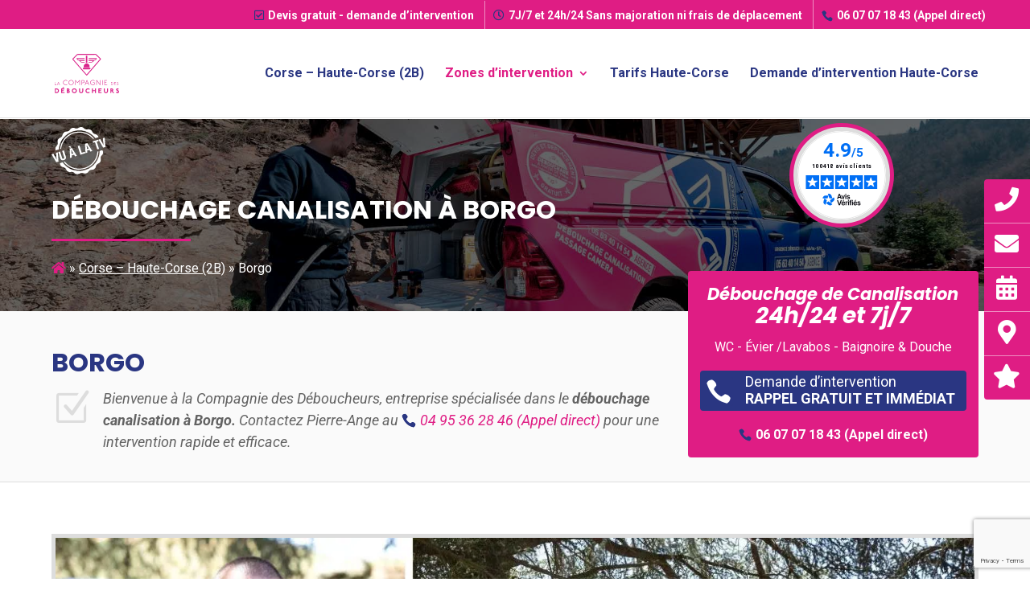

--- FILE ---
content_type: text/html; charset=utf-8
request_url: https://www.google.com/recaptcha/api2/anchor?ar=1&k=6LfqrXsbAAAAAHkyoAX9eo0nHkLf5YaeS1H31K6Y&co=aHR0cHM6Ly93d3cuY29tcGFnbmllLWRlYm91Y2hldXJzLmNvbTo0NDM.&hl=en&v=PoyoqOPhxBO7pBk68S4YbpHZ&size=invisible&anchor-ms=20000&execute-ms=30000&cb=dr0pp745jwob
body_size: 48649
content:
<!DOCTYPE HTML><html dir="ltr" lang="en"><head><meta http-equiv="Content-Type" content="text/html; charset=UTF-8">
<meta http-equiv="X-UA-Compatible" content="IE=edge">
<title>reCAPTCHA</title>
<style type="text/css">
/* cyrillic-ext */
@font-face {
  font-family: 'Roboto';
  font-style: normal;
  font-weight: 400;
  font-stretch: 100%;
  src: url(//fonts.gstatic.com/s/roboto/v48/KFO7CnqEu92Fr1ME7kSn66aGLdTylUAMa3GUBHMdazTgWw.woff2) format('woff2');
  unicode-range: U+0460-052F, U+1C80-1C8A, U+20B4, U+2DE0-2DFF, U+A640-A69F, U+FE2E-FE2F;
}
/* cyrillic */
@font-face {
  font-family: 'Roboto';
  font-style: normal;
  font-weight: 400;
  font-stretch: 100%;
  src: url(//fonts.gstatic.com/s/roboto/v48/KFO7CnqEu92Fr1ME7kSn66aGLdTylUAMa3iUBHMdazTgWw.woff2) format('woff2');
  unicode-range: U+0301, U+0400-045F, U+0490-0491, U+04B0-04B1, U+2116;
}
/* greek-ext */
@font-face {
  font-family: 'Roboto';
  font-style: normal;
  font-weight: 400;
  font-stretch: 100%;
  src: url(//fonts.gstatic.com/s/roboto/v48/KFO7CnqEu92Fr1ME7kSn66aGLdTylUAMa3CUBHMdazTgWw.woff2) format('woff2');
  unicode-range: U+1F00-1FFF;
}
/* greek */
@font-face {
  font-family: 'Roboto';
  font-style: normal;
  font-weight: 400;
  font-stretch: 100%;
  src: url(//fonts.gstatic.com/s/roboto/v48/KFO7CnqEu92Fr1ME7kSn66aGLdTylUAMa3-UBHMdazTgWw.woff2) format('woff2');
  unicode-range: U+0370-0377, U+037A-037F, U+0384-038A, U+038C, U+038E-03A1, U+03A3-03FF;
}
/* math */
@font-face {
  font-family: 'Roboto';
  font-style: normal;
  font-weight: 400;
  font-stretch: 100%;
  src: url(//fonts.gstatic.com/s/roboto/v48/KFO7CnqEu92Fr1ME7kSn66aGLdTylUAMawCUBHMdazTgWw.woff2) format('woff2');
  unicode-range: U+0302-0303, U+0305, U+0307-0308, U+0310, U+0312, U+0315, U+031A, U+0326-0327, U+032C, U+032F-0330, U+0332-0333, U+0338, U+033A, U+0346, U+034D, U+0391-03A1, U+03A3-03A9, U+03B1-03C9, U+03D1, U+03D5-03D6, U+03F0-03F1, U+03F4-03F5, U+2016-2017, U+2034-2038, U+203C, U+2040, U+2043, U+2047, U+2050, U+2057, U+205F, U+2070-2071, U+2074-208E, U+2090-209C, U+20D0-20DC, U+20E1, U+20E5-20EF, U+2100-2112, U+2114-2115, U+2117-2121, U+2123-214F, U+2190, U+2192, U+2194-21AE, U+21B0-21E5, U+21F1-21F2, U+21F4-2211, U+2213-2214, U+2216-22FF, U+2308-230B, U+2310, U+2319, U+231C-2321, U+2336-237A, U+237C, U+2395, U+239B-23B7, U+23D0, U+23DC-23E1, U+2474-2475, U+25AF, U+25B3, U+25B7, U+25BD, U+25C1, U+25CA, U+25CC, U+25FB, U+266D-266F, U+27C0-27FF, U+2900-2AFF, U+2B0E-2B11, U+2B30-2B4C, U+2BFE, U+3030, U+FF5B, U+FF5D, U+1D400-1D7FF, U+1EE00-1EEFF;
}
/* symbols */
@font-face {
  font-family: 'Roboto';
  font-style: normal;
  font-weight: 400;
  font-stretch: 100%;
  src: url(//fonts.gstatic.com/s/roboto/v48/KFO7CnqEu92Fr1ME7kSn66aGLdTylUAMaxKUBHMdazTgWw.woff2) format('woff2');
  unicode-range: U+0001-000C, U+000E-001F, U+007F-009F, U+20DD-20E0, U+20E2-20E4, U+2150-218F, U+2190, U+2192, U+2194-2199, U+21AF, U+21E6-21F0, U+21F3, U+2218-2219, U+2299, U+22C4-22C6, U+2300-243F, U+2440-244A, U+2460-24FF, U+25A0-27BF, U+2800-28FF, U+2921-2922, U+2981, U+29BF, U+29EB, U+2B00-2BFF, U+4DC0-4DFF, U+FFF9-FFFB, U+10140-1018E, U+10190-1019C, U+101A0, U+101D0-101FD, U+102E0-102FB, U+10E60-10E7E, U+1D2C0-1D2D3, U+1D2E0-1D37F, U+1F000-1F0FF, U+1F100-1F1AD, U+1F1E6-1F1FF, U+1F30D-1F30F, U+1F315, U+1F31C, U+1F31E, U+1F320-1F32C, U+1F336, U+1F378, U+1F37D, U+1F382, U+1F393-1F39F, U+1F3A7-1F3A8, U+1F3AC-1F3AF, U+1F3C2, U+1F3C4-1F3C6, U+1F3CA-1F3CE, U+1F3D4-1F3E0, U+1F3ED, U+1F3F1-1F3F3, U+1F3F5-1F3F7, U+1F408, U+1F415, U+1F41F, U+1F426, U+1F43F, U+1F441-1F442, U+1F444, U+1F446-1F449, U+1F44C-1F44E, U+1F453, U+1F46A, U+1F47D, U+1F4A3, U+1F4B0, U+1F4B3, U+1F4B9, U+1F4BB, U+1F4BF, U+1F4C8-1F4CB, U+1F4D6, U+1F4DA, U+1F4DF, U+1F4E3-1F4E6, U+1F4EA-1F4ED, U+1F4F7, U+1F4F9-1F4FB, U+1F4FD-1F4FE, U+1F503, U+1F507-1F50B, U+1F50D, U+1F512-1F513, U+1F53E-1F54A, U+1F54F-1F5FA, U+1F610, U+1F650-1F67F, U+1F687, U+1F68D, U+1F691, U+1F694, U+1F698, U+1F6AD, U+1F6B2, U+1F6B9-1F6BA, U+1F6BC, U+1F6C6-1F6CF, U+1F6D3-1F6D7, U+1F6E0-1F6EA, U+1F6F0-1F6F3, U+1F6F7-1F6FC, U+1F700-1F7FF, U+1F800-1F80B, U+1F810-1F847, U+1F850-1F859, U+1F860-1F887, U+1F890-1F8AD, U+1F8B0-1F8BB, U+1F8C0-1F8C1, U+1F900-1F90B, U+1F93B, U+1F946, U+1F984, U+1F996, U+1F9E9, U+1FA00-1FA6F, U+1FA70-1FA7C, U+1FA80-1FA89, U+1FA8F-1FAC6, U+1FACE-1FADC, U+1FADF-1FAE9, U+1FAF0-1FAF8, U+1FB00-1FBFF;
}
/* vietnamese */
@font-face {
  font-family: 'Roboto';
  font-style: normal;
  font-weight: 400;
  font-stretch: 100%;
  src: url(//fonts.gstatic.com/s/roboto/v48/KFO7CnqEu92Fr1ME7kSn66aGLdTylUAMa3OUBHMdazTgWw.woff2) format('woff2');
  unicode-range: U+0102-0103, U+0110-0111, U+0128-0129, U+0168-0169, U+01A0-01A1, U+01AF-01B0, U+0300-0301, U+0303-0304, U+0308-0309, U+0323, U+0329, U+1EA0-1EF9, U+20AB;
}
/* latin-ext */
@font-face {
  font-family: 'Roboto';
  font-style: normal;
  font-weight: 400;
  font-stretch: 100%;
  src: url(//fonts.gstatic.com/s/roboto/v48/KFO7CnqEu92Fr1ME7kSn66aGLdTylUAMa3KUBHMdazTgWw.woff2) format('woff2');
  unicode-range: U+0100-02BA, U+02BD-02C5, U+02C7-02CC, U+02CE-02D7, U+02DD-02FF, U+0304, U+0308, U+0329, U+1D00-1DBF, U+1E00-1E9F, U+1EF2-1EFF, U+2020, U+20A0-20AB, U+20AD-20C0, U+2113, U+2C60-2C7F, U+A720-A7FF;
}
/* latin */
@font-face {
  font-family: 'Roboto';
  font-style: normal;
  font-weight: 400;
  font-stretch: 100%;
  src: url(//fonts.gstatic.com/s/roboto/v48/KFO7CnqEu92Fr1ME7kSn66aGLdTylUAMa3yUBHMdazQ.woff2) format('woff2');
  unicode-range: U+0000-00FF, U+0131, U+0152-0153, U+02BB-02BC, U+02C6, U+02DA, U+02DC, U+0304, U+0308, U+0329, U+2000-206F, U+20AC, U+2122, U+2191, U+2193, U+2212, U+2215, U+FEFF, U+FFFD;
}
/* cyrillic-ext */
@font-face {
  font-family: 'Roboto';
  font-style: normal;
  font-weight: 500;
  font-stretch: 100%;
  src: url(//fonts.gstatic.com/s/roboto/v48/KFO7CnqEu92Fr1ME7kSn66aGLdTylUAMa3GUBHMdazTgWw.woff2) format('woff2');
  unicode-range: U+0460-052F, U+1C80-1C8A, U+20B4, U+2DE0-2DFF, U+A640-A69F, U+FE2E-FE2F;
}
/* cyrillic */
@font-face {
  font-family: 'Roboto';
  font-style: normal;
  font-weight: 500;
  font-stretch: 100%;
  src: url(//fonts.gstatic.com/s/roboto/v48/KFO7CnqEu92Fr1ME7kSn66aGLdTylUAMa3iUBHMdazTgWw.woff2) format('woff2');
  unicode-range: U+0301, U+0400-045F, U+0490-0491, U+04B0-04B1, U+2116;
}
/* greek-ext */
@font-face {
  font-family: 'Roboto';
  font-style: normal;
  font-weight: 500;
  font-stretch: 100%;
  src: url(//fonts.gstatic.com/s/roboto/v48/KFO7CnqEu92Fr1ME7kSn66aGLdTylUAMa3CUBHMdazTgWw.woff2) format('woff2');
  unicode-range: U+1F00-1FFF;
}
/* greek */
@font-face {
  font-family: 'Roboto';
  font-style: normal;
  font-weight: 500;
  font-stretch: 100%;
  src: url(//fonts.gstatic.com/s/roboto/v48/KFO7CnqEu92Fr1ME7kSn66aGLdTylUAMa3-UBHMdazTgWw.woff2) format('woff2');
  unicode-range: U+0370-0377, U+037A-037F, U+0384-038A, U+038C, U+038E-03A1, U+03A3-03FF;
}
/* math */
@font-face {
  font-family: 'Roboto';
  font-style: normal;
  font-weight: 500;
  font-stretch: 100%;
  src: url(//fonts.gstatic.com/s/roboto/v48/KFO7CnqEu92Fr1ME7kSn66aGLdTylUAMawCUBHMdazTgWw.woff2) format('woff2');
  unicode-range: U+0302-0303, U+0305, U+0307-0308, U+0310, U+0312, U+0315, U+031A, U+0326-0327, U+032C, U+032F-0330, U+0332-0333, U+0338, U+033A, U+0346, U+034D, U+0391-03A1, U+03A3-03A9, U+03B1-03C9, U+03D1, U+03D5-03D6, U+03F0-03F1, U+03F4-03F5, U+2016-2017, U+2034-2038, U+203C, U+2040, U+2043, U+2047, U+2050, U+2057, U+205F, U+2070-2071, U+2074-208E, U+2090-209C, U+20D0-20DC, U+20E1, U+20E5-20EF, U+2100-2112, U+2114-2115, U+2117-2121, U+2123-214F, U+2190, U+2192, U+2194-21AE, U+21B0-21E5, U+21F1-21F2, U+21F4-2211, U+2213-2214, U+2216-22FF, U+2308-230B, U+2310, U+2319, U+231C-2321, U+2336-237A, U+237C, U+2395, U+239B-23B7, U+23D0, U+23DC-23E1, U+2474-2475, U+25AF, U+25B3, U+25B7, U+25BD, U+25C1, U+25CA, U+25CC, U+25FB, U+266D-266F, U+27C0-27FF, U+2900-2AFF, U+2B0E-2B11, U+2B30-2B4C, U+2BFE, U+3030, U+FF5B, U+FF5D, U+1D400-1D7FF, U+1EE00-1EEFF;
}
/* symbols */
@font-face {
  font-family: 'Roboto';
  font-style: normal;
  font-weight: 500;
  font-stretch: 100%;
  src: url(//fonts.gstatic.com/s/roboto/v48/KFO7CnqEu92Fr1ME7kSn66aGLdTylUAMaxKUBHMdazTgWw.woff2) format('woff2');
  unicode-range: U+0001-000C, U+000E-001F, U+007F-009F, U+20DD-20E0, U+20E2-20E4, U+2150-218F, U+2190, U+2192, U+2194-2199, U+21AF, U+21E6-21F0, U+21F3, U+2218-2219, U+2299, U+22C4-22C6, U+2300-243F, U+2440-244A, U+2460-24FF, U+25A0-27BF, U+2800-28FF, U+2921-2922, U+2981, U+29BF, U+29EB, U+2B00-2BFF, U+4DC0-4DFF, U+FFF9-FFFB, U+10140-1018E, U+10190-1019C, U+101A0, U+101D0-101FD, U+102E0-102FB, U+10E60-10E7E, U+1D2C0-1D2D3, U+1D2E0-1D37F, U+1F000-1F0FF, U+1F100-1F1AD, U+1F1E6-1F1FF, U+1F30D-1F30F, U+1F315, U+1F31C, U+1F31E, U+1F320-1F32C, U+1F336, U+1F378, U+1F37D, U+1F382, U+1F393-1F39F, U+1F3A7-1F3A8, U+1F3AC-1F3AF, U+1F3C2, U+1F3C4-1F3C6, U+1F3CA-1F3CE, U+1F3D4-1F3E0, U+1F3ED, U+1F3F1-1F3F3, U+1F3F5-1F3F7, U+1F408, U+1F415, U+1F41F, U+1F426, U+1F43F, U+1F441-1F442, U+1F444, U+1F446-1F449, U+1F44C-1F44E, U+1F453, U+1F46A, U+1F47D, U+1F4A3, U+1F4B0, U+1F4B3, U+1F4B9, U+1F4BB, U+1F4BF, U+1F4C8-1F4CB, U+1F4D6, U+1F4DA, U+1F4DF, U+1F4E3-1F4E6, U+1F4EA-1F4ED, U+1F4F7, U+1F4F9-1F4FB, U+1F4FD-1F4FE, U+1F503, U+1F507-1F50B, U+1F50D, U+1F512-1F513, U+1F53E-1F54A, U+1F54F-1F5FA, U+1F610, U+1F650-1F67F, U+1F687, U+1F68D, U+1F691, U+1F694, U+1F698, U+1F6AD, U+1F6B2, U+1F6B9-1F6BA, U+1F6BC, U+1F6C6-1F6CF, U+1F6D3-1F6D7, U+1F6E0-1F6EA, U+1F6F0-1F6F3, U+1F6F7-1F6FC, U+1F700-1F7FF, U+1F800-1F80B, U+1F810-1F847, U+1F850-1F859, U+1F860-1F887, U+1F890-1F8AD, U+1F8B0-1F8BB, U+1F8C0-1F8C1, U+1F900-1F90B, U+1F93B, U+1F946, U+1F984, U+1F996, U+1F9E9, U+1FA00-1FA6F, U+1FA70-1FA7C, U+1FA80-1FA89, U+1FA8F-1FAC6, U+1FACE-1FADC, U+1FADF-1FAE9, U+1FAF0-1FAF8, U+1FB00-1FBFF;
}
/* vietnamese */
@font-face {
  font-family: 'Roboto';
  font-style: normal;
  font-weight: 500;
  font-stretch: 100%;
  src: url(//fonts.gstatic.com/s/roboto/v48/KFO7CnqEu92Fr1ME7kSn66aGLdTylUAMa3OUBHMdazTgWw.woff2) format('woff2');
  unicode-range: U+0102-0103, U+0110-0111, U+0128-0129, U+0168-0169, U+01A0-01A1, U+01AF-01B0, U+0300-0301, U+0303-0304, U+0308-0309, U+0323, U+0329, U+1EA0-1EF9, U+20AB;
}
/* latin-ext */
@font-face {
  font-family: 'Roboto';
  font-style: normal;
  font-weight: 500;
  font-stretch: 100%;
  src: url(//fonts.gstatic.com/s/roboto/v48/KFO7CnqEu92Fr1ME7kSn66aGLdTylUAMa3KUBHMdazTgWw.woff2) format('woff2');
  unicode-range: U+0100-02BA, U+02BD-02C5, U+02C7-02CC, U+02CE-02D7, U+02DD-02FF, U+0304, U+0308, U+0329, U+1D00-1DBF, U+1E00-1E9F, U+1EF2-1EFF, U+2020, U+20A0-20AB, U+20AD-20C0, U+2113, U+2C60-2C7F, U+A720-A7FF;
}
/* latin */
@font-face {
  font-family: 'Roboto';
  font-style: normal;
  font-weight: 500;
  font-stretch: 100%;
  src: url(//fonts.gstatic.com/s/roboto/v48/KFO7CnqEu92Fr1ME7kSn66aGLdTylUAMa3yUBHMdazQ.woff2) format('woff2');
  unicode-range: U+0000-00FF, U+0131, U+0152-0153, U+02BB-02BC, U+02C6, U+02DA, U+02DC, U+0304, U+0308, U+0329, U+2000-206F, U+20AC, U+2122, U+2191, U+2193, U+2212, U+2215, U+FEFF, U+FFFD;
}
/* cyrillic-ext */
@font-face {
  font-family: 'Roboto';
  font-style: normal;
  font-weight: 900;
  font-stretch: 100%;
  src: url(//fonts.gstatic.com/s/roboto/v48/KFO7CnqEu92Fr1ME7kSn66aGLdTylUAMa3GUBHMdazTgWw.woff2) format('woff2');
  unicode-range: U+0460-052F, U+1C80-1C8A, U+20B4, U+2DE0-2DFF, U+A640-A69F, U+FE2E-FE2F;
}
/* cyrillic */
@font-face {
  font-family: 'Roboto';
  font-style: normal;
  font-weight: 900;
  font-stretch: 100%;
  src: url(//fonts.gstatic.com/s/roboto/v48/KFO7CnqEu92Fr1ME7kSn66aGLdTylUAMa3iUBHMdazTgWw.woff2) format('woff2');
  unicode-range: U+0301, U+0400-045F, U+0490-0491, U+04B0-04B1, U+2116;
}
/* greek-ext */
@font-face {
  font-family: 'Roboto';
  font-style: normal;
  font-weight: 900;
  font-stretch: 100%;
  src: url(//fonts.gstatic.com/s/roboto/v48/KFO7CnqEu92Fr1ME7kSn66aGLdTylUAMa3CUBHMdazTgWw.woff2) format('woff2');
  unicode-range: U+1F00-1FFF;
}
/* greek */
@font-face {
  font-family: 'Roboto';
  font-style: normal;
  font-weight: 900;
  font-stretch: 100%;
  src: url(//fonts.gstatic.com/s/roboto/v48/KFO7CnqEu92Fr1ME7kSn66aGLdTylUAMa3-UBHMdazTgWw.woff2) format('woff2');
  unicode-range: U+0370-0377, U+037A-037F, U+0384-038A, U+038C, U+038E-03A1, U+03A3-03FF;
}
/* math */
@font-face {
  font-family: 'Roboto';
  font-style: normal;
  font-weight: 900;
  font-stretch: 100%;
  src: url(//fonts.gstatic.com/s/roboto/v48/KFO7CnqEu92Fr1ME7kSn66aGLdTylUAMawCUBHMdazTgWw.woff2) format('woff2');
  unicode-range: U+0302-0303, U+0305, U+0307-0308, U+0310, U+0312, U+0315, U+031A, U+0326-0327, U+032C, U+032F-0330, U+0332-0333, U+0338, U+033A, U+0346, U+034D, U+0391-03A1, U+03A3-03A9, U+03B1-03C9, U+03D1, U+03D5-03D6, U+03F0-03F1, U+03F4-03F5, U+2016-2017, U+2034-2038, U+203C, U+2040, U+2043, U+2047, U+2050, U+2057, U+205F, U+2070-2071, U+2074-208E, U+2090-209C, U+20D0-20DC, U+20E1, U+20E5-20EF, U+2100-2112, U+2114-2115, U+2117-2121, U+2123-214F, U+2190, U+2192, U+2194-21AE, U+21B0-21E5, U+21F1-21F2, U+21F4-2211, U+2213-2214, U+2216-22FF, U+2308-230B, U+2310, U+2319, U+231C-2321, U+2336-237A, U+237C, U+2395, U+239B-23B7, U+23D0, U+23DC-23E1, U+2474-2475, U+25AF, U+25B3, U+25B7, U+25BD, U+25C1, U+25CA, U+25CC, U+25FB, U+266D-266F, U+27C0-27FF, U+2900-2AFF, U+2B0E-2B11, U+2B30-2B4C, U+2BFE, U+3030, U+FF5B, U+FF5D, U+1D400-1D7FF, U+1EE00-1EEFF;
}
/* symbols */
@font-face {
  font-family: 'Roboto';
  font-style: normal;
  font-weight: 900;
  font-stretch: 100%;
  src: url(//fonts.gstatic.com/s/roboto/v48/KFO7CnqEu92Fr1ME7kSn66aGLdTylUAMaxKUBHMdazTgWw.woff2) format('woff2');
  unicode-range: U+0001-000C, U+000E-001F, U+007F-009F, U+20DD-20E0, U+20E2-20E4, U+2150-218F, U+2190, U+2192, U+2194-2199, U+21AF, U+21E6-21F0, U+21F3, U+2218-2219, U+2299, U+22C4-22C6, U+2300-243F, U+2440-244A, U+2460-24FF, U+25A0-27BF, U+2800-28FF, U+2921-2922, U+2981, U+29BF, U+29EB, U+2B00-2BFF, U+4DC0-4DFF, U+FFF9-FFFB, U+10140-1018E, U+10190-1019C, U+101A0, U+101D0-101FD, U+102E0-102FB, U+10E60-10E7E, U+1D2C0-1D2D3, U+1D2E0-1D37F, U+1F000-1F0FF, U+1F100-1F1AD, U+1F1E6-1F1FF, U+1F30D-1F30F, U+1F315, U+1F31C, U+1F31E, U+1F320-1F32C, U+1F336, U+1F378, U+1F37D, U+1F382, U+1F393-1F39F, U+1F3A7-1F3A8, U+1F3AC-1F3AF, U+1F3C2, U+1F3C4-1F3C6, U+1F3CA-1F3CE, U+1F3D4-1F3E0, U+1F3ED, U+1F3F1-1F3F3, U+1F3F5-1F3F7, U+1F408, U+1F415, U+1F41F, U+1F426, U+1F43F, U+1F441-1F442, U+1F444, U+1F446-1F449, U+1F44C-1F44E, U+1F453, U+1F46A, U+1F47D, U+1F4A3, U+1F4B0, U+1F4B3, U+1F4B9, U+1F4BB, U+1F4BF, U+1F4C8-1F4CB, U+1F4D6, U+1F4DA, U+1F4DF, U+1F4E3-1F4E6, U+1F4EA-1F4ED, U+1F4F7, U+1F4F9-1F4FB, U+1F4FD-1F4FE, U+1F503, U+1F507-1F50B, U+1F50D, U+1F512-1F513, U+1F53E-1F54A, U+1F54F-1F5FA, U+1F610, U+1F650-1F67F, U+1F687, U+1F68D, U+1F691, U+1F694, U+1F698, U+1F6AD, U+1F6B2, U+1F6B9-1F6BA, U+1F6BC, U+1F6C6-1F6CF, U+1F6D3-1F6D7, U+1F6E0-1F6EA, U+1F6F0-1F6F3, U+1F6F7-1F6FC, U+1F700-1F7FF, U+1F800-1F80B, U+1F810-1F847, U+1F850-1F859, U+1F860-1F887, U+1F890-1F8AD, U+1F8B0-1F8BB, U+1F8C0-1F8C1, U+1F900-1F90B, U+1F93B, U+1F946, U+1F984, U+1F996, U+1F9E9, U+1FA00-1FA6F, U+1FA70-1FA7C, U+1FA80-1FA89, U+1FA8F-1FAC6, U+1FACE-1FADC, U+1FADF-1FAE9, U+1FAF0-1FAF8, U+1FB00-1FBFF;
}
/* vietnamese */
@font-face {
  font-family: 'Roboto';
  font-style: normal;
  font-weight: 900;
  font-stretch: 100%;
  src: url(//fonts.gstatic.com/s/roboto/v48/KFO7CnqEu92Fr1ME7kSn66aGLdTylUAMa3OUBHMdazTgWw.woff2) format('woff2');
  unicode-range: U+0102-0103, U+0110-0111, U+0128-0129, U+0168-0169, U+01A0-01A1, U+01AF-01B0, U+0300-0301, U+0303-0304, U+0308-0309, U+0323, U+0329, U+1EA0-1EF9, U+20AB;
}
/* latin-ext */
@font-face {
  font-family: 'Roboto';
  font-style: normal;
  font-weight: 900;
  font-stretch: 100%;
  src: url(//fonts.gstatic.com/s/roboto/v48/KFO7CnqEu92Fr1ME7kSn66aGLdTylUAMa3KUBHMdazTgWw.woff2) format('woff2');
  unicode-range: U+0100-02BA, U+02BD-02C5, U+02C7-02CC, U+02CE-02D7, U+02DD-02FF, U+0304, U+0308, U+0329, U+1D00-1DBF, U+1E00-1E9F, U+1EF2-1EFF, U+2020, U+20A0-20AB, U+20AD-20C0, U+2113, U+2C60-2C7F, U+A720-A7FF;
}
/* latin */
@font-face {
  font-family: 'Roboto';
  font-style: normal;
  font-weight: 900;
  font-stretch: 100%;
  src: url(//fonts.gstatic.com/s/roboto/v48/KFO7CnqEu92Fr1ME7kSn66aGLdTylUAMa3yUBHMdazQ.woff2) format('woff2');
  unicode-range: U+0000-00FF, U+0131, U+0152-0153, U+02BB-02BC, U+02C6, U+02DA, U+02DC, U+0304, U+0308, U+0329, U+2000-206F, U+20AC, U+2122, U+2191, U+2193, U+2212, U+2215, U+FEFF, U+FFFD;
}

</style>
<link rel="stylesheet" type="text/css" href="https://www.gstatic.com/recaptcha/releases/PoyoqOPhxBO7pBk68S4YbpHZ/styles__ltr.css">
<script nonce="LSRmvdCxBn_TAUUWVeOsRQ" type="text/javascript">window['__recaptcha_api'] = 'https://www.google.com/recaptcha/api2/';</script>
<script type="text/javascript" src="https://www.gstatic.com/recaptcha/releases/PoyoqOPhxBO7pBk68S4YbpHZ/recaptcha__en.js" nonce="LSRmvdCxBn_TAUUWVeOsRQ">
      
    </script></head>
<body><div id="rc-anchor-alert" class="rc-anchor-alert"></div>
<input type="hidden" id="recaptcha-token" value="[base64]">
<script type="text/javascript" nonce="LSRmvdCxBn_TAUUWVeOsRQ">
      recaptcha.anchor.Main.init("[\x22ainput\x22,[\x22bgdata\x22,\x22\x22,\[base64]/[base64]/bmV3IFpbdF0obVswXSk6Sz09Mj9uZXcgWlt0XShtWzBdLG1bMV0pOks9PTM/bmV3IFpbdF0obVswXSxtWzFdLG1bMl0pOks9PTQ/[base64]/[base64]/[base64]/[base64]/[base64]/[base64]/[base64]/[base64]/[base64]/[base64]/[base64]/[base64]/[base64]/[base64]\\u003d\\u003d\x22,\[base64]\\u003d\\u003d\x22,\x22w7VaAsO/eWLCvFd9w4wiHGZiMUzCrMK2woYeUsOrw77Dq8O2w5pFVxlxKsOsw51Gw4FVAxQaT3rCo8KYFFDDkMO6w5QNMijDgMK5wr3CvGPDoi3Dl8KIT2nDsg0sNFbDosODwq3ClcKhb8OxD09Uwrs4w6/CssOow7PDsR4fZXFuAQ1Fw6FzwpI/w6oaRMKEwoBdwqYmwrjCosODEsKUAC9veQTDjsO9w7oFEMKDwq8EXsK6wrddGcOVOMOPb8O5PcK8wrrDjwPDjsKNVGpaf8ODw75swr/Cv0VeX8KFwooEJxPCojQ5MD4uWT7Dt8KGw7zChnHCrMKFw40nw4Ucwq4MPcOPwr8aw6kHw6nDo1RGK8Kkw48Ew5kAwozCskECDWbCu8O+fTMbw63ChMOIwovCp0vDtcKQE1odMGs8wrgswq3Djg/Cn0hIwqxicHLCmcKcTMOSY8Kqwp3Dg8KJwo7CrwPDhG40w4PDmsKZwoVzecK7OljCt8O2bV7DpT9bw6RKwrIYBxPCtXt8w7rCvsKUwrErw7EawqXCsUtUfcKKwpAdwpVAwqQ2djLChHvDjjlOw5/ChsKyw6rCgH8SwpFjHhvDhSrDi8KUcsO9wp3DgjzCg8OAwo0jwpkrwophA3rCvlsgOMOLwpU7WFHDtsKfwotiw70ZAsKzesKsFxdBwphOw7lBw50Jw4tSw6k/wrTDvsK0KcO2UMOhwox9SsKZc8Klwrpfwo/Cg8Oew73Dv37DvMKAWRYRV8Kewo/[base64]/CgcO5wpHCkxPCusKawoDDgkDDmGLCiMOIw5DDu8KNIsOXM8K/w6Z9HcK4wp0Ew4zChcKiWMOrwqzDkl17wpjDsRk0w5drwqvCtDwzwoDDp8Ovw65UPcKcb8OxUwjCtQByRX4lJ8O3Y8Kzw4cFP0HDgyjCjXvDl8OfwqTDmQkGwpjDunjCgAfCucKAEcO7fcKRwpzDpcO/[base64]/DjcOTw7U4wqfCoHV4UcK2Y8KxeVUEwoApw7/DpcOgP8OYw5JPw5U+ZsKLw6sxdSJQCMKsF8K4w4XDh8OLdcO8bG/[base64]/JgJjTUJ2wq7CrMOIAXLDh0B3w4zCiUZ6woPDj8KkXkbCjzbCl33Cnz/Cl8K0WcKmwoIsPcO0acOFw5cKfMKOwrB5E8KFw615HS3DksKzJcOCw7NUwpBvLMKlw43Dj8KvwoHCpMOcdwBVUgZZwrA4D07Cp0FYw53CujoPK2PCgcKbQgk/HSrDl8Oqw49CwqDDqEvDn27Drj/[base64]/[base64]/Ds8OEwpjDilLCt8KAw5Qww5kGw618PMKBw4vCm27CkCPCqTF6LcKzE8KqDEsTw6k/TcOswrcCwqJGW8K4w40ww7ZwYsOMw5ojHsOOGcOYw7IwwpkeCcO2wrNIVApRXXF4w4gXGDjDj3pgwo3DrG/Dk8KaUzPCvcKmwp/DtsOSwrYtwp9oLjQUBAtcBcOew40QaW9dwpVYVMKKwpLDlMOVRjjDicKsw55tBCvCtBYTwpN4wqRdFcK7woDCuhU+Q8Odw68dwpTDlz/[base64]/CpxUAVn8cF8O6w6nCsMOEwphpfG8hw5MhBgLCnXcfVk4Xw5Ziw6QTCcO5AMKScn7Cv8KOQ8OzLsKLZV7DmVtJCThVw6IPwqg0bl9kKgAEw4fDr8KKPsKRw6PCk8KJaMK3w6nCsnY8JcKAwpgiw7ZpRjXCilnClcK/wpTCvsK/[base64]/DhMK/VMKwZ0tsw7XCjcKTw69PwpvDoE7CocOrwoPCiwnClxDDs00qw6bCukx1w5rCjC/DmGY6wp/[base64]/bcK/M8OfwprDgBbCiHTDkcO6dMOKw4rDi8OPw6giKz/Cr8K0GsKGw6tcD8Ouw5Q4w6jCpMKAO8ONw6oIw7YZUMOYehDCnMOwwpdtw6PCpMKow7HDpMO2FinDscKHJUvDoVHCqRfCkcKjw6kcY8OuUkRLACFdE08Yw7bCuSImw63Dq2rDsMO6w5scw5XClUkRIgzCvEAkNErDiClpw6kBHG/CsMOQwrfCljVVw6Ruw4jDmcKHwrDDtFTChMOzwo4DwpfCjsOlZsK/Kj4Aw5gCLcKaYcKzajpcVsKQw4HCthvDqnVMw5ZhAcKfw6HDr8O2w6ZfYMOZw4/Dh37Clm9Qc04fw71XPWDCoMKPw5RiGApOW0sjwogXw4YGCMO3B24Bw6ELw7lSBiLCvcOAw4JKw4rDqBx/BMOIOmRfFMK+w53DgcObJMK7JcOjXsKsw5lIFFB2wqlKO2vCl0TCu8KVw4Zgw4Aww7l5KnbDrMKLTyQFwrbDscKawr4IwpnCisOJw4t3TgMjw4Mhw5/CqcK1LsOswrcgf8Orw4xzC8O+w51ELjvCtm/[base64]/DqxcYw5DCrcOGP2rCrULCrg1ew5PCuCcbYMOKb8OVw7zCslwrwp/Dp2jDtnrChWHDs0jCkWzDnsOXwrkVWsKtUFLDmhTDpsONccOdC3zDlxTCoGDCrCbDhMO+eitrwokGw7fCvMKmw4LDk0/Cn8Ohw5PCk8O2VBPCmwnCuMOIDcK7acO/U8KmeMKWw6PDtsOCw5VtV2/[base64]/PsOJPlYiP8OEEAbDpGUiDsO2PcKBw61te8Olw5rCrwkkeQZfw5Uowo7CjcOWwozDs8OpYCtzZMOSw5AkwrHCiHZDXsKSwoXCqcOfNC5GOMK5w5tUwqXCtsKTa27DrlrCpsKcw75rw6/Dr8KEdsKvEznDicOXFE7Ct8ObwpDCusKPw6p1w73ChsOAZMKBVsOFTWHDmMKUWsOowok7fCwdw7bDvMOYf3sZPMKGw7kKwqTDvMOfKsOiwrItw6wAeBUWw7J/w4VPAxlrw5QKwrDCkcKVwoHCisK/AUjDuHzCu8OMw5A9wp5UwoYLwpkyw4xCwpjDksOWSMKKSMOKfmcnwo/[base64]/E8OWE8K8E29IecKBbcKeIMKOw4M7PcKmwqLDiMORXlPCllTDksKRScKowpw9w7jCi8Kmw6XCocOoNmDDuMO+I1vDssKTw7PCrMKxaHfCvsKFS8KGwrsFwqjCvcK9Ul/CgFl4eMK3wp3Cux7Cl15BZ17CsMOQAVXDr2fDj8OLKCwwOGbDuTvCqcKAJw/DmlbDtsOAVcOaw4NLw5PDhMOXw5Ffw7jDtC9jwr3DpBnDtBvDoMKKw4YHcyHCpMKbw5XCsiPDrMKjEsOgwpkMAMONGXLDocOUwpLDshzDoER7woREHGhha08/[base64]/wrPDo8Kcw4TCoUHDrsKawqQ4wocaTD4hwoIkd2Bme8K3wqfDthLChsOdBMOuwqJ5wqXDnB9dw6vDiMKSwodNJ8ONHsKMwrx2w4bDucKsHcKAGgsAw4Umwq/Cn8KvHMKBwoDDl8KOwoTDmAMOOcKIw4AtbiA1wqLCsBPDiBHCrsK/T0zCkQzCqMKMNB17eTshcMKHw614wrNxAQ7Dpk1uw4nCkwRlwobCgxrDn8OnUgR8wqQVU1Ygw5hIMcKbLcODw59pAMOoGSLCvX52LlvDp8OQDMKafn89YQDDucKPHWrCsyPCt1rDtWd9wrfDosOyWMODw5DDhMOKw4HDjhF/w7TCuTTDpg/CgABew6ctw6/DqcOTw6/CrcKYfcKjw7/[base64]/BGjCoDXCjsO+AMO9w4PDmGXDuA3Dkxo9HsKgw5TCu1xVWVbCp8KuNMKHw7ogw7QhwqXCnMKKNSAYD0VvNsKUQ8OPFcOxGcKjWG5qJho3wqU7I8OZPsKFN8OtwozDvMOrw7t2wrrCvhVhw6c3w5vCo8KPWMKRVm8jwp3CkzYpV2hERCI/w71ARsO1w6XDhibCnn3Cpls6AcKcI8OLw4HDvsKwRDrDgcKVelnDpsONIsOlJQweYMOYwqHDrMKTwobDvXXCtcKNTsK6w7jDgMOqPMKgG8Ozw7JtE3EDw4XClFnCh8O8Q1PDinDCnkgIw6/[base64]/w4nDhhLDm2ETw7hSwrpiXsOLwrHCscOGFx1xLB3DqRZaw6rDnsKEw6UnclPDhhMkw5BOGMO4wobDizIVwr5WAcOHw4gLwoMPWCJUw5QALRoaBxjCosOQw7Myw77Cu1xdJsKqPcKZwrpNGhXDnmQewqF2EMK2wpEKKUHDpsO3wqcMdUMkwrPCs3Y5MHwDw6NUe8KPbsO/M1FwQMObByzDtHLCuBoPHA1+dMOMw7/[base64]/wosMVk8/[base64]/[base64]/[base64]/CgnsOK0/[base64]/[base64]/IzDCgcODwopaNcKRIMOJw4XCjkrCo8OeE8OXw6AQwr8kQlQYw6lAw7YDP8OMTMOQenJhwrjDkMOewqTCvsOpIcKrwqbDvsOXG8KxWWnDlhHDkC/Cp2TDjMOrwoPDssO1w5LDjhF+GjB0R8Kyw6rCiSZUwooQRC/DuCfDk8KhwrLCgj7DmUPCkcKiw77DmcKdw7/DvT84c8OkUMKqN2/[base64]/DnsKJawJpw7/Ch0bCisOdwrwmLsO9wrnDnsKCdlnDg8KUFkLChRV6w7rDoj5Zw4powrZxw5Quw4LCnMOuI8KWwrRiRABhfMO4w7gRwr8qamZzEhXCl2HCr25ow7DDjj11Hm4/w4pJwojDv8O4NcKtw5DCu8KXKMO6L8O9wrADw7DDnXRawplGwpVoC8O4w4HCncOgPAHCo8ONw5lEPMO4wqPCk8KeE8O9wotkaDrDvEY/wojCkDvDm8OlI8OFL0Fiw6DCnhM6wq16TsKtME7CtsKaw7w5w5PDs8KaU8Kiw5wZMcK8PMOyw7wzw5Ndw7/Cn8OMwqYmwrXCrsKHwrfDi8OeGsOuw6EKTlZ8W8KYUz3Cjj7CpS7Do8K9eF1wwr0gw5Ajw4XDljJdw6TDp8KWwrF7CMOowrbDqwEYwqx7SljDlGUFw75XNgBIezPDoi1rFUpXw69sw7ZFw53CkMOiw7vDnkDDmHNXw4vCrEJuWhvCv8O4VR09w5l1RgDCnsO3wpXDrk/Di8KBw6hSw4DDrcOqMMKzw6E2w6fCp8OPBsKbNcKGw4nCmQHCiMOGU8Otw5ZTw4sdfMOqw54NwqMMwrnDvVbDvE3DsxtAUsKhScKdM8KUw64vd1gNY8KcLzDCkQJbHsOlwpk/AAAVwrLDqCnDm8K2QMOqwqnDl27DkcOkwqjClUUhw5PDkXvDqsOKwq16QMKWacOIw4jDtzt2I8KKwr4wSsO2wppFwqUmehVQwpHDkcOpwp8QDsOlw6LCnHd3XcO1wrYOO8KTwq93N8O/wpnCrkbCn8OSE8OhKFnDrGAXw7PDvELDvH0qw6B+SVBiXBJrw7JUSyRww6vDow1rP8OZWsKqMAZ3EAfDqcKSwoRBwpjDo05CwqPCtAotDsKZZsKZdVzClGrDuMKrOcKkwq/DhcO2O8KhRsKXER0uw4NIwrnCsQhkW8ObwoIZwqzCnMKiEQHDqcOowqlgJ1jCvTxwwqzDqQ7DicOYAcKkVcOncsKeHTfDgBw5H8KNQsO7wpjDu1BPDsOLwp5oOAzDosOdwoDCgsKtHRBlw5nCmm/DqEBgw6J2woh0wq/ClE4tw4wGw7Fvw5DCocOXwqEYD1FvZVtxA2rCoXbCq8OYwoVNw6FhG8OtwqxnfR5Ww6kEw4jDrMKjwpt0GH/[base64]/[base64]/Cm8KrYnAba8KUw5stw6MoccK0wokZw4tqAsKWw4c5wqVZIcO9wrEJw7HDugPDs3jCnMO0w44RwonCjC3CjwktScKKw6gzwojDscKVw7DCu0/DtcKfw79XTCzCncOkw5bDnGPDucO1w7DDoA/Ct8OqYsOGVTEwN1vCjADCrcKUKMKyFMKFPUdBQntkw5g6wqbCjsOVH8K0PsKiw6sibyJlw5YABQzClQ9nUwfCoD/DkMO6w4fDhcOxw4oOB3DDlMKSw43DrWBNwoUTFMKkw5vDqkTDlH5EZMKBw7h6YX9xX8KvHMKFKxjDoyDCojABw5TCs15/w7rDlwFQw6LDiRV4dBYrUEHCgsKBFRp3asKvfQQZwpB7Lyk8SHhXKlYBw4PDo8KhwoPDi3LDjgRrw6cww5bCuH/CicO/w6J0LCYLK8OhwpjDhlhFwpnCqMKcdgzCmcKkW8KLw7QRwqnDojkzQRN1I0vClx9YAMOyw5AXw4ZcwqpQwobCisKdw4haXnw+P8KawpFELsKuIsOHMAHCpUM8worDhl/DjMKQCXTDlcO4w53CrnwUwrzCv8KxacKkwr3DlEYmKivCsMOWw73CscK5ZTIIPUk8ZcKLw6vCtMKmwqTDgAnDkh3DmsOFw5TDtU1JTsKxZ8KlfVBNCcONwqckwr44TWrDucOeYxRvB8KwwpbCpB5Fw5dlEX4hZn/[base64]/AMOHw5ZmwpLDmB3Co1YUw67Cmi01w6rDmzJBI8KPwqR5w4DDmsOIwpjCrMKILcO/w4jDkSY4w5xVwo9xAcKZMsKiwrUfdcOgwosRwq8ZfcOsw5gQGD/CjsOmwpEnw4QdQcK7AcOgwrTClcO6TBN/eQXCnCrCnAXDksKWY8Olwq/CkcOeIyIHOzvCihgEI2RmdsK4w7Q0wr5mYDA8GsOXw5wwRcOxwrlPbMOcwoIPw5vChQbCriQISMKqwojChMOjw4bDv8ONwr3DicOBw43DnMKCw6ZQwpVPNMKUMcKnw5IDwr/[base64]/DuW3DssOgT8K4GgIFw4zDqMKGw7w3LMKpw6nCkD7DlsKKPcKkwp5cw6jCqsO6woDCpSsAw6wbw4zDpcOOPMKpw6DCj8KCUcO5GC5mw4Blwo9GwrPDtDfCqMOgBzUXw47DrcO+VGQ/w4/CjsODw7wewpvDn8O2w6DDnV9IXnrCrQMlwpnDhcOMHx/Ck8O2cMKqEMOWw6nDnlVDw6/[base64]/DncOIYyhLCis5w6FGc8Kfw5t3WFjDt8KcwpvDuk89E8KCJMKZw7cGw71oIcKzMFvDigAwZ8OCw7pywo81blZKwqRPSH3CrRLDmcKww7wJD8O6UUfCtcO/w6jCgATCqMKuw73CpMOzZsO4IEvDt8K/[base64]/DhMKUw43ChGjDonJEXsOcZ1B3T2DDl2FTwobCpQbCvsONGkcRw5M7FkJfw4bCr8K2IVbDjnMEf8OUAMK3J8KvbsOCwrF3wobCryEwH2fDgkrDh3bChXlqScK9w5NuLsOJMmAGwpTDq8KVIFlzXcOyCsKjwrzCig/Ci1MvFXFbwpXCm23DnUbDhWxZNBhSw4HCplfDicO8w7wuw4hfYGUww5o9Fn9YacOSw58bw6UHw6d9wp7DisKtw7rDkhjDlgPDtMKpUGF6HVnCpsORw7zDqULDvHBLYjXCjMOFHMOYwrFHG8KewqjCs8KQBsOoeMORw691w7Jaw6Ufwo/Cs23CoGw4dsKPw6VYw7o5KnR1w59/woHDqcO9w4jDgX05QMKow4TDqjIJwpHCoMO8XcOzESfCqy/CjxbCrMObDXHDtsOEXsOnw659UzQCYizDm8OlR23CiWtnfxdSAw/[base64]/w6HClUXDiTIiwrXDmR/Dj8KCw4LDrk07WlB9LMO0wpkWDcOXwqTDs8Kcwr3DkBosw69ddBhePMOWw7PCk3ouZ8K+wrvCmm51Pm7DlRY2X8O1KcKaUVvDosOCccKywrQ5wpvClxHDoQpUHC9CJ1PDtsO3H2HDvcK5DsKzFmVPLcK/wrFkBMKVw7cZw67CuRnCisOATz7CrjbDlgPDjMKnw5hsesKCwqLDv8Oqb8Ofw4vDjsOdwqtEwqzDgMOqIWs/w4vDjF8fZgrCjMO8O8O3IlkJRcOUOsK8Sntuw4sWQxnCrxXDuXHClsKZP8O6BMKMw45IQFR1w5tDDcOIUTU7Fx7Co8O3w4oPKGoTwolRwrzDuh/DksOkw77DlH8hJzUHSTU/w41owq95w4AAE8O/UsORfsKXfkhCHQbCqHIwZ8OtTzB1wpLDrS1KwqjCjmrCrW/CicKKwoPDocOpfsOLEMKCOHvCsS/Cp8K7wrPDt8KePVrCusOqRcOmw5rDpjnCtcKgQMKKTUwsSFkIEcKJw7bDqVPDvMKFPMOEw6jDnQLDhcOSw44ew4I6wqQkMsKvdSnDh8KOw5/Di8Onw7YbwrMEOQTDrV84Q8KNw4PDrWPDmMOGfcKhS8KLw7Qlw5PDnxHCj05QQ8O1HcO/NBJ5IcK8ZMOYwpMYOsOzU33Dk8K/w4rDu8KNWHjDoVBTa8KKdgXDnMO7wpQbw7JTfhYHZMOnPMKbw7TDuMKTw5PCm8Knw5rDklDCtsOgwqEBQ2DClnzDosOkNsOSwr/DkHBwwrbDtjJRw6nDlnzDrVYmccK5w5EZw65HwoDCnMO9wozDoUNnfjzDjMORZEJpQ8KFw7RnCm/[base64]/DqEFHesOgw5EOwpTDvsKtB8OfeMKMw4TCicONXW1jw4fDjcK3w5Viw4DCtznCo8O2w5Fawr5tw73Dj8OLw5EWQkLCpgsDwoEFw7bCs8O4wrEVJF1Iwpcrw5zDgxPCusOOw5cIwoFqwrIoasOawrXCnVhGwoYgNklCw5rDq3TCtRd7w4Efw4/[base64]/CnsKhwocBSMOGLGvDoirDrsOVw5nDmwzDuk3DjsOQw7PDuyXDjBnDpj3DtMKLwqbCncOsJsKtw4N8YcOsbMOjRsOaCMONwp0wwrRCw4TDoMKPw4N4L8O2wrvDnDNOScKzw5VcwpIBw5ttw5FUbsKOUcOWAMOwKjE/[base64]/CiCzCoMKqw7kUwpkjw657dFd6KzTCt1x7wo0Pw5lRw5vChCDDnDLDk8KDElJYw4PDusOCw6zCjwvCqMKYS8OLw59Aw6MDQS11fcK0w6rDpsOzwoXDmMKjNsOGdT7ClB9Cwr3CusO5EcK7wpF3w5luPcOJw79BRXnCnsOLwq9CEMK4GyHCi8O/[base64]/[base64]/DqMO1wqzCqsOTPm0HWsKiw6QBwrnCkHh3XBZ1woo8w6k6B34PbcOxwqI2WCXCgRvCqiwtw5DDosKrw4JKw73DrlQVw6bCosKNOcO2AHtgcQwow7PDkArDnWw5UB7DocOVeMKew6Inw7daM8OOwqfDkQXDkAp5w4pwbcOKXMKqw7rCpHp/wopVVAvDmcKtw5TDm2LDsMOqwoNUw60KHQ/CinEERVzCk1bCl8KRB8OId8KewpLDuMOKwppubcO0wp1XaUXDqMK4ICzCoyNIKkHDisO8w63DgcO7woJRwr/CmsKGw797w4Vdw6kRw47DqA9Lw6Erwo4Bw6pCZ8KYXsK0RcKew7w8H8KXwp96YMO0w70cwoJJwoUDw7nCksOEF8Ofw6/CiA8NwqFwwoFHRA1Lw4PDn8K2wpvDuDLCq8OMFMK4w68/L8O5wpp3TmPClcOewqfCpBvCqcK5MMKGw5bDkEfCh8KWwqgawrHDqhJaawoSQsOgwq4qwozCrcKeZcODwpXCkcKmwrnCtMO7IBwmIsK8N8K7byQrCF3CghtWwoExf0zDu8KECcOsc8Krwr0bwqzCmhVAwo/ChcKRO8O+JgjDpsK/w6V2byjCicKtRVxywooResOjwr0nw5LCoyzCixbCqgfDhMOkHsKJwr3DowDDlMOSwoHDq3wmL8K+AsKywpvChUbDtcOhScKWw5jCqMKZBV1VwprCrCTDggzDhjdBGcOBXU1fA8Kkw4fChcKuSWzChjzCiQ/CkcKEwqR/w4xhJsO/wq7DssONw4EYwqBsD8OhLFxAwoM3dQLDrcKSU8O7w7XCu0wsAizDpBbDlMK/[base64]/CvxvDr0daFcK0w65EKMOGJcK/G8K4woAsw5jDrw/CocOEIVUwFg3DpVXCpSxAw7ZjGcOLXj8nZcOiw6rCjEZhw71KwqnDhVx9w4DDuDUlbAPCjMOywok7WMO7w5/[base64]/DjXzDigoFfBjCt8ODwq02w7rDiMKbfSHCvxh4GlDDk8Kewr7DuVPDoMO5GhbDkcOiAHxTw611w4jCu8K8c0PCsMODNhUMfcKqIgHDuCfDscOmM3vCtT8eUMKXwq/CoMK2csOkw63CnypqwrdAwploFSXCpsOBD8KdwrJfHAx5YDFff8KhFjcbYhfDvjhkAyh6wobCnS7Cj8KSw7TDtsOMw54vCRnCr8Kew7U9RD/DlMO+GDkqwo4KVH9AZcO3w7XCqMOUw5NVw6cdUCPChW1NG8Kfw6tjZMKvw7IFwq12MMKXwq0uMxo6w6A9c8Kjw4s6wpLCqsKABHLCuMKWbAkOw4sbw6VrdyPCqMOVGlHDlVgNGhwXYyo8w51vWhbDnT/DkMK1JwZrDMKzBsKrw6R8B1TDgm/Dt3Ruw4NyfmDDh8KIwoHDpGzCiMOfVcOOwrA4Ph0IPEjDjWBaw6bCvsKJWQPDu8O4blVwYMKDw6/Dq8O/w7nCmjDDtMOwImzCn8K+w6gGwqTDhDXCr8OfC8OJw6c7A0FJwo/ClzxMdznDrFM6CDwSw7shw4nDnMOew40oCjgbEQs9wqjDr2vCgkMqF8K/AHfDh8OaSCzDigLDiMK6ewA9VcKMw4fDjmIUw6vCoMO/XcOmw57DqMOIw5NHw4jDr8KDZBjCvlkYwp3DqsOdwok2YAzDhcOwKcKfw685PMOQw7/Cl8KXwp3Ci8OpIMOtwqLDqMK5Nh4pQi1hHmdVwo8dekNtDCB3FsK+KMKYdE3DiMOaCTE+w7vDvD7CvsKvHcOEDsOlw7zDqWUyfRJhw75xNcKPw7sDBcOfw7vDkWvCsDFEw5PDlGNEw65mLndBw6/[base64]/CjRl1CUzCjw0WRG7DiyEkw7zCncOUFMO1wqrCicKhdsKcBsKJw7hZw5Ngwo7CphPCsQc7wo7CkBVvw67CrQ7DocOMJcO3ZCwzPsOsKmQOwq/CvMKJwr5nXsOxBXzCk2TDsmnCnsKNHSVSdsOfw7DCjBvDoMKlwq7DmkRgXn7ChcOAw63Cj8O6w4TCpgh1worDvcO0wotjw70qw5wlOUgFw6bDpsKNGl/Cg8KhQS/CnBnDvMOXGhMwwosCw4lHwpY+wojDnS9XwoEhBcOhwrYywozDlgJAGcOYwqbCuMOfJ8OqVA11bnQSWyvCucONa8ObMMOyw5cBa8OCB8OYI8KoAMKUwpbCkTDDhD1cdx3Cj8KyDzXDosOBw5rCgcOjcAHDrMORdAByWGnDoEpbworDrsKqZ8OwWcOfw6/[base64]/CuMO3XSp6w6XCqlvCliHDrMK3YwUQwrPCtHEew6fCoAp6RgjDncOmwp4ywrfCjsKOwrg7wr5HG8OPwoPDiUfCtMOaw7nCpsKswqZtw7UgPW/DtDdvwoRKw7RxWiTDhiNsG8OfEkkXUQbChsKNwqvCsCLClsKKw7wHKsO1fMO/wpExw5/CmcOYYMKXwrgww7dCwotPblrCvQMAwrtTw4obwonCqcO+BcK6w4LDrTgBwrMiSsO0H17DgBsTw64KGERmw7fCql8WcMKpbMOzU8KDDsOPSGfCtSzDqMKfG8KGBhPCqjbDtcK2FsOzw5tSQsKkfcK/w5fCpsOcwqoRIcOowo/[base64]/YjklNk49w4Y2w4tSwpsSwrTDoy0Ew6kLw5VfecKLw6c3BMK4G8Oiw5gqw4hZXQl+woxCU8KCw6JbwqbDq2l7wr5zXsKyJQRUwp/CrMKvSMObwqAtcAUHDMKFGHnDqDIjwp/DqcO6ClbCnzvCtsOSDMKeUcKkXMOKwpnCg0wfwo0Qw7nDjlzChMO9M8OgwovDlcOZw7ckwrt0w6UTMR/CvMKZJ8KmLcOWGFzDvV3DusK3w4PDsHsJwqsCw5PDo8K7woBAwoPCgsKMY8KxV8KOFcKldC7Dr3NEw5XDqHliCiLDv8OCBTxROMKcNcKGw4UyWF/[base64]/DjF0RSUsIw6Nbwr9xCFhGQMODw4TCrMKiw7XDmR/DgQUyF8OYYMOETcO3w7DDmcOkUxnDtW5UOhDDvsOsM8OAIk0aesOfNVXCkcOwK8KhwqTCisOBLsKYw4DDjEjDrwDCm2vCpsO3w4nDtsKyG0oRR1tDAzTCvMOuw6DDqsKswqrDt8KRbsKpCjtOLW8owrg7fMOZDgzDsMObwqUSw5zClnwlwonCtcKTwr/[base64]/Zn0+wrjCvsO8bcOAfxHDm8KZw4YwLcKWw6Bxw6YaUH5PDsO/KGTCoxjCgMO3KMOdCgHCksOcwq1PwoAew63DlcObwrzDgV4aw4howocbb8OpIMOtWRIkH8Kpw53Crw1dVFzDnsOEcQ59BsKGfx8zwpN+c1rDgcKnFcKjHwnDonDCr34/KsOwwrMnTwcjO1LDmsONBG3DlcO0wpZZOsKDwo/CqsKMVsOEfsKawq7CkcKzwqvDrRVHw6rCksKkZMKzYMKpY8OzHkrCv1DDhsOJPMOeGjgjwoBMwrHCoGvDsW4QWsKXFmLCsQgPwrk0U0jDuDzChlXCiXrDvcOBw7rDtsOUwo7CuzvDkF/DlcKJwoNYIcOyw79vw7HCjWFgwq52NRvDkEHDhMKiwocwPE3Dsw7Dn8OAF2nDiFUfDwMFwo8bGcKGwr7Ck8OuasOZFxx2OSUJwptNw4vCnsOmJAZlU8Kqw4Yqw4FaXEVRHm7DucKIFxU7c1vCncOHw7PChGbCjMOnJwdJClLCr8K/LUXCucKtw7DDgQ7DqC40IcKew4tww4DDhCIjwo7DgFdycsOvw5dkw5MZw65/ScKCY8KGD8OsZMK5wpcXwrIww78BXMO4YcOLC8OVw6PCqMKewp7DmDx0w7jCtGULB8OIecKzZMOIfMK3EihZQ8OSw5DDocOBwpfCk8K3W2xUUMKfX3FzwrHDpcKzwo/CrsKmIcO3PRgSbDgtVUdsVsOmbMOHwobCkMKuwoQGwoTCkMOiw6RdTcOjasKNXsOdw5Jgw6/CpcOmwrDDhMK6wr5THUnDuVDDn8OpCkrDvcKQwojDvRrCvFrCvsKVwoNmPMKvU8O+w7rCuCjDrh5kwo/DgMKKbsOzw4LDuMOUw7t+KsOfw7/DlsO3A8KuwrVBbMKJUAHDvMKkw4nCnSodw73DpsKCZlnDulrDvsKaw5xPw74jPMKpw6N6ZsOdURvCisKHPwjCvErCmh5TUMKfNULDnUzDtBfCpXDDhCXChToldcKhdMKCwqvDosKjwqDDqCXDhF/CuRDCmMK6w48EMhDDiC/[base64]/DqBPDpsOKJMKyw4lDw4fCksKZdcKpw4bDngtwZiLDhhfCosKWBMOqN8O4Ph17w4xCworDjGVfwpLCpWcWasO3TDXCrsO2LcKLVn1EEMOlw6gew6QYw7bDmhjCgxxmw5s/R1vCgcOkw6/[base64]/ecOuKsKpXsKmdlbDtkLCv1DDm23CncKELjzDpw3DjMKjw6VxwrDCiAAtwqnDjMO9OsOYTmUUDxcswptVFsKbw7rDl1UHcsKCwrQGwq0pEyjCrVFjRWwnOAzCqF1rbzjDhj7CjAdJw4nDqDRdwo3Ct8OJcXt3w6DCgMKmw5ASw6I8wqcrYMKmwp3Dtx/Dul7Dv2Rtw4XCjD3CksKDw4EnwokeGcOhwqDClMKYwp1lwp9aw4DDoCzCj0ZDRjHCmsOUw5zCnMKTBsOGw6LDnmPDicOpaMKBGGsRw7rCqsOXGlojdMKXcTsfwpMOwr8FwpsIV8O5FU/CocKlw58HSMKgYjBww7MswobCoBt8QMO/CkzCi8KoHGHCtcOdOQhVwrRqw6MZfcKyw5PCl8ONJ8OFURIcwrbDv8KBw70lG8KKwpQ5w5zDrSdgT8OgbQjDsMO3Li/[base64]/DgjbChcK/KB7ChAsfDcK+Km/Ds8O+KmrDssKNT8ODLBkhw6jDq8O7dS7CmMONcUbDjB87wpkXwqNjwoUkwq0uwpB5RHzDpHXDpcOMHTxMPh/[base64]/CrMOUw7fDrTPCsMKDR1USD3PDssOMwoMEw4RpwpLDjExldMKOT8KweHHCuFQxwpPDkcO+wr9xwrlYccOCw5FHwpQ/wqcaU8KXw5PDqMKBIMOfBSPCqj5gw7HCpiXDtMOXw4cqBcKPw4zCtCMSAmPDgTs3E2/[base64]/w6t/Txk0bsOYXsOjO1LClHzDicOWwrYhwogGfXVcw50Rw4bCkxLCtUA8E8O7F2YjwrF+ecKZHMOMw4XCkRlpwp1Ow7/ChWTCjkrDhMOmO3vDqz/Cs1UWw71tdSLDkcK3wr00F8OHw5/DtHPCnnzCqTNWZcOuXMOiT8OJKWQPKnVDw7luw4/[base64]/wocgwpDCt3HDnMKLwqnDvcODwoLCp8OlUsOMG8OefkwLwpIUw7p/C1fDlmvCjmTCh8OFwoUFRMOWeXxQwqECAMOFPAIFw5rCpcKew73CgsK8w54QWcO/wpfCkh3DpMOXA8K2PTvDoMOeeWHDtMKnw7d3w47CksKOwp1VMgPCkcKfbCw2w5nDjzVDw4fDii9af3ovw4VIw613a8OnHXTChFLCnsOIwpTCoiRMw7rDhMKFwpzCvMOZUsKhWmLCjMKPwpvCnMKYw65EwqDDnX8BcURow5/Do8KeDwc4JsO9w7lLfWrCrsOuME/Ck0FHwpMawqVBw4ZuOAg2w6HDhsKYYiTDvR4Swq/CuTVRVMKSw7TCpMK+w4d9w6tES8KFDl/CpH7DrlAmHMKvw7MGw77DtwNOw480aMKFw73CusKOJijDgFlCw5PClk93wqxPQF/[base64]/HCB2ZGFYPsOBw5DDnVLDhVFlw6Q4w67DhsOswqNcw77DrMOSewgzw74jV8OVUDjDsMOIPMKVQm5Hw7bDtFHDgcKCRXNrBMOIwrLDgkYlwrTDgcOSw4x7w7fCvDZfFsK4RsOdOUnDqcK0H2REwoM+UMKuB2PDkGhyw7kXwqo5wqh2Sl/[base64]/Cm3w7NsKJw5F7fsO9XMK8wobDvSY3w7vCr8OAw5Biw6hGQsOFwpTDgBLCg8Kzw4rDnMOpXMKAdQTDhwXCogvDisKfwrzCiMOxw5pDwqYxw6rDhm/[base64]/OzPDmcO6wpHDvcOka8KXw4Mhw4k9IiIeH3BFw73CqcOkRltfP8OTw5PClMOCw7x4wovDkgZue8KUw5x6CTTDqsKwwr/Dq0bDpCHDocKgw6R3cRJww5YQw5PCjsKdw71Aw4/DlGQHwoHCoMOWD3FMwr5xw4QSw7wQwoEhdMOhw4g5UG08OXnCskxERVg/wrPDknt+FmzDqjrDg8K/[base64]/CscKEwpEaw55qw6FMwqFlw5Uqw5pmw5c5a3JAw6liJ08VexvDsGI5w7nDvcK6w4TCvsK/VsO8GMKhw6MLwqhMcHbCqzMKFFYbworDoSlZw6bDscKdw6kvVw1wwrzCkcOgaV/[base64]/w4HCm0jClcKnw77CnxMoYcKSB0VGeMOWYcOEwrjCkcKAw5wMwr3Cv8OjdBDDrHNtw5/DgXwjIsOlw5ldw7nCsR/[base64]/Dv8KNwpjCj8KRw6LCo8KUUyPDtcKvH8Kqw4U4dUBkLyXDkcKPw4jDtcOYwq/DjzIsCGFmGBHChcKTFsOxSMK/[base64]/DjcOvwo/[base64]/ChcKrM8OLKsOkAV9Iw4hKMMOlw6xpw6PCrnjCpcKJG8KdwqHDmUjDsmXDpMKvamBtwp4ZdjjCmm3DmhLCicOqDzZDwpbDvVHCkcOaw7rDvcK9NCUDX8ODwpfCjQDDvsKICUFyw6Elwr3DmgDDlRZJV8O+w7/Co8K8DnvDsMOBHx3DscKQaH3DvsKaYk/CnjgsOsK1H8ONwqLCjMKaw4fCu1bDnMOaw51SWsOIwrB1wrjCtFrCsCvDocOPGA3DolrCicOwC0PDrsOmw67CmUtZJsOxfwjDgMKHRsOMX8Kfw6sGwpNWwpbClsKjwqbCisKNwp55wqfDisOEwo/DsDTDsgJoWTwSajdow4laO8O+wqp8wqDDknEPEn7CtGsMw58Zwog6w4/DpRDDmkJDw4jDrH54wqDCgAbDlWQawqJQw6pfw6UbXS/[base64]\x22],null,[\x22conf\x22,null,\x226LfqrXsbAAAAAHkyoAX9eo0nHkLf5YaeS1H31K6Y\x22,0,null,null,null,1,[21,125,63,73,95,87,41,43,42,83,102,105,109,121],[1017145,710],0,null,null,null,null,0,null,0,null,700,1,null,0,\[base64]/76lBhnEnQkZnOKMAhk\\u003d\x22,0,0,null,null,1,null,0,0,null,null,null,0],\x22https://www.compagnie-deboucheurs.com:443\x22,null,[3,1,1],null,null,null,1,3600,[\x22https://www.google.com/intl/en/policies/privacy/\x22,\x22https://www.google.com/intl/en/policies/terms/\x22],\x22M+KB6Le9rCKeSnG0Y5iIjZZMKIJLtYn1+o14hgWfQLU\\u003d\x22,1,0,null,1,1768706145315,0,0,[164,181,129,172],null,[189,73,65,175],\x22RC-TjjeleC740dFgQ\x22,null,null,null,null,null,\x220dAFcWeA6cDSrgmNtXtkq-aPc_ZAZf6_rhm2NqB5zwc5DnbLreh3TEA73hXngypwDPoxpfDdGwm3hOSfEP5RDFfr1dOHKL0y44kw\x22,1768788945559]");
    </script></body></html>

--- FILE ---
content_type: text/html; charset=utf-8
request_url: https://www.google.com/recaptcha/api2/anchor?ar=1&k=6LfqrXsbAAAAAHkyoAX9eo0nHkLf5YaeS1H31K6Y&co=aHR0cHM6Ly93d3cuY29tcGFnbmllLWRlYm91Y2hldXJzLmNvbTo0NDM.&hl=en&v=PoyoqOPhxBO7pBk68S4YbpHZ&size=invisible&anchor-ms=20000&execute-ms=30000&cb=at5u7apz0vqp
body_size: 48478
content:
<!DOCTYPE HTML><html dir="ltr" lang="en"><head><meta http-equiv="Content-Type" content="text/html; charset=UTF-8">
<meta http-equiv="X-UA-Compatible" content="IE=edge">
<title>reCAPTCHA</title>
<style type="text/css">
/* cyrillic-ext */
@font-face {
  font-family: 'Roboto';
  font-style: normal;
  font-weight: 400;
  font-stretch: 100%;
  src: url(//fonts.gstatic.com/s/roboto/v48/KFO7CnqEu92Fr1ME7kSn66aGLdTylUAMa3GUBHMdazTgWw.woff2) format('woff2');
  unicode-range: U+0460-052F, U+1C80-1C8A, U+20B4, U+2DE0-2DFF, U+A640-A69F, U+FE2E-FE2F;
}
/* cyrillic */
@font-face {
  font-family: 'Roboto';
  font-style: normal;
  font-weight: 400;
  font-stretch: 100%;
  src: url(//fonts.gstatic.com/s/roboto/v48/KFO7CnqEu92Fr1ME7kSn66aGLdTylUAMa3iUBHMdazTgWw.woff2) format('woff2');
  unicode-range: U+0301, U+0400-045F, U+0490-0491, U+04B0-04B1, U+2116;
}
/* greek-ext */
@font-face {
  font-family: 'Roboto';
  font-style: normal;
  font-weight: 400;
  font-stretch: 100%;
  src: url(//fonts.gstatic.com/s/roboto/v48/KFO7CnqEu92Fr1ME7kSn66aGLdTylUAMa3CUBHMdazTgWw.woff2) format('woff2');
  unicode-range: U+1F00-1FFF;
}
/* greek */
@font-face {
  font-family: 'Roboto';
  font-style: normal;
  font-weight: 400;
  font-stretch: 100%;
  src: url(//fonts.gstatic.com/s/roboto/v48/KFO7CnqEu92Fr1ME7kSn66aGLdTylUAMa3-UBHMdazTgWw.woff2) format('woff2');
  unicode-range: U+0370-0377, U+037A-037F, U+0384-038A, U+038C, U+038E-03A1, U+03A3-03FF;
}
/* math */
@font-face {
  font-family: 'Roboto';
  font-style: normal;
  font-weight: 400;
  font-stretch: 100%;
  src: url(//fonts.gstatic.com/s/roboto/v48/KFO7CnqEu92Fr1ME7kSn66aGLdTylUAMawCUBHMdazTgWw.woff2) format('woff2');
  unicode-range: U+0302-0303, U+0305, U+0307-0308, U+0310, U+0312, U+0315, U+031A, U+0326-0327, U+032C, U+032F-0330, U+0332-0333, U+0338, U+033A, U+0346, U+034D, U+0391-03A1, U+03A3-03A9, U+03B1-03C9, U+03D1, U+03D5-03D6, U+03F0-03F1, U+03F4-03F5, U+2016-2017, U+2034-2038, U+203C, U+2040, U+2043, U+2047, U+2050, U+2057, U+205F, U+2070-2071, U+2074-208E, U+2090-209C, U+20D0-20DC, U+20E1, U+20E5-20EF, U+2100-2112, U+2114-2115, U+2117-2121, U+2123-214F, U+2190, U+2192, U+2194-21AE, U+21B0-21E5, U+21F1-21F2, U+21F4-2211, U+2213-2214, U+2216-22FF, U+2308-230B, U+2310, U+2319, U+231C-2321, U+2336-237A, U+237C, U+2395, U+239B-23B7, U+23D0, U+23DC-23E1, U+2474-2475, U+25AF, U+25B3, U+25B7, U+25BD, U+25C1, U+25CA, U+25CC, U+25FB, U+266D-266F, U+27C0-27FF, U+2900-2AFF, U+2B0E-2B11, U+2B30-2B4C, U+2BFE, U+3030, U+FF5B, U+FF5D, U+1D400-1D7FF, U+1EE00-1EEFF;
}
/* symbols */
@font-face {
  font-family: 'Roboto';
  font-style: normal;
  font-weight: 400;
  font-stretch: 100%;
  src: url(//fonts.gstatic.com/s/roboto/v48/KFO7CnqEu92Fr1ME7kSn66aGLdTylUAMaxKUBHMdazTgWw.woff2) format('woff2');
  unicode-range: U+0001-000C, U+000E-001F, U+007F-009F, U+20DD-20E0, U+20E2-20E4, U+2150-218F, U+2190, U+2192, U+2194-2199, U+21AF, U+21E6-21F0, U+21F3, U+2218-2219, U+2299, U+22C4-22C6, U+2300-243F, U+2440-244A, U+2460-24FF, U+25A0-27BF, U+2800-28FF, U+2921-2922, U+2981, U+29BF, U+29EB, U+2B00-2BFF, U+4DC0-4DFF, U+FFF9-FFFB, U+10140-1018E, U+10190-1019C, U+101A0, U+101D0-101FD, U+102E0-102FB, U+10E60-10E7E, U+1D2C0-1D2D3, U+1D2E0-1D37F, U+1F000-1F0FF, U+1F100-1F1AD, U+1F1E6-1F1FF, U+1F30D-1F30F, U+1F315, U+1F31C, U+1F31E, U+1F320-1F32C, U+1F336, U+1F378, U+1F37D, U+1F382, U+1F393-1F39F, U+1F3A7-1F3A8, U+1F3AC-1F3AF, U+1F3C2, U+1F3C4-1F3C6, U+1F3CA-1F3CE, U+1F3D4-1F3E0, U+1F3ED, U+1F3F1-1F3F3, U+1F3F5-1F3F7, U+1F408, U+1F415, U+1F41F, U+1F426, U+1F43F, U+1F441-1F442, U+1F444, U+1F446-1F449, U+1F44C-1F44E, U+1F453, U+1F46A, U+1F47D, U+1F4A3, U+1F4B0, U+1F4B3, U+1F4B9, U+1F4BB, U+1F4BF, U+1F4C8-1F4CB, U+1F4D6, U+1F4DA, U+1F4DF, U+1F4E3-1F4E6, U+1F4EA-1F4ED, U+1F4F7, U+1F4F9-1F4FB, U+1F4FD-1F4FE, U+1F503, U+1F507-1F50B, U+1F50D, U+1F512-1F513, U+1F53E-1F54A, U+1F54F-1F5FA, U+1F610, U+1F650-1F67F, U+1F687, U+1F68D, U+1F691, U+1F694, U+1F698, U+1F6AD, U+1F6B2, U+1F6B9-1F6BA, U+1F6BC, U+1F6C6-1F6CF, U+1F6D3-1F6D7, U+1F6E0-1F6EA, U+1F6F0-1F6F3, U+1F6F7-1F6FC, U+1F700-1F7FF, U+1F800-1F80B, U+1F810-1F847, U+1F850-1F859, U+1F860-1F887, U+1F890-1F8AD, U+1F8B0-1F8BB, U+1F8C0-1F8C1, U+1F900-1F90B, U+1F93B, U+1F946, U+1F984, U+1F996, U+1F9E9, U+1FA00-1FA6F, U+1FA70-1FA7C, U+1FA80-1FA89, U+1FA8F-1FAC6, U+1FACE-1FADC, U+1FADF-1FAE9, U+1FAF0-1FAF8, U+1FB00-1FBFF;
}
/* vietnamese */
@font-face {
  font-family: 'Roboto';
  font-style: normal;
  font-weight: 400;
  font-stretch: 100%;
  src: url(//fonts.gstatic.com/s/roboto/v48/KFO7CnqEu92Fr1ME7kSn66aGLdTylUAMa3OUBHMdazTgWw.woff2) format('woff2');
  unicode-range: U+0102-0103, U+0110-0111, U+0128-0129, U+0168-0169, U+01A0-01A1, U+01AF-01B0, U+0300-0301, U+0303-0304, U+0308-0309, U+0323, U+0329, U+1EA0-1EF9, U+20AB;
}
/* latin-ext */
@font-face {
  font-family: 'Roboto';
  font-style: normal;
  font-weight: 400;
  font-stretch: 100%;
  src: url(//fonts.gstatic.com/s/roboto/v48/KFO7CnqEu92Fr1ME7kSn66aGLdTylUAMa3KUBHMdazTgWw.woff2) format('woff2');
  unicode-range: U+0100-02BA, U+02BD-02C5, U+02C7-02CC, U+02CE-02D7, U+02DD-02FF, U+0304, U+0308, U+0329, U+1D00-1DBF, U+1E00-1E9F, U+1EF2-1EFF, U+2020, U+20A0-20AB, U+20AD-20C0, U+2113, U+2C60-2C7F, U+A720-A7FF;
}
/* latin */
@font-face {
  font-family: 'Roboto';
  font-style: normal;
  font-weight: 400;
  font-stretch: 100%;
  src: url(//fonts.gstatic.com/s/roboto/v48/KFO7CnqEu92Fr1ME7kSn66aGLdTylUAMa3yUBHMdazQ.woff2) format('woff2');
  unicode-range: U+0000-00FF, U+0131, U+0152-0153, U+02BB-02BC, U+02C6, U+02DA, U+02DC, U+0304, U+0308, U+0329, U+2000-206F, U+20AC, U+2122, U+2191, U+2193, U+2212, U+2215, U+FEFF, U+FFFD;
}
/* cyrillic-ext */
@font-face {
  font-family: 'Roboto';
  font-style: normal;
  font-weight: 500;
  font-stretch: 100%;
  src: url(//fonts.gstatic.com/s/roboto/v48/KFO7CnqEu92Fr1ME7kSn66aGLdTylUAMa3GUBHMdazTgWw.woff2) format('woff2');
  unicode-range: U+0460-052F, U+1C80-1C8A, U+20B4, U+2DE0-2DFF, U+A640-A69F, U+FE2E-FE2F;
}
/* cyrillic */
@font-face {
  font-family: 'Roboto';
  font-style: normal;
  font-weight: 500;
  font-stretch: 100%;
  src: url(//fonts.gstatic.com/s/roboto/v48/KFO7CnqEu92Fr1ME7kSn66aGLdTylUAMa3iUBHMdazTgWw.woff2) format('woff2');
  unicode-range: U+0301, U+0400-045F, U+0490-0491, U+04B0-04B1, U+2116;
}
/* greek-ext */
@font-face {
  font-family: 'Roboto';
  font-style: normal;
  font-weight: 500;
  font-stretch: 100%;
  src: url(//fonts.gstatic.com/s/roboto/v48/KFO7CnqEu92Fr1ME7kSn66aGLdTylUAMa3CUBHMdazTgWw.woff2) format('woff2');
  unicode-range: U+1F00-1FFF;
}
/* greek */
@font-face {
  font-family: 'Roboto';
  font-style: normal;
  font-weight: 500;
  font-stretch: 100%;
  src: url(//fonts.gstatic.com/s/roboto/v48/KFO7CnqEu92Fr1ME7kSn66aGLdTylUAMa3-UBHMdazTgWw.woff2) format('woff2');
  unicode-range: U+0370-0377, U+037A-037F, U+0384-038A, U+038C, U+038E-03A1, U+03A3-03FF;
}
/* math */
@font-face {
  font-family: 'Roboto';
  font-style: normal;
  font-weight: 500;
  font-stretch: 100%;
  src: url(//fonts.gstatic.com/s/roboto/v48/KFO7CnqEu92Fr1ME7kSn66aGLdTylUAMawCUBHMdazTgWw.woff2) format('woff2');
  unicode-range: U+0302-0303, U+0305, U+0307-0308, U+0310, U+0312, U+0315, U+031A, U+0326-0327, U+032C, U+032F-0330, U+0332-0333, U+0338, U+033A, U+0346, U+034D, U+0391-03A1, U+03A3-03A9, U+03B1-03C9, U+03D1, U+03D5-03D6, U+03F0-03F1, U+03F4-03F5, U+2016-2017, U+2034-2038, U+203C, U+2040, U+2043, U+2047, U+2050, U+2057, U+205F, U+2070-2071, U+2074-208E, U+2090-209C, U+20D0-20DC, U+20E1, U+20E5-20EF, U+2100-2112, U+2114-2115, U+2117-2121, U+2123-214F, U+2190, U+2192, U+2194-21AE, U+21B0-21E5, U+21F1-21F2, U+21F4-2211, U+2213-2214, U+2216-22FF, U+2308-230B, U+2310, U+2319, U+231C-2321, U+2336-237A, U+237C, U+2395, U+239B-23B7, U+23D0, U+23DC-23E1, U+2474-2475, U+25AF, U+25B3, U+25B7, U+25BD, U+25C1, U+25CA, U+25CC, U+25FB, U+266D-266F, U+27C0-27FF, U+2900-2AFF, U+2B0E-2B11, U+2B30-2B4C, U+2BFE, U+3030, U+FF5B, U+FF5D, U+1D400-1D7FF, U+1EE00-1EEFF;
}
/* symbols */
@font-face {
  font-family: 'Roboto';
  font-style: normal;
  font-weight: 500;
  font-stretch: 100%;
  src: url(//fonts.gstatic.com/s/roboto/v48/KFO7CnqEu92Fr1ME7kSn66aGLdTylUAMaxKUBHMdazTgWw.woff2) format('woff2');
  unicode-range: U+0001-000C, U+000E-001F, U+007F-009F, U+20DD-20E0, U+20E2-20E4, U+2150-218F, U+2190, U+2192, U+2194-2199, U+21AF, U+21E6-21F0, U+21F3, U+2218-2219, U+2299, U+22C4-22C6, U+2300-243F, U+2440-244A, U+2460-24FF, U+25A0-27BF, U+2800-28FF, U+2921-2922, U+2981, U+29BF, U+29EB, U+2B00-2BFF, U+4DC0-4DFF, U+FFF9-FFFB, U+10140-1018E, U+10190-1019C, U+101A0, U+101D0-101FD, U+102E0-102FB, U+10E60-10E7E, U+1D2C0-1D2D3, U+1D2E0-1D37F, U+1F000-1F0FF, U+1F100-1F1AD, U+1F1E6-1F1FF, U+1F30D-1F30F, U+1F315, U+1F31C, U+1F31E, U+1F320-1F32C, U+1F336, U+1F378, U+1F37D, U+1F382, U+1F393-1F39F, U+1F3A7-1F3A8, U+1F3AC-1F3AF, U+1F3C2, U+1F3C4-1F3C6, U+1F3CA-1F3CE, U+1F3D4-1F3E0, U+1F3ED, U+1F3F1-1F3F3, U+1F3F5-1F3F7, U+1F408, U+1F415, U+1F41F, U+1F426, U+1F43F, U+1F441-1F442, U+1F444, U+1F446-1F449, U+1F44C-1F44E, U+1F453, U+1F46A, U+1F47D, U+1F4A3, U+1F4B0, U+1F4B3, U+1F4B9, U+1F4BB, U+1F4BF, U+1F4C8-1F4CB, U+1F4D6, U+1F4DA, U+1F4DF, U+1F4E3-1F4E6, U+1F4EA-1F4ED, U+1F4F7, U+1F4F9-1F4FB, U+1F4FD-1F4FE, U+1F503, U+1F507-1F50B, U+1F50D, U+1F512-1F513, U+1F53E-1F54A, U+1F54F-1F5FA, U+1F610, U+1F650-1F67F, U+1F687, U+1F68D, U+1F691, U+1F694, U+1F698, U+1F6AD, U+1F6B2, U+1F6B9-1F6BA, U+1F6BC, U+1F6C6-1F6CF, U+1F6D3-1F6D7, U+1F6E0-1F6EA, U+1F6F0-1F6F3, U+1F6F7-1F6FC, U+1F700-1F7FF, U+1F800-1F80B, U+1F810-1F847, U+1F850-1F859, U+1F860-1F887, U+1F890-1F8AD, U+1F8B0-1F8BB, U+1F8C0-1F8C1, U+1F900-1F90B, U+1F93B, U+1F946, U+1F984, U+1F996, U+1F9E9, U+1FA00-1FA6F, U+1FA70-1FA7C, U+1FA80-1FA89, U+1FA8F-1FAC6, U+1FACE-1FADC, U+1FADF-1FAE9, U+1FAF0-1FAF8, U+1FB00-1FBFF;
}
/* vietnamese */
@font-face {
  font-family: 'Roboto';
  font-style: normal;
  font-weight: 500;
  font-stretch: 100%;
  src: url(//fonts.gstatic.com/s/roboto/v48/KFO7CnqEu92Fr1ME7kSn66aGLdTylUAMa3OUBHMdazTgWw.woff2) format('woff2');
  unicode-range: U+0102-0103, U+0110-0111, U+0128-0129, U+0168-0169, U+01A0-01A1, U+01AF-01B0, U+0300-0301, U+0303-0304, U+0308-0309, U+0323, U+0329, U+1EA0-1EF9, U+20AB;
}
/* latin-ext */
@font-face {
  font-family: 'Roboto';
  font-style: normal;
  font-weight: 500;
  font-stretch: 100%;
  src: url(//fonts.gstatic.com/s/roboto/v48/KFO7CnqEu92Fr1ME7kSn66aGLdTylUAMa3KUBHMdazTgWw.woff2) format('woff2');
  unicode-range: U+0100-02BA, U+02BD-02C5, U+02C7-02CC, U+02CE-02D7, U+02DD-02FF, U+0304, U+0308, U+0329, U+1D00-1DBF, U+1E00-1E9F, U+1EF2-1EFF, U+2020, U+20A0-20AB, U+20AD-20C0, U+2113, U+2C60-2C7F, U+A720-A7FF;
}
/* latin */
@font-face {
  font-family: 'Roboto';
  font-style: normal;
  font-weight: 500;
  font-stretch: 100%;
  src: url(//fonts.gstatic.com/s/roboto/v48/KFO7CnqEu92Fr1ME7kSn66aGLdTylUAMa3yUBHMdazQ.woff2) format('woff2');
  unicode-range: U+0000-00FF, U+0131, U+0152-0153, U+02BB-02BC, U+02C6, U+02DA, U+02DC, U+0304, U+0308, U+0329, U+2000-206F, U+20AC, U+2122, U+2191, U+2193, U+2212, U+2215, U+FEFF, U+FFFD;
}
/* cyrillic-ext */
@font-face {
  font-family: 'Roboto';
  font-style: normal;
  font-weight: 900;
  font-stretch: 100%;
  src: url(//fonts.gstatic.com/s/roboto/v48/KFO7CnqEu92Fr1ME7kSn66aGLdTylUAMa3GUBHMdazTgWw.woff2) format('woff2');
  unicode-range: U+0460-052F, U+1C80-1C8A, U+20B4, U+2DE0-2DFF, U+A640-A69F, U+FE2E-FE2F;
}
/* cyrillic */
@font-face {
  font-family: 'Roboto';
  font-style: normal;
  font-weight: 900;
  font-stretch: 100%;
  src: url(//fonts.gstatic.com/s/roboto/v48/KFO7CnqEu92Fr1ME7kSn66aGLdTylUAMa3iUBHMdazTgWw.woff2) format('woff2');
  unicode-range: U+0301, U+0400-045F, U+0490-0491, U+04B0-04B1, U+2116;
}
/* greek-ext */
@font-face {
  font-family: 'Roboto';
  font-style: normal;
  font-weight: 900;
  font-stretch: 100%;
  src: url(//fonts.gstatic.com/s/roboto/v48/KFO7CnqEu92Fr1ME7kSn66aGLdTylUAMa3CUBHMdazTgWw.woff2) format('woff2');
  unicode-range: U+1F00-1FFF;
}
/* greek */
@font-face {
  font-family: 'Roboto';
  font-style: normal;
  font-weight: 900;
  font-stretch: 100%;
  src: url(//fonts.gstatic.com/s/roboto/v48/KFO7CnqEu92Fr1ME7kSn66aGLdTylUAMa3-UBHMdazTgWw.woff2) format('woff2');
  unicode-range: U+0370-0377, U+037A-037F, U+0384-038A, U+038C, U+038E-03A1, U+03A3-03FF;
}
/* math */
@font-face {
  font-family: 'Roboto';
  font-style: normal;
  font-weight: 900;
  font-stretch: 100%;
  src: url(//fonts.gstatic.com/s/roboto/v48/KFO7CnqEu92Fr1ME7kSn66aGLdTylUAMawCUBHMdazTgWw.woff2) format('woff2');
  unicode-range: U+0302-0303, U+0305, U+0307-0308, U+0310, U+0312, U+0315, U+031A, U+0326-0327, U+032C, U+032F-0330, U+0332-0333, U+0338, U+033A, U+0346, U+034D, U+0391-03A1, U+03A3-03A9, U+03B1-03C9, U+03D1, U+03D5-03D6, U+03F0-03F1, U+03F4-03F5, U+2016-2017, U+2034-2038, U+203C, U+2040, U+2043, U+2047, U+2050, U+2057, U+205F, U+2070-2071, U+2074-208E, U+2090-209C, U+20D0-20DC, U+20E1, U+20E5-20EF, U+2100-2112, U+2114-2115, U+2117-2121, U+2123-214F, U+2190, U+2192, U+2194-21AE, U+21B0-21E5, U+21F1-21F2, U+21F4-2211, U+2213-2214, U+2216-22FF, U+2308-230B, U+2310, U+2319, U+231C-2321, U+2336-237A, U+237C, U+2395, U+239B-23B7, U+23D0, U+23DC-23E1, U+2474-2475, U+25AF, U+25B3, U+25B7, U+25BD, U+25C1, U+25CA, U+25CC, U+25FB, U+266D-266F, U+27C0-27FF, U+2900-2AFF, U+2B0E-2B11, U+2B30-2B4C, U+2BFE, U+3030, U+FF5B, U+FF5D, U+1D400-1D7FF, U+1EE00-1EEFF;
}
/* symbols */
@font-face {
  font-family: 'Roboto';
  font-style: normal;
  font-weight: 900;
  font-stretch: 100%;
  src: url(//fonts.gstatic.com/s/roboto/v48/KFO7CnqEu92Fr1ME7kSn66aGLdTylUAMaxKUBHMdazTgWw.woff2) format('woff2');
  unicode-range: U+0001-000C, U+000E-001F, U+007F-009F, U+20DD-20E0, U+20E2-20E4, U+2150-218F, U+2190, U+2192, U+2194-2199, U+21AF, U+21E6-21F0, U+21F3, U+2218-2219, U+2299, U+22C4-22C6, U+2300-243F, U+2440-244A, U+2460-24FF, U+25A0-27BF, U+2800-28FF, U+2921-2922, U+2981, U+29BF, U+29EB, U+2B00-2BFF, U+4DC0-4DFF, U+FFF9-FFFB, U+10140-1018E, U+10190-1019C, U+101A0, U+101D0-101FD, U+102E0-102FB, U+10E60-10E7E, U+1D2C0-1D2D3, U+1D2E0-1D37F, U+1F000-1F0FF, U+1F100-1F1AD, U+1F1E6-1F1FF, U+1F30D-1F30F, U+1F315, U+1F31C, U+1F31E, U+1F320-1F32C, U+1F336, U+1F378, U+1F37D, U+1F382, U+1F393-1F39F, U+1F3A7-1F3A8, U+1F3AC-1F3AF, U+1F3C2, U+1F3C4-1F3C6, U+1F3CA-1F3CE, U+1F3D4-1F3E0, U+1F3ED, U+1F3F1-1F3F3, U+1F3F5-1F3F7, U+1F408, U+1F415, U+1F41F, U+1F426, U+1F43F, U+1F441-1F442, U+1F444, U+1F446-1F449, U+1F44C-1F44E, U+1F453, U+1F46A, U+1F47D, U+1F4A3, U+1F4B0, U+1F4B3, U+1F4B9, U+1F4BB, U+1F4BF, U+1F4C8-1F4CB, U+1F4D6, U+1F4DA, U+1F4DF, U+1F4E3-1F4E6, U+1F4EA-1F4ED, U+1F4F7, U+1F4F9-1F4FB, U+1F4FD-1F4FE, U+1F503, U+1F507-1F50B, U+1F50D, U+1F512-1F513, U+1F53E-1F54A, U+1F54F-1F5FA, U+1F610, U+1F650-1F67F, U+1F687, U+1F68D, U+1F691, U+1F694, U+1F698, U+1F6AD, U+1F6B2, U+1F6B9-1F6BA, U+1F6BC, U+1F6C6-1F6CF, U+1F6D3-1F6D7, U+1F6E0-1F6EA, U+1F6F0-1F6F3, U+1F6F7-1F6FC, U+1F700-1F7FF, U+1F800-1F80B, U+1F810-1F847, U+1F850-1F859, U+1F860-1F887, U+1F890-1F8AD, U+1F8B0-1F8BB, U+1F8C0-1F8C1, U+1F900-1F90B, U+1F93B, U+1F946, U+1F984, U+1F996, U+1F9E9, U+1FA00-1FA6F, U+1FA70-1FA7C, U+1FA80-1FA89, U+1FA8F-1FAC6, U+1FACE-1FADC, U+1FADF-1FAE9, U+1FAF0-1FAF8, U+1FB00-1FBFF;
}
/* vietnamese */
@font-face {
  font-family: 'Roboto';
  font-style: normal;
  font-weight: 900;
  font-stretch: 100%;
  src: url(//fonts.gstatic.com/s/roboto/v48/KFO7CnqEu92Fr1ME7kSn66aGLdTylUAMa3OUBHMdazTgWw.woff2) format('woff2');
  unicode-range: U+0102-0103, U+0110-0111, U+0128-0129, U+0168-0169, U+01A0-01A1, U+01AF-01B0, U+0300-0301, U+0303-0304, U+0308-0309, U+0323, U+0329, U+1EA0-1EF9, U+20AB;
}
/* latin-ext */
@font-face {
  font-family: 'Roboto';
  font-style: normal;
  font-weight: 900;
  font-stretch: 100%;
  src: url(//fonts.gstatic.com/s/roboto/v48/KFO7CnqEu92Fr1ME7kSn66aGLdTylUAMa3KUBHMdazTgWw.woff2) format('woff2');
  unicode-range: U+0100-02BA, U+02BD-02C5, U+02C7-02CC, U+02CE-02D7, U+02DD-02FF, U+0304, U+0308, U+0329, U+1D00-1DBF, U+1E00-1E9F, U+1EF2-1EFF, U+2020, U+20A0-20AB, U+20AD-20C0, U+2113, U+2C60-2C7F, U+A720-A7FF;
}
/* latin */
@font-face {
  font-family: 'Roboto';
  font-style: normal;
  font-weight: 900;
  font-stretch: 100%;
  src: url(//fonts.gstatic.com/s/roboto/v48/KFO7CnqEu92Fr1ME7kSn66aGLdTylUAMa3yUBHMdazQ.woff2) format('woff2');
  unicode-range: U+0000-00FF, U+0131, U+0152-0153, U+02BB-02BC, U+02C6, U+02DA, U+02DC, U+0304, U+0308, U+0329, U+2000-206F, U+20AC, U+2122, U+2191, U+2193, U+2212, U+2215, U+FEFF, U+FFFD;
}

</style>
<link rel="stylesheet" type="text/css" href="https://www.gstatic.com/recaptcha/releases/PoyoqOPhxBO7pBk68S4YbpHZ/styles__ltr.css">
<script nonce="3sKgZcpdOQm3D9w7ehqfGQ" type="text/javascript">window['__recaptcha_api'] = 'https://www.google.com/recaptcha/api2/';</script>
<script type="text/javascript" src="https://www.gstatic.com/recaptcha/releases/PoyoqOPhxBO7pBk68S4YbpHZ/recaptcha__en.js" nonce="3sKgZcpdOQm3D9w7ehqfGQ">
      
    </script></head>
<body><div id="rc-anchor-alert" class="rc-anchor-alert"></div>
<input type="hidden" id="recaptcha-token" value="[base64]">
<script type="text/javascript" nonce="3sKgZcpdOQm3D9w7ehqfGQ">
      recaptcha.anchor.Main.init("[\x22ainput\x22,[\x22bgdata\x22,\x22\x22,\[base64]/[base64]/bmV3IFpbdF0obVswXSk6Sz09Mj9uZXcgWlt0XShtWzBdLG1bMV0pOks9PTM/bmV3IFpbdF0obVswXSxtWzFdLG1bMl0pOks9PTQ/[base64]/[base64]/[base64]/[base64]/[base64]/[base64]/[base64]/[base64]/[base64]/[base64]/[base64]/[base64]/[base64]/[base64]\\u003d\\u003d\x22,\[base64]\\u003d\x22,\x22GcOhw7zDhMOMYgLDrcO4wrbCkcOcaMKEwpDDqMOzw5dpwpwBHQsUw6J8VlUBdj/[base64]/[base64]/[base64]/Cn04yazBWDxfDnsO6w6jDh8K9w7pKbMObf3F9wpvDphFww4/Dv8K7GSXDqsKqwoI7MEPCpSdvw6gmwrjCiEo+QMONfkxJw6QcBMKPwq8Ywo1NYcOAf8OIw65nAy/DjkPCucK4OcKYGMKzGMKFw5vCtsK4woAww5XDs14Hw7nDpgvCuU5Nw7EfF8KVHi/[base64]/[base64]/w6/Cn8OawrsibMKSwrV5CSkEwoEHwo4oJ8KGwo3DnG/Dn8KLw7jCkcONEGxOwpMxwpTCmsKWwo4APcKVG3vDgcOAwo3CrMKaw53CuHPDqzDCjMOow7rDtMOjwq4swpBtIMO6wpgXw5F6f8O7w6Y4UsK6w55YTMK8wq1/wrdiwpPDjw/CqxDDoGDCq8ObasK4w4tdw6/DqMOAK8KfNHovVsKVGxFmUcOjOMKRTsOtHsOfw43Dg2TChcKqw7zCunHDvS1zKR/DjCtOw6xXw6s3w5/[base64]/[base64]/[base64]/Ct8O3ZcKXTcOHPMOwJMKWTCg4w4AHwpV/[base64]/w7rDvMO3w60lRjTCnsKow4jCvcOyemLDq8O3woLDhcKSATfDpjoEwpJIeMKMw6fDnyhFw7t+UMO+TCF4Y3Z8wozDp0MyKMOoa8KZBW0+UEZENcOAw7XCs8K+bsK7PC1lI0LCoj4OQzLCtcK/wozCpEPDsHDDtMOUw6fDsSjDmDnCr8ONCMKXG8KAwoHCmcOBMcKPbMOjw5rCgA/DmGzCt2Icw4XCuMOFKTx7wq/ClB9qw4Fiw6t1w7hTDm5vwqoLw4RyUCpUKlrDjHPCmMOXVTl3woslRC/[base64]/CtQMRwqPCnsKADMO8w5olwp5pJVQ5w40QUMKdwpMxYFB0wocQwr3DnXbCrMKfDUcbw5nCtSxZBsO2wrzDvMODwpLCglLDlsK8eTBUwpfDk1h9JcOWwqFOwpTCpcKow6Niw6towpPCsG97TC/[base64]/[base64]/CtMOjKcOFKznCi2Vmwq1qHm/CusOww7NtYDJhCsO1wrIxI8KIC8KkwrI1w6kfTWTCmHpXwqrCk8KbCVkww748wo8wc8Kxw6DDi3DDicOfJcOjwoTCsQJ7LRzCkcORwo3CvmPDu1Agw4tha3fCnMOvwrgmTcOeMcKlJndjw5LDlHQww6V4Ul/DisOqLENmwpF3w6rCl8OXwpUTwp3CisOqFsK6woIqcBx+NTdUKsO/YsOwwrwywr4ow5NESsOfbDJsIDc6w6XDqCrDnMOQCwMoeGALw7HCi29tZUhsBkLDlwvCqhMNIXwXwqjDnA/CmjJPcHkKSwAaP8K3w5kffAvCl8KIwpMowowiHsOGQ8KHIhxFJMOVwphAwrFNw5nCvcO/a8OmOnrDkcOYAcKfwoXDsGZpw5zCrGnCnRHDosO2w7XDtsKQwphiw4VuEjUTw5IEfglPwoHDksOsIcKtw4vCt8K6w5EoGcOrFmlmwrwBK8KIwrgOw4ttVcKCw4Rjw6UGwoLChsOCCzXDnzfCncOpw7nCl2htBMOSw6nDiysVHU/DmmsLw4oXIsOKw4pqd0rDmMKjeigRw41SY8Opw5zClsKyAcKfEMKew5DDsMK9egJLwrMvc8Kab8OSwoTDlnfCkcOIw6nCuE08KcOdYjTCvRwyw5dpczVxwo3CvnJhw7DCp8Oaw6RtWcKgwovDksK/FcOHwpXCisO8wrrCiCTChG9LQxXDgcKXDRV+wqLCvsKPw65JwrvCicOGwofDlFNoTDg1wp8Ww4XCpjsrwpU4w6tSwqvDl8OSTcObQsO/w4PDqcKewqbCrCFqw5zCv8KOeyA6asKdeTfCpj/DjynDm8KKQMKxwoTDm8OaTAjChsK7wqcwBMKSw4zDlwbCr8KpN3DDqGjCjSTDiW7DkMOLw4tRw6/[base64]/[base64]/w6Y1w6nDrUPCjRB6w4fChsO3wp5NDcKhNVXDrMOpKcOhWjXCiVDDk8K9ag1lKRPDmcOjZU7CscOawrzDvjDCh0bDvcKRwrIzD2QtVcOOeXUFw5I+w5JFbMK+w4dzb37DosO+w5DDjsKdZMO7wpRBQ03CiF/[base64]/wpjCt2xyHCPDusO6wpUtw4BHJ2TCqRgHXlRnw6Y8KidAw7UYw47DpcO7wq9gTsKlwqRvDW8VUgXDqsOGGMOiRcOvegJxwqJ6LcKMXEVtwqYIw6Q0w4bDj8OQwpUHVCHDicOTw5LDtRh2KX9kM8KVIm/DksKowqF7IcKqXV9KD8O7bMKdwoUnGT8uSsKHGSzCqy/CrsK/[base64]/ClMKqSsOFe8OAAljDh8OGcSfDg3VtSgzDssOJbMOUwoBQNggbFcO8ZcOsw7cWTMKFwqLDqUhwQQnCqjQIw7UswrHCpW7DhBVHw6tpw5XCt13CqMKBVcOAworDlixSwpPDsVAkTcKNbWYaw71Jw5Yqw7RHwq1HNMOwAMO/bcOSb8OCKcObwq/DlE3Co3DCpsKgwp3DgcKkfmrDrDoHwpbDhsO2wrDCi8OBOCRswpx6wpHDuBA7J8Kcw7bCsklIwrB0w6ZpacOKwo/DhF46dkd6NcOcA8Olwps4HsOJU3XDjMKMZsORFcOPwrgNUcOGUcKtw4V6WB3CoiHDlBN7w648WU/[base64]/Dii9QwpHDrAQNQMOgw64NAHQIwrDDk8OoLcOwJ1Ugf3LCjsKYw4Zlw6bDoEbClkLCkDTDkVpcwprDoMONw5skDMOsw4HCo8OHw4IQdcOtwpPCj8KfE8OXOsOgwqBfGiFuwq/Dp37DmsOiccOXw6MNwoxTQ8OwTsOew7UYw45wFFPDgCUrwpbCrQESw5srPSfCncKcw4/CpUbDshBzR8OkUH/ClMOuwrXDs8OawpvCqwA7ZsK2w58iNFbCu8O2wrQ/[base64]/[base64]/CnsO4wrkewqFIcmLDnsKfDAh+wpbDgcOVwqvDusOwwoBUwqvDlMO9wr8Mw4XCh8OvwrjCnsOicBUlfw/DhcKgM8OIeQjDigkoKnfCpx0sw7fDqi3CkcOkwrcJwoUZU2hrc8Klw7szI1xawozCiDMmw47Dr8O8WBh1wosXw5PDpsOWOsO+w4nDpH4hw6PDtcOiSF3CpMKqw47CmzgDYXRzw5tVJMKRUhDDoiXDrMO9dMKKH8OqwovDiwrCtcO/asKNwqPDgMK/PcKBwrNJw7TDgy15dMKjwokROTbCkUzDo8KhwqzDisOVw7g0wrzCsnlGHcOZwrp9wr5tw5JUw7LCr8K/CcKnwp3Dp8KPfEgVVy/Dk09LCcKjw68hVG4XUV3DrR3DnsKxw7loGcOHw7NWRsOUw5rCncKVRMO3wpQ1wqUtwobDsk/[base64]/woPDlGFlG8OGVE4nSsOCMRwEwobCvsK/KhXDpMOZwoPDsBASw4rDjMO2w6kZw5DDqcOGa8KOHX4swqjCsnzDjn80w7LCihFaw43DtcK7d1U9JcOrIh1od2zCuMK6f8KDwqvDj8O6cgwiwo98BsKdWMOPDsOMCcO4D8OowqHDs8OtA3jCiQ0Bw4HCt8K7NMKGw4Yuw6fDjMO8YBtDSsKcw5/[base64]/CoMO2w43CvAzCvsKXYwckwprCgTMpAhptYkxvNDYHw4nDmVYoH8OBHcKtV2QXeMOHw7/Dhk1oW2zCklhhTWANJC3Cv1rCkibDlQLCq8OrWMORYcKuTsKWH8OYEUBJN0ZxZMKoBEwHw7fClMOjX8KEwqtSw4M5w57DpcOowoI1w43CumbCmsOrLsK4wpwjOQ0JDBrCuDcbXR7DgQDCuGcDwqciw4LCoQkTQsKXMsOscsK/[base64]/[base64]/CncKtGjJsw6zDqMKjMX7CpcOBwqTDvsOjw7fCtMOUw6sqw6nCs8KQX8OWacOwGi3DrwrCg8KufSvDncOqwqvDtsKtN30ZOVRew6htwpRvw5NHwrx+JmjDk0nDvjzDj2MMWcO7AiEhwqF6wofDjxDCuMO2wrRidsOkSWbChkTCvcOcCQ/CsFvCjEYXGMO2BWZ5aQ/DncOHw7g8wpUdb8Orw4PCtG/DqcOaw6YLw7rCqWjDl0o1ThXDlVcqFsO+BcKGCMOgSsOGA8ODYmbDssKIBcOWw67Cj8OhKsK9wqBJWHDCvy7DlCjCi8Ocwq9WImrCnzfCmWtrwpNAwqlgw6dCMGF7wp8IGMO4w79mwqxOP17CtMOBw7TDjsO6wqwGfjPDmRYFIsOvRcOswo8MwrDCtsOqNcOEw4/DqVPDlyzCj2vCknPDqMKqKnfDkBVsHkzClsO2woPDmMK6wrvDg8OSworDgzweTQp0wqbDlD9VUFU8OGo3RMOdw7bCigM6w6/DgjE2woFYS8OPBcO0wrTCs8OYWBzDqsKiDF4DwrLDlsOKen0aw4BjQsO6wo7DqMOuwrgvw6dow4HCg8K1RMOVJiY2K8Oqwpgnw7fCtMKBcsOkw6TCq2DDi8OofMKAdMOnw7lhw6DDmi5Xw43DksO8w5DDj1/Co8OaacKvIFZLJ24fUjVYw6ZQVcK2JsOZw67Cp8Oww6PDvjbDrcKxCErDulzCp8OZwp1qCRoJwq1lwoFJw5PCusO3w6HDq8KPdcOoJlMhw583wpJuwpgVw5HDgcOQcBzDqMKKYXjCrQDDrRzDlMOcwr/CvsOKaMKiVsO6w5odMMOWD8Knw40LUCnDt2jDvcOxw4nDonY2O8K1w6waUWU9Hz0zw5fCkFPCjE4FHH3DmXfCr8Kvw7PDm8Okw4DCn310wqPDqHjDrcO6w7DDm3phw5d3IsOaw6LCikEmwrXDnMKFw7JfwrLDjFHDvHjDmG/CssOBwqDDvjTDhsOXXcOIQnjCssOeRMKmJVxXbcOmRsOLw4nDtcKSdcKMwrTDnMKlQsKCwr17w5bDs8OIw61oSX/CrMOgw4VybcOuWnDDnMOXAhjCriclTsO0Am/DrBENJMO5FMOmTsKVdEUHch8zw5zDlUciwosULcOkw5DClMOuw7tiw49kwoLCssOYJ8OBw5ldaQLCv8O6LsOHwrUvw5EZw5HDicOXwoNRwrbDocKCwqdNw7fDp8K9wrbCpsK+w7l3MF3DmMOuGMOnwpzDoEBxwqLDoX1Sw5dcw7YwL8KYw6w7wrZSw77Ck1Rhwo/[base64]/cktYw7U6w69/w4bDv8O8AQrDvMKNwrUqaA1/[base64]/ChQMHwq3DuR3CpBJAwrDCh8KYTMKpIiLCm8KLwoMYIMOpw4vDkmoOwrEbG8OrZsOsw5jDucOaLcKZw5RhV8OeBMOXTmdIw5PCvgDDkjbCrTPDgXzDqwI8IzcGXFUswqLDm8OewqlmZcK+YMKpw7/DnHbCmsKSwowxJ8KTVX1EwpoMw6gHM8OyCgocw4BxHMKjTMKkWjnCpzl1VsOqPEbCqDdYIcOLasOtwrAWGcOmdMOeMcOew7sfeSIpNxzChEvCrjXCnVtJPkLDt8KdwrTDuMO4DxXCoDbCjMOew7PDsTnDnsOXw5lxUCnCo3pcHmfCr8KLVGVEw5/CqsKsdG50U8KNZXPDg8KqTn/Dk8K/w64mCSNKTcO8A8KiTzJ5CwXDrnLCuHkbw5XDkcOSwqZ8SCjCvXpkIsKJw7jCuQrCoVvCrMOae8KGwpRCLsKTYS9mw6Y5XcOeNRY5wrjCoGRtTj1wwqzDu0Qcw58Iw50VJ28EC8O8w6N/w4Y3Y8Kuw5gaacKUAsKzLQvDrsOfVFdPw6TCm8OCfxojEjLDrsO2w7dHFxQVwooJwrTDosKCaMOyw4c4w5HDhXPDjMKowoLDi8OUdsOnZsOfw6zDisO+SMKWTMKGwrbDmSLDiDnCqAh3AinDq8O1woHDkRzCnMO8wqB8w5vCuWIBw5DDuiYzXMKreTjDmWXDjC/DthzCjMOgw5UwXMKnRcOBEcK3H8OjwoHDiMK7w5hbw75Xw6tKcFPDpELDmMKhY8O9w5skw7zDplzDo8OqAisVH8OIE8KYe2/CiMOvEjhFGsO1wp92NGDDmRNvwr8BMcKaa3Y1w6PCiFPDhsOXwrZEMcOZwoHCvHYSw4N8TMOdIR7CgnnDhUYtQQLCtMKaw5/[base64]/DoUvCjAjCsMO4UsOlYhzClcKUwq3CjmcNw5FTw4o7OMKSw4AleRfCpWspVzMRScKFwrvCsiRrU2oWwqrCq8KsSMOUwpnDqEnDlkDCj8O8wo0HXityw4UdPsKZGcOdw5bDlng1QsKzwoFRSsOcwqnDhjPDkHDCmXhYbsOsw6MYwo5VwpZjbH/CmsOrTUEDPsKzcWoOwo4VClnCr8K0wrMyNMKQwpIow5jCm8KMw4Bqw47CtTzDlsOuw6YAwpHDjMKowrpTwpp/XsKXJsKgFD9mwq7Dv8O/w7HDpmrDgRIFw4zDkGsYFcOYHG4pw4snwrUTCB7DglZCwqh2wrPCjMKPwrLDnXROE8Orw7/ChcK8LMO+K8Kpw6QPw6XCucOJZsOATsOudsK7fxjCtVNgwrzDu8Oow5bDvjzCn8OYw4t2SFDDmmt9w4MifFXCpQvDocOkcF93EcKnCMKdwrfDgmViw67CvjvDoyTDpMOUwoYwX2nCtsKoQgtxw64Xwpkww7/[base64]/WMO5w6VYWVfCrcOTOMKnQcOab8OQH2EbPznDnBfDvsOOXcO8TsOVw6vCvEzCssKJWCwFAFPDnMKofAksJ2QCP8Kzw4TDlzTCizXDmxgfwoc4w6XDmwPCki8ZfMO2w5PDjUbDu8K/[base64]/w5lbU8K9w73Cs8OdUsKSMhDClxPCl8OKw4lGJ3Uvd8Kyw6HCuMKcw65qw7pZw6A5wrh9wpwFw49PHcK/A0c5wrjChsOMw5TCs8KbZhQFwpPCgcO0w5dseR/CpsOCwpI/[base64]/CuMOewoQYw6N3wqrDsMOXfl3DoBQOQlHCrAXDnVPCmywVAjrCi8ODMho8w5fCn2nCtMKMA8KpJDRXIsOmGMKNwo7CryzCk8KwKsKow6XCj8Kkw7t9Dl7ChsKow7ldw6fDhsOKEMKEU8KLwr7DksO/wpMyOcOdS8KbDsOMwoBEwoJeTGMmQB/DksO+D2PDmMKvw7BZwrPCmcOrDXnDjm9fwoHCsA4cOmIBDMKdJ8KdS3EZw7vDjXtOwqnCgxJDKsK9YxTCisOKwoggwol5wrwHw4/ChsKlwo3DpXbCnm5/w596VMOZY2vDpcOvH8OXDC7DrCEFw7/CuznCm8Oxw47Du0FNNhfCosKMw65DbcK0wo5Pwp3Dqj/DnAkuw6Ebw74kworDiQBHw4IQH8KPezpkWhPDlMO8YhzCpMO8wrg3wotqwq/CksO9w7sXeMOWw6MiJBzDt8KJw4Ijwqsid8OpwrFRMsKgwprCiULDjGjDtcOSwqdePVUAw6V2c8KRRVonwrU+EcKVwojCjn9fLcOdYMOwJMO8SsKuHS3ClHjDtsK2XMKBElp0w7AkIwvDj8KBwpwVasK6HMKiwovDviXDoTfDnx8GKsK3JcKowqHDmn/ClQpPaGLDpAIhwqVvw5Nmw7TCgDfDlMOlARrDicONwo1wH8K5wobDgmjDpMK6w6QFw4Z8QMK4O8OyMMKmecKRI8OnbGLDrlDCj8OZw6PDpizCgWE9woIjO1rDp8Krwq/CosObVlDDqCfDrsKQw7vDnXdhdsKywrNzwoPDhAzDs8OWwoI2woxsbiPDjE4qSQPDrMOHZcOCBsKkwrXDoBICWcOsw5sww4DCkS0yeMOkw60ZwoXCgcKvw4ZPwocDDjphw4YwDCLDrMKDwokPw7jDlBUmwq8tfCZObXvCoUE/[base64]/ClsOAw5LDpl5Zw5pzw7wqEsOyw4bDvlt4wrEELUtAw6UGAcOoPhHDiQgbw78cw7DCvlVgczFqwo8KIMO3GWZ3McKXH8KdBG4Zw7/DtMKgwrQsI2jCuRHCkGDDlHhvPRbCqwrCrsK/D8OAwrANczURw4cDOSrDkAx+eidSDEJbJz48woFlw7B7w6w0D8KcMMOOahjCsgZqbnbCvcOSw5bDscKVw6snRsOkOx/CuibCnRNxwpxSAsO0D3B8w743wp7DusKhwp1XeWxiw5wsHSDDk8Ksagc5YGR4QFd7EzF2wqZFwojCqVQtw6Ukw7o3woMtw7kXw4AawqEVw53DoAHCgBlMwqjDvUJXUREbWlg2wphtbE4NVzfCmcOZw7nCkjzDj3/DvT/[base64]/F8O5w57DocOUw4zDtMKHw7XDsDQkA2UsG8O8QS7CuXPDiwFXARoGD8OXw6XDqsOke8K0wq4hU8KIGMKjwqUbwoYVPMKUw4cNwqLCrVspAXobwqfCu23DuMK3ME/CpcKqwrcWwpfCsxrDjB8mwpEsBMKNw6UQwpMlNXzCkMKtw4A2wrnDqD7DnnVoHmLDgsOmbSY3woAowoFqcCDDvjbCucKkw7B8w4/DnFIDwrYNwp5wN3XCp8K4wocYwqs9wqZww4tlw7xhwrcaQ0UVwrrCuiXDkcKwwoHDh2saQMKbw77DhcO3OUhHTm7CpsKbOQzDmcOEMcOpwpLCrzdAKcKDwqsPIMOuwoRRY8KNU8KFfFVrwqfDqcOdwrbCl3F/wqofwpHCtDXDlMKqeEZJw61dw7tuKyrDvMOPXhrCkHEqwoNfw5Y/dcOvagEJw5fCicKccMKlw4dhwoR7fRkmYRLDjwYkCMOKVjLDhMOnQcKTS3QoLMOkLMOvw4bDojvDocK3wqARw4gYKlxOwrDCpRQ5V8OwwoI4wpfCvMKrDEgTw43DvC4+wqLDuwQrJnLCry7Dv8OuVWZdw6TDusO7w7wrwqvDhm/ChmzCgm3DsHoaLAjCj8Kxw4xbMMKFCQRLw6sXw7EswoXDhQ4LBcOQw4vDmMKDwoHDpcK1CMOoO8OfGcOxbsK/RsKEw5PCl8Ona8KQYylJwo3Cr8O7MsOzQ8OnZCbDsjPCncOIwo/Dk8ODaCJxw47Dm8ODwrtbw7PCnMKkwqjDmcKdZnnCkFbCtk/DqEfCi8KODG/DnlsmQsO9w74RbsKaasOXwogvw7LDmgDDkiIVwrfCmcKew61UBMKIPGkVB8OgRQHComfCncO+Ui1dZ8KbZmQLwolHP1/Du2tLbUnCvMOMw7MhS2HCkHHCpUjCtAY5wrR3w6fDscOfwrfDr8KAwqDDuRbCisKIO2LCn8KpLcKZwoEIL8KqTcKowpcdw6w5HC/DihLDqFonccKUCk3CrinDikoudA5/w4MCwpJLwp4hw5DDrHHDj8OCwr0dWcKgLEfChC0IwqHCisO0UXwRScOPBcOgZE/DtsKtNAdzw4sYZsKHYcKGEXhGD8OBw6XDjXVxwphjwobCjmTCozvDmzAuS3vCosOqwpHCqMKNZGvCkcO3USAcMVsVw7/CpcKoXcKvFS7CksOkHhRDenkPw7cELMKXwqDCn8KAwoNvQ8KjJWZNw4rCmjlGKcKswo7CgEk/[base64]/Dq0oRw4DCocOtw6AQBMKjNcORwq3Clm/CqFHCnmxUYMKTRm3DiygqB8KSw78nw6R7SMOpeQwbwonCuxVaPBojw63ClcKSOWjDlcOXw4LDmsKfwpAdBQVowqzCj8Ohw4dkHcOQwrzDi8KBccK9w4/Ch8K7wqDCkEVtFcK0wp0Cw5p2PcO4wo/[base64]/[base64]/CvTtsHsKrOsK6WsKUD8Kqw6JTEcKGcX89wqEWEcOdwofDmgRbB0x+dHxhw6HDlsKIw5E3XcOoOC40ciV+YMKQElRZdjhNEgJswqQ2ZcORw4gpwoDCrcONw79eWyJjAMKiw74kwozDhcOgbMOGY8OGwozCgsOCPwsZwpHDosORLsOBMcKcwr/CusO7w5ljY3c5bMOcQQ1uE3EBw4PCssKbWEx3SHFVA8Kiwpdow4Nxw510wogLw6/Cu2I5BcOXw4Y9WsOjwrfDhBEpw6fClXHDtcKuZEfCr8OyVShDw5N+w4tkw4FFXMOteMO4IH/CmcOkEsKwWCICfcOswqk1w5l6McOsfmk2woTConciGsKAGlXDlUfDgcKCw7nCiE9DZcKdAMKsIwXDpcOyPWLCncO8THbCrcKoQyPDrsKpPkHCgjLDmCLChRLDijPDghUsw77CkMOKSsKZw5gWwopvwrrCrsKVMVEHNgt3wr/Dk8OEw7AqwojCpUDCoRoNKHLChMKRfDnDuMK0FhjCqMKrew3CgjLDrMOlIxvCuz/CtcKzwqd4X8OWJnU6w5sWwrfDmsK6w784WAoMw4DCvcKZM8OQwrzDr8Oaw50mwrwlOzpHAg/CncKUKkXCnMOVwqbCnzzCp03ClsKrL8Krw4tcwqfCi1Bxeyg7w6/[base64]/DgMK0SMKUw7kLR8Kmd1/DkWDChcK4wqvCn8KewrNxGcOxSsK5wp/CqcK5w69dwoDDlTTCu8Kxw74nTCt9Ch4Vw5fChsKGa8OlZ8KKID7CrSrCqsKUw4QWwoogKcOCWwtNw4zCpsKSYlBqdA/Ci8KwUlfDl0lTTcO7HMOHUV4gwojDqcO4wq/CoBVaXcOYw6nCo8KIwqUuw4JxwqVbwrvDicOCfMOII8Krw5ktwp8UIcKPNXIiw47DqDU4w63DtipCwpLCl1vCgm5Pwq3CkMOhwqtvFRXCqsOgwoEJOsOzeMK2wpM/AcO5b1F8WS7Dl8KTcMKDMsOVNVAFc8OvbcK4GU47FxfDoMK3w4NwY8Kacwg2T2Rlw6fDsMOmEDjCgBrDm3bCgiPCmsO0w5QHNcObw4LCpjzCoMKyVQLDlgwCaFUQU8KkUsOhQhTDqnRAw7VdVg/DpcKsworChsOYP1xYw7PDlhBXVSzDv8KZwq/[base64]/DuMKSwovDuE9two9BwrI9ClMMwqLCjMO3V8Ozb8KzUcKMTGkEwqhJw5DDuHfDryHCv0kRIMK/wopyDsOlwohLwr3DmV/DhD4fwo7Dr8KYw6jCoMOsS8OnworDhMKcwqZSZMOrfXMkwpbCp8OJwr/ChX0CBjoDH8K3Pz/CvMKNQRLDtsK1w6nCocKKw4jCtcODWsOxw6fDm8OBb8KofcKBwrIPKnXCn20LSMKXw6fDoMKccsOoYsO4w40QD13CozjDgBlaIStbbipVEW0TwrM7w5kRwq3CrMKINMKCwo3DuQMwGVN4bsKpcX/CvsKhw7rDksKAW0XDjsOoHnDDpsKWIE/CoDdEwqDDti4+wojCqAdBL0rDoMO6QikPaSAmwrPDrGtmMQYUwrReMMOkwosFD8KtwoYawpsmW8ODwrXDlmdfwrPDt2vDlcO2ak/DmMKVQMOGecKHwo7DtcKwCF9Xw5fDjAooOcKBwr9Ucx3DgCgZw6NWJX8Iw4XCq1N2wpHDj8O4AMKnwo/CkgrDnCUTw7TDsH8vczgABwDDqWFfAcO3Ix3DrMORw5RPPTExw64hwpo8MHnCksKpTF9COlU/wq7DqsOCOhTDsXHDsjlBaMODWMKrwpEQwovCssOmw7PCuMOzw5QwIsKUwrZsNMKFw4/Ds0HCiMOLwovCn3xXw6vDmhfCrzXCosOKYwHDiGZew4PCrSccwpzDk8KBw5nDsDfCi8OKw6NawoLDo3TCgMKmISUbw57DkhjDm8KyX8KBf8ODDz7CjVJxUsKcUMORJg/DocOzw5NiWUzDtHt1dMK3w4PDlcOEQcOnPsOkMMKzw6jCkRXDvgvDmMKld8KgwpVJwp3DgCBfc0vDpyzCvlZyX1tlw5/Dj13CvcK6LDfChMK8WcKbSMKSaGvCksK9wrjDnMKANhbCskrDo2kVw6PCosK7w5zCmsOhw7hzXyTCkMK8wrBAAcOPw6HDrSjDoMOkwrnDjEhobMKHwqJgUsKAwqzDrXJnSQzDjkhjwqTDhsK1wo4pYh7CrApQwqjCtVQ9BlPDqXxUTsOswrw/KMOFKQAtw43CksKKwqXDnMO6w5vCvHXDm8Ohw6fCiRzDu8O0wrDCmcK3w48FSynDgsOTw4/DocOFfwkQOTPDisOPw69Hd8OQccKjw7Bpc8O+w4RcwpDDuMOcw5nCncOBwpzCuVnDpRvChWbDh8OQWcKfRMO8VMOQw4rDhsOnNSbCsEt5w6AiwrxEw5zCpcK1wp9zwpbCi30aYFoYw6ATw6rDs1jCiAVXw6bCjStJdm/DmEgFwqzDrD3ChsOwYzs/[base64]/[base64]/[base64]/[base64]/[base64]/Dh8KTcMOjC8KJf1HDtwzCvUfCucK/C3vCm8OEHg0Ewr3Ck2LCksK3wr/DjDfCkSo6woRmZsO8dX8bwowGPQTCosO8w5J7w5dsWTPDhEg7wowBwrDDkUHDpMKCw4lVGD7DqDfCpsKiPsKWw7pvw5cAN8OwwqbCh1DDqy/DisOpZcOmZGTDhBUKH8OVJSwcw4DCusOTfTPDkcOJw6RuQhTDq8KTw6LDp8Ocw4dePlLCixXCrMKdJHtgFsOeTMK6w6XDtcKpNnd+wqEPw7/DncOVK8K3X8K/wo0uSyXCrWwKZcO4w45Qw7rCrMOGZMKDwozDsAlQRz3DqsK5w5rCphXDl8OdWsOHJcO/aDHCrMONw57DlsOswr7CqsK7CRDDnmw6wrowN8KmZ8OjF1jDhDl7Jz4Qw6/[base64]/CinXDpsKoPcKnPhNhMQotUMOowodOw6bCtH8TwpR0wptJEVV7w6JxKg3CnjLDoR8+w6p/w6TDu8KuY8OmUBwWwoTDrsKWNyVpwq0Pw7dyJAzDsMOfw4AtQcO9woHDjTpQaMOKwpfDoWN/wolALsOlf1vCjFrCncOtw4R/[base64]/DkMOYFTzDqcKRGsKBbcKVw7nCoizCmcKzw5zClyzDg8OXwoPDmMKAw65rw5MJYsOuYCDDnMKrwrTCsT/CpcKYw53CoS8yNMK8w4HCjCnDtFzCsMKRUBXDuzTDjcOyHy3DhQYaG8OFwoLDgTshQjDCp8KSw6Y8TEp2wqbDuhvDqF5VUQdCw6TDtAw5Zz1wGy/DoFVRw4TCv0rCoTbCgMKbw5nDpCg3wpZTMcOqw6DCpMOrwobChXxQw68Aw5HDhMKUEFMFwqLDnMOfwq/CvD7CtcO1ITR+woFbbT4Sw6HDoA4awqR6w4gfHsKVSl0fwpRcNMOWw5I0NMKwwqDDnsKHwpJPw4PDksOrG8KRwonDvcOEI8KRfMOLw5o+wqHDqwdXLXDCgjwNOyrDh8K6wqTDmcOWwo3CmcODwoPCg05jw73DtcKKw7jDtDlGLMOcJCUGQiPCmB/[base64]/DmMObwrvCncK7w5DCtgoewofDkMOHwrBpVsK9wo8nwozDp2PDgcKUwrTChkEuw79nwq/CkQ7ClsKGw7t8ZMO5w6DDocOjfVzCqyViw6nCokV6XcO4wrggV2/DrsKXdlrClMOJRsOLEMOJBcKrIHXCo8Ouwr/[base64]/DnMOiT8KyZMOpw7nCjR1aZ8KtAkTDl8O2csObwqtlwqlmwqp1EMKHwoh5W8OsfBJHwp59w6LDhRTDpVgcBCTDjEfCqW5Lw6BJw73CqnMUw7XDpcKDwqM+EGPDoHLDncO1LGXDt8O+wqsPKsOxwpvDgg4Mw7IOwprDl8OKw54iw75LIE/CsTYlw4Z1wrXDlcKGF2PCgTIEOETDusK3wpc2w7/CrQfDgsOww7jCj8KDe2obwqkGw5F8BMKkfcKWw4jCvMONwpzCsMOaw4hfcV7ClidJJkRdw752BMKrw7hzwoRcwoLCusKIYsOCGhzDnHnCgGjCu8OyQWhIw4zDrsOpY1/[base64]/CocOMw4LDqMKCNsKQw48tLMKkOSczYXzCjMOGw7Ezwp8Mwo8qesOuwozCjC5IwqYUfnZSw6kRwrhSC8OdbsOHw6HClMOAw7FLw6vCgcOtw6rDs8OZTwfDgQPDpE0+cC5ZMkbCpsOrU8KeYMKnIcOMN8OJScO8JcK3w77DhwN/DMKgMXgsw6TDhBHCkMO4w6zDoQHDu0g8w6wlw5HCmBgkw4PCo8KHwrfCsHjCgFvCqmHCnBZHw5TCplIPacO3Vy7DksObI8KEw5XCgw5PUMK9Nl3CvVXCvRQ+w6tFw4rClAjDlHjDoFLCvGx+acOrNcKgKsOjWiDDlMO5wq5mw5/DkMOfwqHCjcOzwpXDnMOgwrbDpsO6w4g4R2tYRFnCscKWM0V4wpw+w6cqwoLCnhTClcO8AX3Csy7Ck0vCqEJMRAzChzV/dzcawrUDw5QgbGnDj8Orw67DvMOKTgluw6xQO8Kiw7Q4wp1SecO+w5zCmDwgw40JwozDli9Fw7xawp/DiRjDvGvCsMO7w6bCv8KJGcO7wrHDj1AOwrAYwq1nwpVRTcOEw5oKKRVvFSXDgWTCvcO5w7PClC/[base64]/wqcdwoLCs3LCjiheRSJvd1XDhkvCoj3Ds2Q3McOuw7VTwrzDjQHCuMKXwp3CsMKRak/CisK7wpEew7bCkcKpwrkWTcK5XsOswq7CnsOxwo5Gwo8eJ8KVwqjCjsOaXsKtw7AzIMKxwrpzWxrDgzfCrcOrSsOuLMO+w6zDlwA6VsO3TcOdwo9jw7h3w4VUw5FMdsOfOELCvVt9w6A6BHdeB13ClsKywrgeL8Ojw4XDusOOw6x+WX91cMO/[base64]/w4HDggrDjGhuwpl/dCjChsKQScOyVsKMwoXDhMKOwq3CjRrDu0AVw4jDhcKOwr5gZsKza3XCqMOjYk3DujQMw5FUwrJ3XQ3CuCh/w6fCssK/wrI0w6QEwqLCrEd2GcKVwoF8wopdwq4mLC/CiWXDtyZGwqXChcKvw6DCvCUCwoNgAgXDjjbDusKKfMOQwqDDnzLCn8OlwpMwwpkawpRyU3HCoFMrM8OVwoMyS07DtsOkwpFXw5sZP8K1WcKyOzFvwqYQw6ZJw7hXw5RSw5YewqvDscORPsOVWsKcwqJ5RsKbdcKQwphZwr/CuMO+w5nDi2DDnsKvQRAcVsKWwojDgMOCN8Oew6/[base64]/CvBDCqsKIwo/DvnXDvlPCpcOMw7XDkMKbIcO5FMKaw7ZsPMK/wqkRw7LCicKDU8KLwqTClFU1wojDtg0rw6lzwqDCrjR1wpHDscO/[base64]/[base64]/DrcO6BlACY0TDqsOTwqwQwqfDihXCgEjDgWLCt8O+LDp6b3J5Pis5NMKhw6F/cAorTsK/d8OoJ8Kdw50bZBNnbA04wpHCjcO7BUt8AW/Dh8Kiw4Jhw7zDgDsxw5U5Z04JXcKaw71WOsKXJzsTwqbDpcKWwqcQwp8Mw4YuBsOnw7nCmMOZHcOrRn9swo3CucO3w43DkGfDgibDscK2TsOwGEkYw6rCqcKbwpEiOmBvwqzDjGXCsMKqDsKnw75ufhzDjzrDrWFOwqB1DAtpw5lSw6TDpsKQHWnCgH/Co8ObVxbCjDrDqMOcwox7woPDncK7MCbDgVY0dALDicO7wp/Dj8OVwoVReMOXZ8OXwq9BBDocTsOUwoAAw5ZSD0wGHhI5JMOjw58yfQgqfmnCp8O6AMOTwovDsmXDnMK9AhjCqwvCklBnbMOzw4Mww6jCvcK+wqBrw4Zzw5MrGUQ5KUMsEkjCrMKeR8KJRAMfDMOcwoUdRsOUwpt4NMKFJwMVwpNAVsOZw5fCncO5WQ1Tw495w7HCrQ/CsMKyw6RAOhXChcKzw7DCoBBqJMKbwpfDkU/[base64]/HMKLCA7DukDCkcOQw4/[base64]/w4kaAMOrwpYNP0JIVsO/bxzDqAPCmMOowoRrw51rwqrClWDCvxUhT34bTMOLw7/[base64]/Crk93w7nCj0gpw5/CpxI\\u003d\x22],null,[\x22conf\x22,null,\x226LfqrXsbAAAAAHkyoAX9eo0nHkLf5YaeS1H31K6Y\x22,0,null,null,null,1,[21,125,63,73,95,87,41,43,42,83,102,105,109,121],[1017145,710],0,null,null,null,null,0,null,0,null,700,1,null,0,\[base64]/76lBhnEnQkZnOKMAhk\\u003d\x22,0,0,null,null,1,null,0,0,null,null,null,0],\x22https://www.compagnie-deboucheurs.com:443\x22,null,[3,1,1],null,null,null,1,3600,[\x22https://www.google.com/intl/en/policies/privacy/\x22,\x22https://www.google.com/intl/en/policies/terms/\x22],\x22AkBX1TpYpSMuPzZvsZ/zSI2Ss4splYIKNr7kXXIqH/g\\u003d\x22,1,0,null,1,1768706145307,0,0,[83,168,142,143],null,[109],\x22RC-wngZl2GaDJCP4Q\x22,null,null,null,null,null,\x220dAFcWeA5jqUpl03cILxzMOkfUdwktlzVkc68Y0I081_aDDdqVxd3A5vPBIrq0Ay86GmiNmn-b-5beMNSkyTjPnxVdHjqIyaAuhQ\x22,1768788945297]");
    </script></body></html>

--- FILE ---
content_type: text/css; charset=utf-8
request_url: https://www.compagnie-deboucheurs.com/wp-content/cache/min/1/wp-content/themes/cdd/style.css?ver=1768379577
body_size: 5895
content:
body{font-weight:400}body:not(.logged-in) .has_banner #main-header{top:72px!important}@media (max-width:767px){body:not(.logged-in) .has_banner #main-header{top:86px!important}}.hidden,.et_pb_map_pin{display:none!important}.alignleft{float:left}.alignright{float:right}img.alignleft,picture.alignleft{margin-right:15px}img.alignright,picture.alignright{margin-left:15px}.tel.as_pmax .phone-container,.tel:not(.as_pmax) .phone-switcher{display:none}#popup_rappel{position:fixed!important;display:none;top:0;left:0;width:100%}#popup_rappel form{padding:20px}#popup_rappel input[type=text],#popup_rappel input[type=tel]{border-radius:10px;border:1px solid #ddd;line-height:30px;width:100%}#popup_rappel input[type=submit]{border-radius:10px;background:#DF1D84;color:#fff;text-transform:uppercase;border:none;padding:10px;margin:0 auto;font-weight:700;font-size:18px;display:block}#popup_rappel input[type=submit],#close_popup{cursor:pointer}#banner_infos{background:#000}#page-container #banner_infos .container{color:#FFFD0A;text-align:center!important;padding:10px 0!important;font-size:16px}#top-header,#et-secondary-nav li ul{background-color:#DF1D84!important}#top-header .container{padding-top:0!important}#et-info{float:right;padding-bottom:0!important;padding-top:0!important}#et-info a{display:inline-block;padding:.75em 10px;border-left:1px solid rgba(255,255,255,.5)}#et-info a:first-child{padding-left:0;border:none}#et-info a:last-child{padding-right:0}#et-info .far,#et-info-phone::before{color:#2A3682;margin-right:5px}#et-info-phone{margin:0!important}.et_fixed_nav #top-header{position:fixed!important}@media (min-width:992px){#top-menu li ul.large{columns:150px 2;overflow:inherit;width:250%;left:-20%;min-width:400px}}#top-menu li li{padding:0;line-height:1em}#top-menu li li,#top-menu li li a{display:block;width:auto}#top-menu-nav>ul>li>a:hover,#top-menu a:hover,#et-secondary-nav .menu-item-has-children>a:first-child::after,#top-menu .menu-item-has-children>a:first-child::after{opacity:1;color:#DF1D84}#top-menu-nav li li>a:hover,.et-fixed-header #top-menu li li.current-menu-item>a:hover{color:#fff!important;background:#DF1D84!important}#top-menu li li a{font-size:14px}#top-menu li a i{color:#DF1D84}#top-menu li a:hover i{color:#2A3682}#main-footer{position:relative}#main-footer::before{content:"";height:100px;width:100%;display:block;position:absolute;top:-100px;left:0;background:url(../../../../../../themes/cdd/img/vague-footer.png) no-repeat left bottom;z-index:2;background-size:100% 100%}@media (max-width:767px){#main-footer{margin-top:50px}#main-footer::before{top:-50px;height:50px}#footer-widgets .footer-widget .fwidget{float:none}#footer-widgets .footer-widget .fwidget,#footer-widgets .footer-widget .fwidget div{text-align:center}#footer-widgets .footer-widget .fwidget .textwidget a{margin:0 auto}}#footer-widgets .footer-widget .fwidget{margin-bottom:20px}#custom_html-5{float:none}.footer-widget .title{font-weight:700;text-transform:uppercase;font-size:21px;color:#fff;font-family:'Poppins',Helvetica,Arial,Lucida,sans-serif;margin-bottom:20px}#footer-widgets .footer-widget li{padding-left:0}#footer-widgets .footer-widget li:before{display:none}#main-footer .btn-rappel{margin-bottom:30px}#footer-info a{font-weight:500}#footer-widgets .footer-widget .wp-social-link a,#footer-widgets .footer-widget .wp-social-link a:hover{color:#fff}.et-social-youtube a:before{content:'\e0a3'}.home h1 em{text-transform:none}.home h1 span{font-size:21px;text-transform:none;font-weight:400;font-family:"Raleway",sans-serif}.et_pb_gallery_grid.carousel .et_pb_gallery_item{display:block!important;opacity:1!important;animation:none;margin-right:15px!important;margin-bottom:50px!important;clear:none!important;background:#fff}.home-hero .et_pb_code_inner a{color:#fff}.et-pb-contact-message{color:#DF1D84;font-weight:700;font-size:21px}.et_pb_pricing_table_wrap{align-items:inherit!important;justify-content:space-between}#tab-tarifs .et_pb_pricing_table{width:30%!important;margin:1%!important;padding-bottom:0!important}.et_pb_pricing_content em{color:#242220;font-size:16px;font-weight:300}.et_pb_pricing_heading .et_pb_pricing_title{padding:0;color:#fff!important}.et_pb_pricing_content_top{padding-bottom:20px!important;margin-bottom:30px}.et_pb_pricing_content_top:after{content:"";display:block;position:absolute;width:100%;height:100%;pointer-events:none;background-image:url(../../../../../../themes/cdd/img/vague-footer-flip.png);background-size:100% 50px;background-repeat:no-repeat;bottom:-80px;height:80px;z-index:1}#tab-tarifs.tarifs-4 .et_pb_pricing_table{width:22%!important;margin:1%!important;padding-bottom:0;position:relative}#tab-tarifs.tarifs-4 .et_pb_pricing_heading{position:static}#tab-tarifs.tarifs-4 .et_pb_best_value{position:absolute;top:110px;left:0;width:100%;text-align:center;z-index:2}#tab-tarifs.tarifs-4 .et_pb_pricing_content_top{padding-bottom:70px}.categorie .et_pb_post{border:1px solid #ddd}.categorie .et_pb_post .entry-title{font-size:27px!important}.categorie .et_pb_post .entry-title,.categorie .et_pb_post .post-meta,.categorie .et_pb_post .post-content{padding:0 10px!important}.categorie .et_pb_post .post-content{padding-bottom:20px!important}.categorie .et_pb_post .post-meta{text-transform:none!important;font-weight:400;font-style:italic;color:#DF1D84}.top_blog_posts.et_pb_row{width:100%!important}.top_blog_posts .et_pb_column{background:#fff url(../../../../../../themes/cdd/img/vague-footer-sm.png) no-repeat center bottom / contain;border:1px solid #ddd;padding-bottom:45px}.top_blog_posts .column_title{background:#2A3682;margin-bottom:0!important;padding:10px;text-align:center;font-size:21px;font-weight:700;text-transform:uppercase}.top_blog_posts .et_pb_blurb_content{max-width:100%}.top_blog_posts .et_pb_blurb{margin-bottom:0!important}.top_blog_posts .et_pb_blurb_position_top .et_pb_main_blurb_image a::before{content:"";background:rgba(0,0,0,.5);display:block;position:absolute;top:0;left:0;width:100%;height:100%;z-index:2}.top_blog_posts .et_pb_blurb_position_top .et_pb_main_blurb_image,.et_pb_ajax_pagination_container .entry-featured-image-url{display:block;margin-bottom:0}.top_blog_posts .et_pb_blurb_position_top .et_pb_module_header{position:absolute;top:50%;left:50%;transform:translate(-50%,-50%);text-transform:none;width:100%;z-index:3;font-size:18px;text-align:center;padding:0 10px;font-weight:700}.top_blog_posts .et_pb_blurb_position_left{padding:10px;border-top:1px solid #ddd}.top_blog_posts .et_pb_blurb_position_left .et_pb_main_blurb_image{width:50px}.top_blog_posts .et_pb_blurb_position_left .et_pb_main_blurb_image img{padding:2px;border:1px solid #ddd;margin:0}.top_blog_posts .et_pb_blurb_position_left .et_pb_module_header{font-size:14px;padding-top:10px;line-height:1.1em;color:#2A3682!important}.et_pb_ajax_pagination_container{display:grid;grid-template-columns:repeat(4,1fr);grid-template-rows:1fr;column-gap:2em}.et_pb_ajax_pagination_container article{padding:.5em;margin-bottom:2em;background:#fff}.et_pb_ajax_pagination_container div{grid-column:1 / -1}.et_pb_ajax_pagination_container .entry-featured-image-url{margin-bottom:.5em}.wp-pagenavi{text-align:center;border:none;padding:40px 0 100px}.wp-pagenavi a,.wp-pagenavi span{border:1px solid #ddd!important;background:#fff;padding:8px 14px;margin-left:1px}.wp-pagenavi a:hover,.wp-pagenavi span.current{color:#fff!important;background:#DF1D84;border:1px solid #DF1D84!important;font-weight:bold!important}.wp-pagenavi a:hover{font-weight:400!important}@media all and (max-width:980px){.et_pb_ajax_pagination_container{grid-template-columns:repeat(2,1fr)}}@media all and (max-width:768px){.et_pb_ajax_pagination_container{grid-template-columns:repeat(1,1fr)}}#et-boc .btn-rappel,.btn-rappel{cursor:pointer}#et-boc .btn-rappel:hover,.btn-rappel:hover{background:#2A3682!important}#et-boc .btn-rappel .et_pb_image_wrap,.btn-rappel .et_pb_image_wrap{background:#fff;border-radius:3px;padding:2px;margin:2px 0 0 5px!important}#et-boc .et-l .btn-rappel .et_pb_image_wrap .et-waypoint.et-pb-icon,.btn-rappel .et_pb_image_wrap .et-waypoint.et-pb-icon{color:#DF1D84;opacity:1;animation:none}#et-boc .btn-rappel:hover .et_pb_image_wrap .et-waypoint.et-pb-icon,.btn-rappel:hover .et_pb_image_wrap .et-waypoint.et-pb-icon{color:#2A3682!important}#et-boc #bloc-rappel h2,#bloc-rappel h2{font-size:21px;text-transform:none}#et-boc #bloc-rappel h2 strong,#bloc-rappel h2 strong{font-size:28px}#et-boc #bloc-rappel .btn-rappel,#bloc-rappel .btn-rappel{width:auto!important;background:#2A3682;font-size:18px;line-height:1.2em;border-radius:4px;overflow:hidden;height:50px;padding:3px 0!important}#et-boc #bloc-rappel .btn-rappel .et_pb_image_wrap,#bloc-rappel .btn-rappel .et_pb_image_wrap{margin-top:5px!important}#et-boc #bloc-rappel .et_pb_image_wrap,#bloc-rappel .et_pb_image_wrap{background:#2A3682}#et-boc #bloc-rappel .et_pb_image_wrap .et-pb-icon,#bloc-rappel .et_pb_image_wrap .et-pb-icon{color:#fff}#et-boc #bloc-rappel .btn-rappel:hover,#et-boc #bloc-rappel .btn-rappel:hover .et_pb_image_wrap,#bloc-rappel .btn-rappel:hover,#bloc-rappel .btn-rappel:hover .et_pb_image_wrap{background:#252525!important}#et-boc #bloc-rappel .btn-rappel:hover .et_pb_image_wrap .et-waypoint.et-pb-icon,#bloc-rappel .btn-rappel:hover .et_pb_image_wrap .et-waypoint.et-pb-icon{color:#fff!important}.sept-colonnes h3,.et-db #et-boc .et-l .sept-colonnes h3{text-transform:none;font-size:18px}#team-list .et_pb_column{margin-bottom:3%}@media (min-width:992px){#team-list.team-grid .et_pb_column:nth-child(5n),#zones-list .et_pb_column:nth-child(3n){margin-right:0!important}}#team-list .et_pb_blurb_container{position:relative;background:#2A3682;padding:5px;border-top:5px solid #DF1D84;color:#fff;vertical-align:top}#team-list .et_pb_blurb_container.gerant{background:#DF1D84}#team-list ul{padding:0;list-style:none;background:#DF1D84;border-top-right-radius:4px;height:25px;position:absolute;top:-30px;left:0}#team-list li{display:inline-block;padding:0 5px;font-size:18px}#team-list li a{color:#fff!important}#team-list .et_pb_main_blurb_image{margin:0;vertical-align:top}#team-list h4{padding:0}#team-list .et_pb_module_header a{color:#fff;font-size:16px;text-transform:none;font-weight:700}#team-list .et_pb_module_header a:hover{color:#DF1D84}#team-list .et_pb_blurb_description{font-size:12px;line-height:normal;height:30px}#et-boc #team-list.team-list .et_pb_column{position:relative;border:1px solid #ddd;border-bottom:5px solid #DF1D84;width:47.25%;margin-right:5.5%}#et-boc #team-list.team-list .et_pb_column:nth-child(2n){margin-right:0!important}#et-boc #team-list.team-list.team-list-single .et_pb_column{margin:0 auto!important;float:none}#et-boc #team-list.team-list .et_pb_column .et_pb_module{margin-bottom:0!important}#et-boc #team-list.team-list .et_pb_column .et_pb_module .et_pb_blurb_content{max-width:inherit}#et-boc #team-list.team-list .et_pb_main_blurb_image .et_pb_image_wrap{width:150px}#et-boc #team-list.team-list .et_pb_blurb_container{background:#fff;padding:10px;width:100%;border:none}#et-boc #team-list.team-list ul{bottom:0;top:inherit}#et-boc #team-list.team-list .et_pb_module_header,#et-boc #team-list.team-list .et_pb_module_header a{color:#2A3682;font-size:21px;font-weight:700}#et-boc #team-list.team-list h4 a:hover,#et-boc #team-list.team-list .et_pb_blurb_description #et-info-phone:before,#et-boc #team-list.team-list .et_pb_blurb_description a{color:#DF1D84!important}#et-boc #team-list.team-list .et_pb_blurb_description a:hover{color:#2A3682!important}#et-boc #team-list.team-list .et_pb_blurb_description,#et-boc #team-list.team-list .et_pb_blurb_description em{font-size:16px;line-height:1.2em;color:#636363;font-weight:400}#et-boc #team-list.team-list .et_pb_blurb_description p{padding:10px 0 0}@media (max-width:767px){#et-boc #team-list.team-list .et_pb_blurb_description,#et-boc #team-list.team-list .et_pb_blurb_description em{font-size:13px;line-height:1em;color:#636363;font-weight:400}#et-boc #team-list.team-list .et_pb_blurb_description p{padding:5px 0 0}}.latest_team a.et_pb_button{background:#fafafa;border:1px solid #ddd!important;color:#636363}.latest_team a.et_pb_button:hover{background:#fff!important;border:1px solid #ddd!important;color:#636363}.et_pb_contact_select{background:#fff;border:1px solid #ddd!important;font-size:16px;border-radius:4px!important;padding:13px 20px 13px 10px}.et_pb_contact_select:focus{color:#636363}#search_zone p.et_pb_contact_field{margin-bottom:0}#zones-list .et_pb_column{margin-bottom:5.5%}#zones-list .et_pb_main_blurb_image{margin-bottom:0!important;display:block!important;max-height:230px}#zones-list .et_pb_blurb_container{background:#000;padding:5px;height:68px;position:relative;overflow:hidden}#zones-list .et_pb_blurb_container .et_pb_module_header{font-size:18px;font-weight:700;text-transform:uppercase;padding-bottom:5px}#zones-list .et_pb_blurb_container .et_pb_blurb_description{font-size:14px;color:#fff;line-height:1.2em!important}#team_vcard{padding:30px 20px 10px;border-radius:4px;border:1px solid #ddd;background:#fafafa;position:relative}#team_vcard:before{content:"\f2c2";font-family:"Font Awesome 5 Free";font-size:150px;color:rgba(209,49,133,.1);position:absolute;right:10%;top:40%;z-index:0}#team_vcard ul{list-style:none;padding:0;z-index:2;position:relative}#team_vcard li{font-size:18px;padding-bottom:20px;color:#2A3682}#team_vcard i,#team_vcard #et-info-phone::before,#team_vcard a.email:hover{color:#DF1D84!important}#team_vcard a.email,#team_vcard a:hover{color:#2A3682!important}#team_avatar img{margin-bottom:20px}#team_avatar img.team,#team_avatar .team img{border:5px solid #DF1D84;border-radius:50%;margin-bottom:0}#team_avatar p{font-size:18px;line-height:normal;margin-top:-10px}.ribbon{width:170px;height:170px;overflow:hidden;position:absolute;z-index:2}.ribbon::before,.ribbon::after{position:absolute;z-index:-1;content:'';display:block;border:5px solid #2980b9}.ribbon span{position:absolute;display:block;width:280px;padding:5px 0;background-color:#3498db;box-shadow:0 5px 10px rgba(0,0,0,.1);color:#fff;font-size:16px;line-height:normal;text-shadow:0 1px 1px rgba(0,0,0,.2);text-align:center}.ribbon strong{display:block;text-transform:uppercase;text-align:center}.ribbon-top-right{top:-10px;right:-10px}.ribbon-top-right::before,.ribbon-top-right::after{border-top-color:transparent;border-right-color:transparent}.ribbon-top-right::before{top:0;left:0}.ribbon-top-right::after{bottom:0;right:0}.ribbon-top-right span{left:-40px;top:45px;transform:rotate(45deg)}#contact-general .et-last-child .et_pb_blurb a{color:#636363}#contact-general .et-last-child .et_pb_blurb a:hover{color:#DF1D84}#contact-general .et-last-child .et_pb_blurb a #et-info-phone:before{display:none}#contact-general .et-last-child .et_pb_blurb p{line-height:28px;height:28px;overflow:hidden;margin-bottom:0;padding-bottom:0}#contact-general .et-last-child .et_pb_blurb p:nth-child(3){display:none}.single-pz_team #contact-general .et-last-child .et_pb_blurb p,.zones_interventions #contact-general .et-last-child .et_pb_blurb p{height:auto}.job_map{border:5px solid #ddd;margin:30px 0}.jobs_items{background:#f4f4f4;border:1px solid #ddd;border-radius:10px;padding:20px;margin-bottom:30px}.jobs_items.open{background:#fff}.jobs_items-title{cursor:pointer;position:relative;padding-right:30px}.jobs_items-title .h4,.jobs_items-title h4{text-transform:uppercase;color:#2A3682;font-weight:700;font-family:'Poppins',Helvetica,Arial,Lucida,sans-serif}.jobs_items-title .secteur{color:#DF1D84;font-weight:700}.jobs_accordion .jobs_items-title:before{content:"+";position:absolute;font-size:30px;top:50%;right:0;background:#DF1D84;text-align:center;color:#fff;font-weight:700;line-height:28px;width:30px;height:30px;border-radius:5px;margin-top:-.5em}.jobs_accordion .jobs_items.open .jobs_items-title:before{content:"-"}.jobs_items .jobs_items-content{display:none;padding-top:20px;border-top:1px solid #ddd;margin-top:30px}.jobs_items.open .jobs_items-content{display:block}.jobs_items .jobs_items-content form{padding-top:30px}.jobs_items .jobs_items-content .et_pb_row{width:100%!important;padding:0 0 30px}.jobs_items .jobs_items-content .wpcf7-form-control:not(.wpcf7-submit){border:1px solid #ddd;border-radius:4px;padding:16px;background:#fff;width:100%}.jobs_items .jobs_items-content .wpcf7-submit,.jobs_items .jobs_items-content .wpcf7-submit:hover{color:#fff!important;padding:.3em 2em!important;cursor:pointer!important}#contact-fixed{position:fixed;top:50%;right:0;transform:translate(0,-50%);z-index:2000}#contact-fixed ul{list-style:none}#contact-fixed li{background:#DF1D84;padding:10px;border-top:1px solid rgba(255,255,255,.5)}#contact-fixed li:first-child{border:none;border-top-left-radius:4px}#contact-fixed li:last-child{border-bottom-left-radius:4px}#contact-fixed li a{color:#fff;font-size:30px}#contact-fixed li a.btn-rappel:hover{background:#DF1D84!important}#idelio_header{right:50%!important;transform:translateX(50%)}#idelio_header.idelio-modal{border:none}#idelio_header .idelio-title{background:#DF1D84!important;color:#fff;border-color:#ddd}#idelio_header .idelio-exit{background:none;top:5px}#idelio_header .idelio-exit:after{font-family:"Font Awesome 5 Free";text-align:center;content:'\f00d';color:#fff;font-weight:700;font-variant:normal;text-transform:none;-webkit-font-smoothing:antialiased;display:block;font-size:21px}#header-general .vue_tv{width:80px;margin:-30px 0 20px;float:right;display:inline-block}@media(min-width:1200px){#header-general .vue_tv{float:none}}#the_page_title{color:#fff!important;font-family:'Poppins',Helvetica,Arial,Lucida,sans-serif;font-size:32px;padding-bottom:10px;text-transform:uppercase;font-weight:700}#header_avis{position:absolute!important;top:-30px;right:110px;left:auto;pointer-events:none!important}#header_avis .et_pb_code_inner{background-color:#FFF;border-radius:50%;overflow:hidden;border:5px solid #DDD;backface-visibility:hidden;min-height:auto;padding:0;margin:0px!important;box-shadow:0 0 0 5px #DF1D84;width:120px}#header_avis .et_pb_code_inner img{background:#fff}.et_pb_code_inner .palmares{margin:5% -25%!important;display:block;width:150%!important}@media (max-width:479px){.et_pb_code_inner .palmares{margin-top:150px!important}}@media (max-width:767px){#header_avis{top:calc(100% + 60px);right:0}.page-id-1038 #header_avis{top:100%!important}#header_avis .et_pb_code_inner{width:65px!important;pointer-events:none!important}}@media (min-width:768px) and (max-width:991px){#header_avis{top:calc(100% + 40px);right:0}.page-id-1038 #header_avis{top:-20px!important;right:15%}#header_avis .et_pb_code_inner{width:85px!important;pointer-events:none!important}}.page.et_right_sidebar #main-content .container::before{display:none}h2{font-size:32px}.sept-colonnes{width:14.28%;float:left}h2 span,h3 span,h4 span,h5 span,h6 span{text-transform:none;font-weight:400}.quote blockquote{padding-left:0;margin-top:10px}.quote blockquote i{color:#ddd}.et-db #et-boc .et_pb_text.et_pb_text_align_left ul,.et-db #et-boc .et-l .et_pb_text.et_pb_text_align_left ul,.et-db #et-boc .et_pb_text.et_pb_text_align_left ul.square,.et-db #et-boc .et_pb_blurb.et_pb_text_align_left div.et_pb_blurb_description ul,.et-db #et-boc .et_pb_blurb.et_pb_text_align_left div.et_pb_blurb_description ul.square{list-style:none!important}.et_pb_text ul.square li:before,.et-db #et-boc .et_pb_text ul li:before,.et-db #et-boc .et_pb_text ul.square li:before,.et-db #et-boc .et_pb_blurb_description ul li:before,.et-db #et-boc .et_pb_blurb_description ul.square li:before{content:"";display:inline-block;width:8px;height:8px;margin-right:10px;background:#DF1D84}.et_pb_text.check-list ul{padding:0}.et_pb_text.check-list li:before{content:"\f14a"!important;font-family:"Font Awesome 5 Free";padding-right:10px!important;margin-right:0!important}.click-disabled a{pointer-events:none;cursor:default}#main-footer #myreassurance.et_pb_section{background:#2A3682!important}#myreassurance a{color:#fff!important}#myreassurance .et-last-child .et_pb_blurb_description p{white-space:nowrap}#bloc-rappel .tel .hidden-xs{display:inline!important}.bg-overlay .et_parallax_bg::before{background-color:rgba(0,0,0,.6);content:"";height:100%;width:100%;position:absolute;left:0;top:0}body.et-fb-root-ancestor .myreassurance,body.et-fb-root-ancestor #main-footer .btn-rappel{display:none!important}body.et-fb-root-ancestor .et_pb_divider{width:30%}.galerie-7col .et_pb_gallery_image{margin:1px 1px 0 0!important}.breadcrumb a{color:#fff!important;text-decoration:underline}.breadcrumb a i{color:#DF1D84}.single-zones_interventions .et_pb_post,.single-pz_team .et_pb_post,.single-pz_services .et_pb_post{margin-bottom:0}.single-zones_interventions #et-boc .et-l .heading-normal h2,.single-zones_interventions #et-boc .et-l .heading-normal h3{text-transform:none;font-size:28px;font-weight:400}.single-zones_interventions #et-boc #section-tarifs:not(.page-tarifs){background:#fff!important}.single-zones_interventions #et-boc #section-services{padding-top:0}.no-padding .et_pb_blurb_container{padding-left:0!important}.entry-content .responsive-table{display:block;width:100%;overflow-x:auto;-webkit-overflow-scrolling:touch;margin:20px 0 50px}.entry-content table{border-color:#ddd}.entry-content table tr:nth-of-type(2n+1){background:#fafafa}.entry-content table th{background:#2A3682;color:#fff!important;padding:15px 14px;border:1px solid #fff}.entry-content table td{border:1px solid #ddd;padding:10px 14px}.datepicker-container{width:280px}.datepicker-panel>ul>li[data-view="month current"],.datepicker-panel>ul>li[data-view="year current"],.datepicker-panel>ul>li[data-view="years current"]{width:200px}.datepicker-panel>ul>li{width:40px}p[data-id='date-intervention']{position:relative}p[data-id='date-intervention']:after{content:"\f073"!important;font-family:"Font Awesome 5 Free";position:absolute;right:10px;top:10px;font-size:21px;color:#999}#sidebar #custom_html-7 h4{text-align:center}#sidebar #custom_html-7 h4:before{content:"\f3c5"!important;font-family:"Font Awesome 5 Free";display:block;margin:0 auto 30px;font-size:66px;color:#DF1D84;line-height:normal;text-align:center}#sidebar #custom_html-7 select{padding:10px 5px;height:auto}@media only screen and (min-width:1405px){.et_fixed_nav.et_show_nav.et_secondary_nav_enabled #page-container,.et_non_fixed_nav.et_transparent_nav.et_show_nav.et_secondary_nav_enabled #page-container{padding-top:148px!important}.et_fixed_nav.et_show_nav.et_secondary_nav_enabled #page-container.has_banner,.et_non_fixed_nav.et_transparent_nav.et_show_nav.et_secondary_nav_enabled #page-container.has_banner{padding-top:184px!important}#header-general{padding:90px 0!important;background-position:center top}.galerie-7col .et_pb_grid_item{width:14.2%!important}body.et-fb-root-ancestor .et_pb_divider{width:15%}}@media only screen and (min-width:1100px) and (max-width:1405px){.et_fixed_nav.et_show_nav.et_secondary_nav_enabled #page-container,.et_non_fixed_nav.et_transparent_nav.et_show_nav.et_secondary_nav_enabled #page-container{padding-top:148px!important}.et_fixed_nav.et_show_nav.et_secondary_nav_enabled #page-container.has_banner,.et_non_fixed_nav.et_transparent_nav.et_show_nav.et_secondary_nav_enabled #page-container.has_banner{padding-top:184px!important}#header-general{padding:90px 0;background-position:center top}body.et-fb-root-ancestor .et_pb_divider{width:15%}.et_pb_row,.container{width:90%!important}#top-header .container{width:98%!important}#logo{width:80px}.et_header_style_left #et-top-navigation{padding-left:100px!important}}@media only screen and (min-width:981px) and (max-width:1100px){.et_fixed_nav.et_show_nav #page-container,.et_non_fixed_nav.et_transparent_nav.et_show_nav #page-container,.et_fixed_nav.et_show_nav.et_secondary_nav_enabled #page-container,.et_non_fixed_nav.et_transparent_nav.et_show_nav.et_secondary_nav_enabled #page-container{padding-top:106px!important}.et_fixed_nav.et_show_nav #page-container,.et_non_fixed_nav.et_transparent_nav.et_show_nav #page-container,.et_fixed_nav.et_show_nav.et_secondary_nav_enabled #page-container,.et_non_fixed_nav.et_transparent_nav.et_show_nav.et_secondary_nav_enabled #page-container{padding-top:106px!important}.et_fixed_nav.et_show_nav.et_secondary_nav_enabled #page-container.has_banner,.et_non_fixed_nav.et_transparent_nav.et_show_nav.et_secondary_nav_enabled #page-container.has_banner{padding-top:139px!important}.et_pb_row,.container,.et-db #et-boc .et-l .et_pb_row{width:90%!important}#top-header .container{width:98%!important}#logo{width:80px}.et_header_style_left #et-top-navigation{padding-top:28px!important;padding-left:100px!important}.et_header_style_left #et-top-navigation nav>ul>li>a{padding-bottom:28px!important}#top-menu li{padding-right:10px}#top-menu li a{font-size:14px!important}#main-header>.container{width:95%}body.et-fb-root-ancestor .et_pb_divider{width:15%}.sept-colonnes{width:25%;float:left}.sept-colonnes:nth-child(5){margin-left:12.5%}.et_pb_pricing_content_top::after{background-size:100% 50px;height:50px}#tab-tarifs.tarifs-4 .et_pb_pricing_table{width:48%!important;margin:1%;max-width:50.5%}#et-boc #btn-rappel{width:35%!important}#et-boc #bloc-rappel .btn-rappel{width:auto!important}#et-boc #bloc-rappel .btn-rappel .et_pb_blurb_container{font-size:14px;padding-left:10px}#et-boc #bloc-rappel .btn-rappel .et_pb_blurb_content{padding-top:5px}#et-boc #bloc-rappel .btn-rappel .et-pb-icon{font-size:26px}#main-footer .et_pb_column_1_5{width:auto;margin-right:2.5%}#main-footer .et_pb_column_1_5.et-last-child{margin-right:0}#main-footer .et_pb_column_1_5.et-last-child .et_pb_blurb{margin-left:0!important}#main-footer .et_pb_column_1_5 .et_pb_blurb{font-size:13px}#main-footer .et_pb_column_1_5 .et_pb_blurb_container{padding-left:10px}.avis-sidebar-text blockquote{font-size:15px!important}.avis-sidebar-code .et_pb_code_inner>div{margin-top:-20px}.avis-sidebar-code .et_pb_code_inner>div,.avis-sidebar-code .et_pb_code_inner>div>div,.avis-sidebar-code .et_pb_code_inner>div>div>div{transform:scale(.9);transform-origin:center}#et-boc #team-list .et_pb_column{width:22.75%}#et-boc #team-list .et_pb_column:nth-child(4n),#zones-list .et_pb_column:nth-child(3n){margin-right:0}#zones-list .et_pb_blurb_container{height:83px}}@media only screen and (min-width:768px) and (max-width:980px){.et_fixed_nav.et_show_nav #page-container,.et_non_fixed_nav.et_transparent_nav.et_show_nav #page-container,.et_fixed_nav.et_show_nav.et_secondary_nav_enabled #page-container,.et_non_fixed_nav.et_transparent_nav.et_show_nav.et_secondary_nav_enabled #page-container{padding-top:115px!important}.et_fixed_nav.et_show_nav.et_secondary_nav_enabled #page-container.has_banner,.et_non_fixed_nav.et_transparent_nav.et_show_nav.et_secondary_nav_enabled #page-container.has_banner{padding-top:151px!important}.et_pb_row,.container,.et-db #et-boc .et-l .et_pb_row{width:90%!important}#top-header .container{width:98%!important}#et-info{padding-top:0;float:none;margin:0 auto;text-align:center}.sept-colonnes{width:25%;float:left}.hidden-sm,#top-header .tel .hidden-sm{display:none!important}#tab-tarifs .et_pb_pricing_table,.et-db #et-boc .et-l .et_pb_column #tab-tarifs .et_pb_pricing_table{width:48%!important}#tab-tarifs.et_pb_pricing_3 .et_pb_pricing_table:nth-child(3){margin:15px auto 0!important}#et-boc #bloc-rappel{width:70%!important;margin:0 auto}#et-boc #bloc-rappel .btn-rappel{width:75%!important;margin:0 auto 30px}#zones-list .et_pb_column{width:47.25%!important;margin-right:5.5%}#zones-list .et_pb_column:nth-child(2n){margin-right:0}#et-boc #team-list.team-list .et_pb_column,#et-boc #team-list.team-list .et_pb_column:nth-child(2n){width:80%;margin:0 auto 3%!important;float:none}body:not(.home) #search_zone{width:60%;margin:0 auto}}@media only screen and (max-width:767px){.et_fixed_nav.et_show_nav #page-container,.et_non_fixed_nav.et_transparent_nav.et_show_nav #page-container,.et_fixed_nav.et_show_nav.et_secondary_nav_enabled #page-container,.et_non_fixed_nav.et_transparent_nav.et_show_nav.et_secondary_nav_enabled #page-container{padding-top:113px!important}.et_fixed_nav.et_show_nav.et_secondary_nav_enabled #page-container.has_banner,.et_non_fixed_nav.et_transparent_nav.et_show_nav.et_secondary_nav_enabled #page-container.has_banner{padding-top:167px!important}.et_pb_row,.container,.et-db #et-boc .et-l .et_pb_row{width:90%!important}#top-header .container{width:98%!important}#et-info{padding-top:0;float:none;margin:0 auto;text-align:center;display:flex;justify-content:space-around}#et-info a{font-size:12px!important;padding:.75em 5px;font-weight:normal!important;flex:1 1 auto!important}.sept-colonnes{width:50%;float:left}.hidden-xs{display:none!important}#et-boc #team-list.team-list .et_pb_column{width:100%;margin-right:0}#et-boc #bloc-rappel .btn-rappel{font-size:16px;padding:5px 0!important}#tab-tarifs .et_pb_pricing_table{width:100%!important}}@media (max-width:375px){.btn-rappel .et_pb_blurb_container{padding-left:10px!important}.btn-rappel .et_pb_blurb_description{font-size:13px!important;padding-top:5px}#bloc-rappel .btn-rappel .et_pb_blurb_description{padding-top:0}.et_pb_contact_select{max-width:100%}#main-footer #myreassurance div.et_pb_column{width:100%!important}}@media all and (max-width:980px){#contact-fixed{display:none}.et_header_style_left #logo{max-height:84%}#main-header .et_mobile_menu .menu-item-has-children{position:relative}#main-header .et_mobile_menu .menu-item-has-children>a{background-color:transparent;position:relative;margin-right:40px}#main-header .et_mobile_menu .menu-item-has-children span{position:absolute;color:#DF1D84;z-index:2;width:40px;height:40px;line-height:40px;top:0;right:0;font-size:16px;cursor:pointer;display:block}#main-header .et_mobile_menu .menu-item-has-children span:after{font-family:"Font Awesome 5 Free";text-align:center;width:40px;line-height:40px;font-weight:400;font-variant:normal;text-transform:none;-webkit-font-smoothing:antialiased;display:block}#main-header .et_mobile_menu .menu-item-has-children span:after{content:'\f067';font-weight:700}#main-header .et_mobile_menu .menu-item-has-children.visible span:after{content:'\f00d'}#main-header .et_mobile_menu ul.sub-menu{display:none!important;visibility:hidden!important;transition:all 1.5s ease-in-out}#main-header .et_mobile_menu .visible>ul.sub-menu{display:block!important;visibility:visible!important}.custom-row{display:flex;flex-wrap:wrap}.first-on-mobile{-webkit-order:1;order:1}.second-on-mobile{-webkit-order:2;order:2}.third-on-mobile{-webkit-order:3;order:3}.fourth-on-mobile{-webkit-order:4;order:4}.custom_row:last-child .et_pb_column:last-child{margin-bottom:30px}.single-zones_interventions #et-boc #bloc-rappel,.single-pz_team #et-boc #bloc-rappel{margin-top:0!important}#my-services .et_pb_main_blurb_image,#my-services .et_pb_blurb_container{display:block;float:none;width:100%;margin:0 auto 30px;text-align:center}#my-services .et_pb_main_blurb_image{margin-top:-20px}}

--- FILE ---
content_type: text/css; charset=utf-8
request_url: https://www.compagnie-deboucheurs.com/wp-content/et-cache/41754/et-core-unified-cpt-deferred-41754.min.css?ver=1767801582
body_size: 2790
content:
.et-db #et-boc .et-l .et_pb_section_2.et_pb_section{padding-bottom:0px}.et-db #et-boc .et-l .et_pb_row_2.et_pb_row,.et-db #et-boc .et-l .et_pb_row_8.et_pb_row,.et-db #et-boc .et-l .et_pb_row_9.et_pb_row{padding-top:0px!important;padding-top:0px}.et-db #et-boc .et-l .et_pb_image_0 .et_pb_image_wrap{border-width:5px;border-color:#DDDDDD}.et-db #et-boc .et-l .et_pb_image_0,.et-db #et-boc .et-l .et_pb_pricing_tables_0 .et_pb_pricing_table,.et-db #et-boc .et-l .et_pb_pricing_tables_0 .et_pb_pricing_content{text-align:center}.et-db #et-boc .et-l .et_pb_blurb_1.et_pb_blurb .et_pb_module_header,.et-db #et-boc .et-l .et_pb_blurb_1.et_pb_blurb .et_pb_module_header a{font-family:'Poppins',Helvetica,Arial,Lucida,sans-serif}.et-db #et-boc .et-l .et_pb_blurb_1.et_pb_blurb{font-size:18px}.et-db #et-boc .et-l .et_pb_blurb_1.et_pb_blurb .et_pb_blurb_description ul li,.et-db #et-boc .et-l .et_pb_text_3 ul,.et-db #et-boc .et-l .et_pb_text_4 ul,.et-db #et-boc .et-l .et_pb_text_5 ul,.et-db #et-boc .et-l .et_pb_text_6 ul,.et-db #et-boc .et-l .et_pb_text_7 ul,.et-db #et-boc .et-l .et_pb_text_8 ul,.et-db #et-boc .et-l .et_pb_text_9 ul,.et-db #et-boc .et-l .et_pb_blurb_2.et_pb_blurb .et_pb_blurb_description ul li,.et-db #et-boc .et-l .et_pb_blurb_3.et_pb_blurb .et_pb_blurb_description ul li,.et-db #et-boc .et-l .et_pb_blurb_4.et_pb_blurb .et_pb_blurb_description ul li,.et-db #et-boc .et-l .et_pb_blurb_5.et_pb_blurb .et_pb_blurb_description ul li,.et-db #et-boc .et-l .et_pb_blurb_6.et_pb_blurb .et_pb_blurb_description ul li,.et-db #et-boc .et-l .et_pb_blurb_7.et_pb_blurb .et_pb_blurb_description ul li,.et-db #et-boc .et-l .et_pb_blurb_8.et_pb_blurb .et_pb_blurb_description ul li,.et-db #et-boc .et-l .et_pb_text_10 ul,.et-db #et-boc .et-l .et_pb_text_11 ul,.et-db #et-boc .et-l .et_pb_text_12 ul,.et-db #et-boc .et-l .et_pb_text_13 ul,.et-db #et-boc .et-l .et_pb_blurb_9.et_pb_blurb .et_pb_blurb_description ul li,.et-db #et-boc .et-l .et_pb_blurb_10.et_pb_blurb .et_pb_blurb_description ul li,.et-db #et-boc .et-l .et_pb_blurb_11.et_pb_blurb .et_pb_blurb_description ul li,.et-db #et-boc .et-l .et_pb_blurb_12.et_pb_blurb .et_pb_blurb_description ul li,.et-db #et-boc .et-l .et_pb_blurb_13.et_pb_blurb .et_pb_blurb_description ul li,.et-db #et-boc .et-l .et_pb_blurb_14.et_pb_blurb .et_pb_blurb_description ul li,.et-db #et-boc .et-l .et_pb_blurb_15.et_pb_blurb .et_pb_blurb_description ul li,.et-db #et-boc .et-l .et_pb_blurb_16.et_pb_blurb .et_pb_blurb_description ul li,.et-db #et-boc .et-l .et_pb_blurb_17.et_pb_blurb .et_pb_blurb_description ul li,.et-db #et-boc .et-l .et_pb_blurb_18.et_pb_blurb .et_pb_blurb_description ul li,.et-db #et-boc .et-l .et_pb_text_14 ul{list-style-type:square!important}.et-db #et-boc .et-l .et_pb_blurb_1.et_pb_blurb .et_pb_blurb_description blockquote,.et-db #et-boc .et-l .et_pb_text_4 blockquote,.et-db #et-boc .et-l .et_pb_text_5 blockquote,.et-db #et-boc .et-l .et_pb_text_6 blockquote,.et-db #et-boc .et-l .et_pb_text_7 blockquote,.et-db #et-boc .et-l .et_pb_text_8 blockquote,.et-db #et-boc .et-l .et_pb_text_9 blockquote,.et-db #et-boc .et-l .et_pb_blurb_2.et_pb_blurb .et_pb_blurb_description blockquote,.et-db #et-boc .et-l .et_pb_blurb_3.et_pb_blurb .et_pb_blurb_description blockquote,.et-db #et-boc .et-l .et_pb_blurb_4.et_pb_blurb .et_pb_blurb_description blockquote,.et-db #et-boc .et-l .et_pb_blurb_5.et_pb_blurb .et_pb_blurb_description blockquote,.et-db #et-boc .et-l .et_pb_blurb_6.et_pb_blurb .et_pb_blurb_description blockquote,.et-db #et-boc .et-l .et_pb_blurb_7.et_pb_blurb .et_pb_blurb_description blockquote,.et-db #et-boc .et-l .et_pb_blurb_8.et_pb_blurb .et_pb_blurb_description blockquote,.et-db #et-boc .et-l .et_pb_text_10 blockquote,.et-db #et-boc .et-l .et_pb_text_11 blockquote,.et-db #et-boc .et-l .et_pb_text_12 blockquote,.et-db #et-boc .et-l .et_pb_text_13 blockquote,.et-db #et-boc .et-l .et_pb_blurb_9.et_pb_blurb .et_pb_blurb_description blockquote,.et-db #et-boc .et-l .et_pb_blurb_10.et_pb_blurb .et_pb_blurb_description blockquote,.et-db #et-boc .et-l .et_pb_blurb_11.et_pb_blurb .et_pb_blurb_description blockquote,.et-db #et-boc .et-l .et_pb_blurb_12.et_pb_blurb .et_pb_blurb_description blockquote,.et-db #et-boc .et-l .et_pb_blurb_13.et_pb_blurb .et_pb_blurb_description blockquote,.et-db #et-boc .et-l .et_pb_blurb_14.et_pb_blurb .et_pb_blurb_description blockquote,.et-db #et-boc .et-l .et_pb_blurb_15.et_pb_blurb .et_pb_blurb_description blockquote,.et-db #et-boc .et-l .et_pb_blurb_16.et_pb_blurb .et_pb_blurb_description blockquote,.et-db #et-boc .et-l .et_pb_blurb_17.et_pb_blurb .et_pb_blurb_description blockquote,.et-db #et-boc .et-l .et_pb_blurb_18.et_pb_blurb .et_pb_blurb_description blockquote,.et-db #et-boc .et-l .et_pb_text_14 blockquote{font-weight:700;font-style:italic}.et-db #et-boc .et-l .et_pb_blurb_1 .et-pb-icon{font-size:60px;color:#DF1D84;font-family:ETmodules!important;font-weight:400!important}.et-db #et-boc .et-l .et_pb_map_0{border-width:5px;border-color:#dddddd}.et-db #et-boc .et-l .et_pb_map_0>.et_pb_map{height:522px}.et-db #et-boc .et-l .et_pb_row_4.et_pb_row,.et-db #et-boc .et-l .et_pb_row_13.et_pb_row{padding-bottom:0px!important}.et-db #et-boc .et-l .et_pb_row_5.et_pb_row,.et-db #et-boc .et-l .et_pb_row_14.et_pb_row{padding-bottom:0px!important;padding-bottom:0px}.et-db #et-boc .et-l .et_pb_text_3.et_pb_text,.et-db #et-boc .et-l .et_pb_text_5.et_pb_text,.et-db #et-boc .et-l .et_pb_text_6.et_pb_text,.et-db #et-boc .et-l .et_pb_text_7.et_pb_text,.et-db #et-boc .et-l .et_pb_blurb_2.et_pb_blurb .et_pb_blurb_description a,.et-db #et-boc .et-l .et_pb_blurb_3.et_pb_blurb .et_pb_blurb_description a,.et-db #et-boc .et-l .et_pb_blurb_4.et_pb_blurb .et_pb_blurb_description a,.et-db #et-boc .et-l .et_pb_blurb_5.et_pb_blurb .et_pb_blurb_description a,.et-db #et-boc .et-l .et_pb_blurb_6.et_pb_blurb .et_pb_blurb_description a,.et-db #et-boc .et-l .et_pb_blurb_7.et_pb_blurb .et_pb_blurb_description a,.et-db #et-boc .et-l .et_pb_blurb_8.et_pb_blurb .et_pb_blurb_description a,.et-db #et-boc .et-l .et_pb_text_11.et_pb_text,.et-db #et-boc .et-l .et_pb_text_13.et_pb_text{color:#2A3682!important}.et-db #et-boc .et-l .et_pb_text_3{font-weight:700;font-size:28px}.et-db #et-boc .et-l .et_pb_text_3.et_pb_text blockquote{color:#636363!important}.et-db #et-boc .et-l .et_pb_text_3 blockquote{font-family:'Raleway',Helvetica,Arial,Lucida,sans-serif;font-weight:500;font-style:italic;font-size:21px;border-width:0px;border-color:rgba(0,0,0,0)}.et-db #et-boc .et-l .et_pb_text_3 h2,.et-db #et-boc .et-l .et_pb_text_5 h2,.et-db #et-boc .et-l .et_pb_text_6 h2,.et-db #et-boc .et-l .et_pb_text_7 h2,.et-db #et-boc .et-l .et_pb_text_10 h2,.et-db #et-boc .et-l .et_pb_text_11 h2,.et-db #et-boc .et-l .et_pb_text_12 h2,.et-db #et-boc .et-l .et_pb_text_13 h2,.et-db #et-boc .et-l .et_pb_text_14 h2{font-size:32px}.et-db #et-boc .et-l .et_pb_text_4 h2{font-size:32px;text-align:center}.et-db #et-boc .et-l .et_pb_divider_1:before,.et-db #et-boc .et-l .et_pb_divider_2:before,.et-db #et-boc .et-l .et_pb_divider_3:before{border-top-color:#DF1D84;border-top-width:3px}.et-db #et-boc .et-l .et_pb_text_5{line-height:1.1em;font-family:'Poppins',Helvetica,Arial,Lucida,sans-serif;font-weight:300;text-transform:uppercase;font-size:28px;line-height:1.1em}.et-db #et-boc .et-l .et_pb_row_7.et_pb_row{padding-top:0px!important}.et-db #et-boc .et-l .et_pb_text_6{font-weight:700;font-size:21px;padding-bottom:22px!important;margin-top:-27px!important;margin-bottom:5px!important}.et-db #et-boc .et-l .et_pb_pricing_tables_0 .et_pb_pricing_heading h2,.et-db #et-boc .et-l .et_pb_pricing_tables_0 .et_pb_pricing_heading h1.et_pb_pricing_title,.et-db #et-boc .et-l .et_pb_pricing_tables_0 .et_pb_pricing_heading h3.et_pb_pricing_title,.et-db #et-boc .et-l .et_pb_pricing_tables_0 .et_pb_pricing_heading h4.et_pb_pricing_title,.et-db #et-boc .et-l .et_pb_pricing_tables_0 .et_pb_pricing_heading h5.et_pb_pricing_title,.et-db #et-boc .et-l .et_pb_pricing_tables_0 .et_pb_pricing_heading h6.et_pb_pricing_title{font-family:'Raleway',Helvetica,Arial,Lucida,sans-serif!important;font-weight:700!important;font-size:22px!important}.et-db #et-boc .et-l .et_pb_pricing_tables_0 .et_pb_pricing_content_top{text-align:center;border-color:#ffffff;background-color:#2A3682}.et-db #et-boc .et-l .et_pb_pricing_tables_0 .et_pb_sum{font-family:'Poppins',Helvetica,Arial,Lucida,sans-serif;font-size:52px;color:#ffffff!important}.et-db #et-boc .et-l .et_pb_pricing_tables_0 .et_pb_dollar_sign,.et-db #et-boc .et-l .et_pb_pricing_tables_0 .et_pb_frequency{font-size:19px;color:#ffffff!important}.et-db #et-boc .et-l .et_pb_pricing_tables_0 .et_pb_pricing li ul li{font-size:18px;line-height:0em;list-style-type:none!important;list-style-position:inside}.et-db #et-boc .et-l .et_pb_pricing_tables_0 .et_pb_pricing_table{background-color:#ffffff;border-color:#dddddd}.et-db #et-boc .et-l .et_pb_pricing_tables_0 .et_pb_featured_table{-moz-box-shadow:none;-webkit-box-shadow:none;box-shadow:none;background-color:#ffffff}.et-db #et-boc .et-l .et_pb_pricing_tables_0 .et_pb_pricing_heading{background-color:#DF1D84}.et-db #et-boc .et-l .et_pb_pricing_tables_0 .et_pb_featured_table .et_pb_pricing_heading{background-color:#DF1D84!important}.et-db #et-boc .et-l .et_pb_pricing_tables_0 .et_pb_featured_table .et_pb_pricing_heading h2,.et-db #et-boc .et-l .et_pb_pricing_tables_0 .et_pb_featured_table .et_pb_pricing_heading .et_pb_pricing_title{color:#ffffff!important}.et-db #et-boc .et-l .et_pb_pricing_tables_0 .et_pb_featured_table .et_pb_sum{color:rgba(0,0,0,0)!important}.et-db #et-boc .et-l .et_pb_pricing_tables_0 .et_pb_featured_table .et_pb_pricing_content_top{background-color:rgba(0,0,0,0)}.et-db #et-boc .et-l .et_pb_text_7{margin-top:-30px!important}.et-db #et-boc .et-l .et_pb_button_0,.et-db #et-boc .et-l .et_pb_button_0:after,.et-db #et-boc .et-l .et_pb_button_1,.et-db #et-boc .et-l .et_pb_button_1:after{transition:all 300ms ease 0ms}.et-db #et-boc .et-l .et_pb_section_4{border-top-width:1px;border-top-color:#dddddd;border-bottom-color:#dddddd}.et-db #et-boc .et-l .et_pb_section_4.et_pb_section{padding-top:20px;padding-bottom:20px;background-color:#fafafa!important}.et-db #et-boc .et-l .et_pb_text_8 h2{text-transform:uppercase;font-size:32px;text-align:center}.et-db #et-boc .et-l .et_pb_section_5{border-top-width:1px;border-bottom-width:1px;border-top-color:#dddddd;border-bottom-color:#dddddd}.et-db #et-boc .et-l .et_pb_section_5.et_pb_section,.et-db #et-boc .et-l .et_pb_section_7.et_pb_section{background-color:#fafafa!important}.et-db #et-boc .et-l .et_pb_text_9 h2{font-size:32px;line-height:1.2em;text-align:center}.et-db #et-boc .et-l .et_pb_blurb_2.et_pb_blurb,.et-db #et-boc .et-l .et_pb_blurb_3.et_pb_blurb,.et-db #et-boc .et-l .et_pb_blurb_4.et_pb_blurb,.et-db #et-boc .et-l .et_pb_blurb_5.et_pb_blurb,.et-db #et-boc .et-l .et_pb_blurb_6.et_pb_blurb,.et-db #et-boc .et-l .et_pb_blurb_7.et_pb_blurb,.et-db #et-boc .et-l .et_pb_blurb_8.et_pb_blurb{font-weight:700;font-size:18px;color:#2A3682!important}.et-db #et-boc .et-l .et_pb_blurb_2.et_pb_blurb .et_pb_main_blurb_image,.et-db #et-boc .et-l .et_pb_blurb_3.et_pb_blurb .et_pb_main_blurb_image,.et-db #et-boc .et-l .et_pb_blurb_4.et_pb_blurb .et_pb_main_blurb_image,.et-db #et-boc .et-l .et_pb_blurb_5.et_pb_blurb .et_pb_main_blurb_image,.et-db #et-boc .et-l .et_pb_blurb_6.et_pb_blurb .et_pb_main_blurb_image,.et-db #et-boc .et-l .et_pb_blurb_7.et_pb_blurb .et_pb_main_blurb_image,.et-db #et-boc .et-l .et_pb_blurb_8.et_pb_blurb .et_pb_main_blurb_image{margin-bottom:10px}.et-db #et-boc .et-l .et_pb_video_0{width:100%;display:block;clear:both}.et-db #et-boc .et-l .et_pb_video_0 .et_pb_video_overlay_hover:hover{background-color:rgba(0,0,0,.6)}body.et-db #page-container #et-boc .et-l .et_pb_section .et_pb_button_1{background-color:#2A3682}body.et-db #page-container #et-boc .et-l .et_pb_section .et_pb_button_1:hover{background-image:initial;background-color:#DF1D84}.et-db #et-boc .et-l .et_pb_button_1,.et-db #et-boc .et-l .et_pb_contact_form_0.et_pb_contact_form_container.et_pb_module .et_pb_button{transition:background-color 300ms ease 0ms}.et-db #et-boc .et-l .et_pb_image_1,.et-db #et-boc .et-l .et_pb_image_2,.et-db #et-boc .et-l .et_pb_image_3{text-align:left;margin-left:0}.et-db #et-boc .et-l .et_pb_section_7{border-top-width:1px;border-top-color:#dddddd}.et-db #et-boc .et-l .et_pb_text_11{line-height:1.2em;font-weight:700;font-size:26px;line-height:1.2em;margin-bottom:0px!important}.et-db #et-boc .et-l .et_pb_text_12{font-style:italic}.et-db #et-boc .et-l .et_pb_contact_field_9:after{content:"*La réponse à ces champs est obligatoire pour traiter votre demande.";color:#D13185;display:block;font-size:12px;visibility:visible;margin-top:20px}.et-db #et-boc .et-l .et_pb_contact_form_0.et_pb_contact_form_container .input,.et-db #et-boc .et-l .et_pb_contact_form_0.et_pb_contact_form_container .input::placeholder,.et-db #et-boc .et-l .et_pb_contact_form_0.et_pb_contact_form_container .input[type=checkbox]+label,.et-db #et-boc .et-l .et_pb_contact_form_0.et_pb_contact_form_container .input[type=radio]+label,.et-db #et-boc .et-l .et_pb_contact_form_1.et_pb_contact_form_container .input,.et-db #et-boc .et-l .et_pb_contact_form_1.et_pb_contact_form_container .input::placeholder,.et-db #et-boc .et-l .et_pb_contact_form_1.et_pb_contact_form_container .input[type=checkbox]+label,.et-db #et-boc .et-l .et_pb_contact_form_1.et_pb_contact_form_container .input[type=radio]+label{font-size:16px}.et-db #et-boc .et-l .et_pb_contact_form_0.et_pb_contact_form_container .input::-webkit-input-placeholder{font-size:16px}.et-db #et-boc .et-l .et_pb_contact_form_0.et_pb_contact_form_container .input::-moz-placeholder{font-size:16px}.et-db #et-boc .et-l .et_pb_contact_form_0.et_pb_contact_form_container .input:-ms-input-placeholder{font-size:16px}.et-db #et-boc .et-l .et_pb_contact_form_1.et_pb_contact_form_container .input::-webkit-input-placeholder{font-size:16px}.et-db #et-boc .et-l .et_pb_contact_form_1.et_pb_contact_form_container .input::-moz-placeholder{font-size:16px}.et-db #et-boc .et-l .et_pb_contact_form_1.et_pb_contact_form_container .input:-ms-input-placeholder{font-size:16px}.et-db #et-boc .et-l .et_pb_contact_form_0.et_pb_contact_form_container .input,.et-db #et-boc .et-l .et_pb_contact_form_0.et_pb_contact_form_container .input[type="checkbox"]+label i,.et-db #et-boc .et-l .et_pb_contact_form_0.et_pb_contact_form_container .input[type="radio"]+label i,.et-db #et-boc .et-l .et_pb_contact_form_1.et_pb_contact_form_container .input,.et-db #et-boc .et-l .et_pb_contact_form_1.et_pb_contact_form_container .input[type="checkbox"]+label i,.et-db #et-boc .et-l .et_pb_contact_form_1.et_pb_contact_form_container .input[type="radio"]+label i{border-radius:4px 4px 4px 4px;overflow:hidden;border-width:1px;border-color:#dddddd}body.et-db #page-container #et-boc .et-l .et_pb_section .et_pb_contact_form_0.et_pb_contact_form_container.et_pb_module .et_pb_button{color:#ffffff!important;background-color:#2A3682!important}body.et-db #page-container #et-boc .et-l .et_pb_section .et_pb_contact_form_0.et_pb_contact_form_container.et_pb_module .et_pb_button:hover{background-image:initial!important;background-color:#DF1D84!important}.et-db #et-boc .et-l .et_pb_contact_form_0 .input,.et-db #et-boc .et-l .et_pb_contact_form_0 .input[type="checkbox"]+label i,.et-db #et-boc .et-l .et_pb_contact_form_0 .input[type="radio"]+label i,.et-db #et-boc .et-l .et_pb_contact_form_1 .input,.et-db #et-boc .et-l .et_pb_contact_form_1 .input[type="checkbox"]+label i,.et-db #et-boc .et-l .et_pb_contact_form_1 .input[type="radio"]+label i{background-color:#ffffff}.et-db #et-boc .et-l .et_pb_contact_form_0 .input:focus,.et-db #et-boc .et-l .et_pb_contact_form_0 .input[type="checkbox"]:active+label,.et-db #et-boc .et-l .et_pb_contact_form_0 .input[type="radio"]:active+label,.et-db #et-boc .et-l .et_pb_contact_form_0 .input[type="checkbox"]:checked:active+label i:before,.et-db #et-boc .et-l .et_pb_contact_form_1 .input:focus,.et-db #et-boc .et-l .et_pb_contact_form_1 .input[type="checkbox"]:active+label,.et-db #et-boc .et-l .et_pb_contact_form_1 .input[type="radio"]:active+label,.et-db #et-boc .et-l .et_pb_contact_form_1 .input[type="checkbox"]:checked:active+label i:before{color:#636363}.et-db #et-boc .et-l .et_pb_contact_form_0 p .input:focus::-webkit-input-placeholder{color:#636363}.et-db #et-boc .et-l .et_pb_contact_form_0 p .input:focus::-moz-placeholder{color:#636363}.et-db #et-boc .et-l .et_pb_contact_form_0 p .input:focus:-ms-input-placeholder{color:#636363}.et-db #et-boc .et-l .et_pb_contact_form_0 p textarea:focus::-webkit-input-placeholder{color:#636363}.et-db #et-boc .et-l .et_pb_contact_form_0 p textarea:focus::-moz-placeholder{color:#636363}.et-db #et-boc .et-l .et_pb_contact_form_0 p textarea:focus:-ms-input-placeholder{color:#636363}.et-db #et-boc .et-l .et_pb_contact_form_1 p .input:focus::-webkit-input-placeholder{color:#636363}.et-db #et-boc .et-l .et_pb_contact_form_1 p .input:focus::-moz-placeholder{color:#636363}.et-db #et-boc .et-l .et_pb_contact_form_1 p .input:focus:-ms-input-placeholder{color:#636363}.et-db #et-boc .et-l .et_pb_contact_form_1 p textarea:focus::-webkit-input-placeholder{color:#636363}.et-db #et-boc .et-l .et_pb_contact_form_1 p textarea:focus::-moz-placeholder{color:#636363}.et-db #et-boc .et-l .et_pb_contact_form_1 p textarea:focus:-ms-input-placeholder{color:#636363}.et-db #et-boc .et-l .et_pb_contact_form_0 .et_pb_contact_field .input{padding-top:14px;padding-bottom:14px}.et-db #et-boc .et-l .et_pb_contact_form_0.et_pb_contact_form_container input.et_pb_contact_captcha{padding:11px 10px}.et-db #et-boc .et-l .et_pb_contact_form_0 .input[type="radio"]:checked:active+label i:before,.et-db #et-boc .et-l .et_pb_contact_form_1 .input[type="radio"]:checked:active+label i:before{background-color:#636363}.et-db #et-boc .et-l .et_pb_text_13{font-weight:700;text-transform:uppercase;font-size:23px}.et-db #et-boc .et-l .et_pb_blurb_9.et_pb_blurb,.et-db #et-boc .et-l .et_pb_blurb_10.et_pb_blurb,.et-db #et-boc .et-l .et_pb_blurb_11.et_pb_blurb,.et-db #et-boc .et-l .et_pb_blurb_12.et_pb_blurb{font-size:18px;margin-bottom:20px!important}.et-db #et-boc .et-l .et_pb_blurb_9 .et-pb-icon,.et-db #et-boc .et-l .et_pb_blurb_10 .et-pb-icon,.et-db #et-boc .et-l .et_pb_blurb_11 .et-pb-icon,.et-db #et-boc .et-l .et_pb_blurb_12 .et-pb-icon{font-size:21px;color:#DF1D84;font-family:ETmodules!important;font-weight:400!important}.et-db #et-boc .et-l .et_pb_section_8.et_pb_section{padding-top:0px;padding-bottom:0px;margin-top:100px}.et-db #et-boc .et-l .et_pb_section_8:before,.et-db #et-boc .et-l .et_pb_section_9:before{content:"";height:100px;width:100%;display:block;position:absolute;top:-100px;left:0;background:url(https://www.compagnie-deboucheurs.com/wp-content/themes/cdd/img/vague-footer.png) no-repeat left bottom;z-index:2;background-size:100% 100%}.et-db #et-boc .et-l .et_pb_section_9.et_pb_section{padding-top:0px;padding-bottom:0px;margin-top:100px;background-color:#2A3682!important}.et-db #et-boc .et-l .et_pb_row_19.et_pb_row{padding-top:10px!important;padding-bottom:10px!important;padding-top:10px;padding-bottom:10px}.et-db #et-boc .et-l .et_pb_blurb_13.et_pb_blurb p,.et-db #et-boc .et-l .et_pb_blurb_14.et_pb_blurb p,.et-db #et-boc .et-l .et_pb_blurb_15.et_pb_blurb p,.et-db #et-boc .et-l .et_pb_blurb_16.et_pb_blurb p,.et-db #et-boc .et-l .et_pb_blurb_17.et_pb_blurb p{line-height:1.2em}.et-db #et-boc .et-l .et_pb_blurb_13.et_pb_blurb,.et-db #et-boc .et-l .et_pb_blurb_14.et_pb_blurb,.et-db #et-boc .et-l .et_pb_blurb_15.et_pb_blurb,.et-db #et-boc .et-l .et_pb_blurb_16.et_pb_blurb{font-size:14px;line-height:1.2em;padding-top:0px!important;padding-bottom:0px!important;margin-top:0px!important;margin-bottom:0px!important}.et-db #et-boc .et-l .et_pb_blurb_13 .et-pb-icon,.et-db #et-boc .et-l .et_pb_blurb_14 .et-pb-icon,.et-db #et-boc .et-l .et_pb_blurb_15 .et-pb-icon,.et-db #et-boc .et-l .et_pb_blurb_16 .et-pb-icon,.et-db #et-boc .et-l .et_pb_blurb_17 .et-pb-icon{color:#ffffff;font-family:ETmodules!important;font-weight:400!important}.et-db #et-boc .et-l .et_pb_blurb_17.et_pb_blurb{font-size:14px;line-height:1.2em;padding-top:0px!important;padding-bottom:0px!important;padding-left:0px!important;margin-top:0px!important;margin-bottom:0px!important;margin-left:-50px!important}.et-db #et-boc .et-l .et_pb_blurb_18.et_pb_blurb p{line-height:1.3em}.et-db #et-boc .et-l .et_pb_blurb_18.et_pb_blurb{font-size:18px;line-height:1.3em;background-color:#DF1D84;border-radius:4px 4px 4px 4px;overflow:hidden;height:50px;padding-top:3px!important;padding-bottom:3px!important}.et-db #et-boc .et-l .et_pb_blurb_18 .et-pb-icon{font-size:36px;color:#ffffff;font-family:ETmodules!important;font-weight:400!important}.et-db #et-boc .et-l .et_pb_section_10,.et-db #et-boc .et-l .et_pb_section_11{height:100vh;z-index:100000;position:relative}.et-db #et-boc .et-l .et_pb_section_11.et_pb_section{background-color:rgba(0,0,0,0.3)!important}.et-db #et-boc .et-l .et_pb_row_20{background-color:#FFFFFF;border-radius:10px 10px 10px 10px;overflow:hidden;box-shadow:0px 2px 18px 0px rgba(0,0,0,0.3)}.et-db #et-boc .et-l .et_pb_row_20,body.et-db #page-container .et-db #et-boc .et-l #et-boc .et-l .et_pb_row_20.et_pb_row,body.et_pb_pagebuilder_layout.single.et-db #page-container #et-boc .et-l #et-boc .et-l .et_pb_row_20.et_pb_row,body.et_pb_pagebuilder_layout.single.et_full_width_page.et-db #page-container #et-boc .et-l .et_pb_row_20.et_pb_row{max-width:100%}.et-db #et-boc .et-l .et_pb_icon_0{position:absolute!important;top:-25px;bottom:auto;right:5px;left:auto;text-align:center}.et-db #et-boc .et-l .et_pb_icon_0 .et_pb_icon_wrap .et-pb-icon{font-family:ETmodules!important;font-weight:400!important;color:#DF1D84;font-size:25px}.et-db #et-boc .et-l .et_pb_text_14.et_pb_text{color:#DF1D84!important}.et-db #et-boc .et-l .et_pb_text_14{text-transform:uppercase}body.et-db #page-container #et-boc .et-l .et_pb_section .et_pb_contact_form_1.et_pb_contact_form_container.et_pb_module .et_pb_button{color:#FFFFFF!important}.et-db #et-boc .et-l .et_pb_contact_form_1.et_pb_contact_form_container textarea.et_pb_contact_message{text-align:center!important}.et-db #et-boc .et-l .et_pb_pricing_table_0 ul.et_pb_pricing li,.et-db #et-boc .et-l .et_pb_pricing_table_1 ul.et_pb_pricing li,.et-db #et-boc .et-l .et_pb_pricing_table_2 ul.et_pb_pricing li{line-height:1.1em}.et-db #et-boc .et-l .et_pb_divider_1.et_pb_module,.et-db #et-boc .et-l .et_pb_divider_2.et_pb_module,.et-db #et-boc .et-l .et_pb_divider_3.et_pb_module,.et-db #et-boc .et-l .et_pb_blurb_18.et_pb_blurb.et_pb_module{margin-left:auto!important;margin-right:auto!important}@media only screen and (min-width:981px){.et-db #et-boc .et-l .et_pb_divider_1,.et-db #et-boc .et-l .et_pb_divider_2,.et-db #et-boc .et-l .et_pb_divider_3{width:15%;max-width:15%}.et-db #et-boc .et-l .et_pb_blurb_18.et_pb_blurb{width:30%}.et-db #et-boc .et-l .et_pb_row_20,body.et-db #page-container .et-db #et-boc .et-l #et-boc .et-l .et_pb_row_20.et_pb_row,body.et_pb_pagebuilder_layout.single.et-db #page-container #et-boc .et-l #et-boc .et-l .et_pb_row_20.et_pb_row,body.et_pb_pagebuilder_layout.single.et_full_width_page.et-db #page-container #et-boc .et-l .et_pb_row_20.et_pb_row{width:20%}}@media only screen and (max-width:980px){.et-db #et-boc .et-l .et_pb_image_0 .et_pb_image_wrap img,.et-db #et-boc .et-l .et_pb_image_1 .et_pb_image_wrap img,.et-db #et-boc .et-l .et_pb_image_2 .et_pb_image_wrap img,.et-db #et-boc .et-l .et_pb_image_3 .et_pb_image_wrap img{width:auto}.et-db #et-boc .et-l .et_pb_blurb_1 .et_pb_blurb_content{max-width:100%}.et-db #et-boc .et-l .et_pb_divider_1,.et-db #et-boc .et-l .et_pb_divider_2,.et-db #et-boc .et-l .et_pb_divider_3{width:30%;max-width:30%}.et-db #et-boc .et-l .et_pb_section_4{border-top-width:1px;border-top-color:#dddddd;border-bottom-color:#dddddd}.et-db #et-boc .et-l .et_pb_section_5{border-top-width:1px;border-bottom-width:1px;border-top-color:#dddddd;border-bottom-color:#dddddd}body.et-db #page-container #et-boc .et-l .et_pb_section .et_pb_button_1:after,body.et-db #page-container #et-boc .et-l .et_pb_section .et_pb_contact_form_0.et_pb_contact_form_container.et_pb_module .et_pb_button:after,body.et-db #page-container #et-boc .et-l .et_pb_section .et_pb_contact_form_1.et_pb_contact_form_container.et_pb_module .et_pb_button:after{display:inline-block;opacity:0}body.et-db #page-container #et-boc .et-l .et_pb_section .et_pb_button_1:hover:after,body.et-db #page-container #et-boc .et-l .et_pb_section .et_pb_contact_form_0.et_pb_contact_form_container.et_pb_module .et_pb_button:hover:after,body.et-db #page-container #et-boc .et-l .et_pb_section .et_pb_contact_form_1.et_pb_contact_form_container.et_pb_module .et_pb_button:hover:after{opacity:1}.et-db #et-boc .et-l .et_pb_section_7{border-top-width:1px;border-top-color:#dddddd}.et-db #et-boc .et-l .et_pb_text_11{font-size:27px}.et-db #et-boc .et-l .et_pb_blurb_17.et_pb_blurb{margin-left:0px!important}.et-db #et-boc .et-l .et_pb_blurb_18.et_pb_blurb{width:48%}.et-db #et-boc .et-l .et_pb_row_20,body.et-db #page-container .et-db #et-boc .et-l #et-boc .et-l .et_pb_row_20.et_pb_row,body.et_pb_pagebuilder_layout.single.et-db #page-container #et-boc .et-l #et-boc .et-l .et_pb_row_20.et_pb_row,body.et_pb_pagebuilder_layout.single.et_full_width_page.et-db #page-container #et-boc .et-l .et_pb_row_20.et_pb_row{width:50%}.et-db #et-boc .et-l .et_pb_icon_0{margin-left:auto;margin-right:auto}}@media only screen and (max-width:767px){.et-db #et-boc .et-l .et_pb_image_0 .et_pb_image_wrap img,.et-db #et-boc .et-l .et_pb_image_1 .et_pb_image_wrap img,.et-db #et-boc .et-l .et_pb_image_2 .et_pb_image_wrap img,.et-db #et-boc .et-l .et_pb_image_3 .et_pb_image_wrap img{width:auto}.et-db #et-boc .et-l .et_pb_section_4{border-top-width:1px;border-top-color:#dddddd;border-bottom-color:#dddddd}.et-db #et-boc .et-l .et_pb_section_5{border-top-width:1px;border-bottom-width:1px;border-top-color:#dddddd;border-bottom-color:#dddddd}.et-db #et-boc .et-l .et_pb_blurb_2.et_pb_blurb,.et-db #et-boc .et-l .et_pb_blurb_3.et_pb_blurb,.et-db #et-boc .et-l .et_pb_blurb_4.et_pb_blurb,.et-db #et-boc .et-l .et_pb_blurb_5.et_pb_blurb,.et-db #et-boc .et-l .et_pb_blurb_6.et_pb_blurb,.et-db #et-boc .et-l .et_pb_blurb_7.et_pb_blurb,.et-db #et-boc .et-l .et_pb_blurb_8.et_pb_blurb{font-size:16px}body.et-db #page-container #et-boc .et-l .et_pb_section .et_pb_button_1:after,body.et-db #page-container #et-boc .et-l .et_pb_section .et_pb_contact_form_0.et_pb_contact_form_container.et_pb_module .et_pb_button:after,body.et-db #page-container #et-boc .et-l .et_pb_section .et_pb_contact_form_1.et_pb_contact_form_container.et_pb_module .et_pb_button:after{display:inline-block;opacity:0}body.et-db #page-container #et-boc .et-l .et_pb_section .et_pb_button_1:hover:after,body.et-db #page-container #et-boc .et-l .et_pb_section .et_pb_contact_form_0.et_pb_contact_form_container.et_pb_module .et_pb_button:hover:after,body.et-db #page-container #et-boc .et-l .et_pb_section .et_pb_contact_form_1.et_pb_contact_form_container.et_pb_module .et_pb_button:hover:after{opacity:1}.et-db #et-boc .et-l .et_pb_section_7{border-top-width:1px;border-top-color:#dddddd}.et-db #et-boc .et-l .et_pb_text_11{font-size:28px}.et-db #et-boc .et-l .et_pb_column_21,.et-db #et-boc .et-l .et_pb_column_22,.et-db #et-boc .et-l .et_pb_column_23,.et-db #et-boc .et-l .et_pb_column_24{width:50%!important}.et-db #et-boc .et-l .et_pb_blurb_17.et_pb_blurb{margin-left:0px!important;width:100%}.et-db #et-boc .et-l .et_pb_blurb_18.et_pb_blurb{font-size:16px;width:90%}.et-db #et-boc .et-l .et_pb_row_20,body.et-db #page-container .et-db #et-boc .et-l #et-boc .et-l .et_pb_row_20.et_pb_row,body.et_pb_pagebuilder_layout.single.et-db #page-container #et-boc .et-l #et-boc .et-l .et_pb_row_20.et_pb_row,body.et_pb_pagebuilder_layout.single.et_full_width_page.et-db #page-container #et-boc .et-l .et_pb_row_20.et_pb_row{width:100%}.et-db #et-boc .et-l .et_pb_icon_0{margin-left:auto;margin-right:auto}}

--- FILE ---
content_type: text/javascript; charset=utf-8
request_url: https://www.compagnie-deboucheurs.com/wp-content/cache/min/1/call_back/inc/cb3620fr.js?ver=1768379578
body_size: 10558
content:
var nomForm="cb3620";var dragObj=null;var m_idl=null;var idl_idb=!1;var contexte={};var creneau_crc={};var cpt=0;var _ck="";var arg=!1;var uri_init=document.location.protocol;var uri='https://';var IDL_CallBack={};var idl_form_vars_ho="";var isIE=(navigator.appName=='Microsoft Internet Explorer')?!0:!1;var mr=!1;var id_com='';var statut_com='';var tmp_msg='';var tmp_img='';var boite=!1;var callLeg='C';var _mIntOut=1;var _cIntOut=0;var idl_wcb_differer=!1;var isCss=!1;function Callme(a,b,c){arg=arguments;idl_idb=b;if(typeof(contexte[idl_idb])=='undefined'){console.log('Callme->undefined',new Date().getTime());var d=new Date();loadCSS('');getDataCrossDomain(uri+"wcb.freezcall.com/call_back/inc/wcb_fr.php?q=init&uri="+uri_init+"&account="+a+"|"+b+"|"+_ck+"&tsp="+d.getTime());timerload(550,"CallmeNext()")}else{CallmeNext()}}
function CallmeNext(){var largeur=300;var hauteur=350;if(contexte[idl_idb].wcb_largeur){largeur=contexte[idl_idb].wcb_largeur}
if(contexte[idl_idb].wcb_hauteur){hauteur=contexte[idl_idb].wcb_hauteur}
var options="location=no,menubar=no,scrollbars=no,statusbar=no,resizable=1";var top=(screen.height-hauteur)/2;var left=(screen.width-largeur)/2;var urlOpen=uri+"wcb.freezcall.com/3620statsV2/dispo_callback.php?";var tmpurlFrom=window.location.href.toString();tmpurlFrom=tmpurlFrom.replace(/&/g,"{");var a=arg[0];var b=arg[1];var c=arg[2];var reg=new RegExp("( )","g");c=c.replace(reg,"|");if(typeof(arg[3])=='undefined'||arg[3]==''){}else{largeur=arg[3];hauteur=arg[4]}
var tmp=document.getElementById("IDL_FORM_VARS");if(tmp){console.log('IDL_FORM_VARS');idl_form_vars_ho=window.document.getElementById("IDL_FORM_VARS");idl_form_vars_ho=idl_form_vars_ho.value;console.log(idl_form_vars_ho)}
largeur=parseInt(largeur);hauteur=parseInt(hauteur);if(typeof(arg[5])=='undefined'){if(contexte[idl_idb].tracking_before){eval(contexte[idl_idb].tracking_before)}
if(contexte[idl_idb].is_mobile==1){window.open(urlOpen+"id_client="+a+"&id_bouton="+b+"&id_position="+c+"&protocole="+contexte[idl_idb].protocole+"&urlFrom="+tmpurlFrom+"&idl_form_vars_ho="+idl_form_vars_ho+"&is_mobile="+contexte[idl_idb].is_mobile,"","fullscreen=yes, scrollbars=auto")}else if(contexte[idl_idb].widget=='POP'){window.open(urlOpen+"id_client="+a+"&id_bouton="+b+"&id_position="+c+"&protocole="+contexte[idl_idb].protocole+"&urlFrom="+tmpurlFrom+"&idl_form_vars_ho="+idl_form_vars_ho+"&width="+largeur+"&height="+hauteur,"","top="+top+",left="+left+",width="+largeur+",height="+hauteur+","+options)}else if(contexte[idl_idb].widget=='WIDGL'){createFrameAutoLoadLight()}else if(contexte[idl_idb].widget=='WIDG'){createFrameAutoLoadMobileNext()}else{loadCSS(a+'|'+b);createInitDiv(largeur,hauteur);addIframeCallBack(urlOpen+"id_client="+a+"&id_bouton="+b+"&id_position="+c+"&protocole="+contexte[idl_idb].protocole+"&urlFrom="+tmpurlFrom+"&idl_form_vars_ho="+idl_form_vars_ho,largeur,hauteur);setTimeout("fading_idelio('idelioFrame');",750);draggable('idelio_header')}}else{var opt=arg[5];var opt=opt.split(":");var nb_opt=opt.length;for(i=0;i<nb_opt;i++){var tmp=opt[i].split("=");opt[i]=tmp[0]+"='"+tmp[1]+"'";eval(opt[i])}
switch(mode){case "std":tmp_mr=(mr&&mr!='')?'&moderetour=rt':'';if(a==='2eec96ef50d362cd87318cc361dcd133'){window.open(urlOpen+"id_client="+a+"&id_bouton="+b+"&id_position="+c+tmp_mr+"&urlFrom="+tmpurlFrom+"&idl_form_vars_ho="+idl_form_vars_ho+"&width="+largeur+"&height="+hauteur,"","top="+top+",left="+left+",width="+largeur+",height="+hauteur+","+options)}else if(contexte[idl_idb].is_mobile==1){window.open(urlOpen+"id_client="+a+"&id_bouton="+b+"&id_position="+c+"&protocole="+contexte[idl_idb].protocole+"&urlFrom="+tmpurlFrom+"&idl_form_vars_ho="+idl_form_vars_ho+"&is_mobile="+contexte[idl_idb].is_mobile,"","fullscreen=yes, scrollbars=auto")}else{loadCSS(a+'|'+b);createInitDiv(largeur,hauteur);addIframeCallBack(urlOpen+"id_client="+a+"&id_bouton="+b+"&id_position="+c+tmp_mr+"&protocole="+contexte[idl_idb].protocole+"&urlFrom="+tmpurlFrom+"&idl_form_vars_ho="+idl_form_vars_ho,largeur,hauteur);setTimeout("fading_idelio('idelioFrame');",750)}
break;case "ajx":if(veriftel(arg)){var form=window.document.getElementById(nomForm);var d=form.telephone.value;var st=(typeof st=="undefined")?"":"&st="+st;tmp="id_client="+a+"&id_bouton="+b+"&id_position="+c+"&id_numero="+d+"&moderetour="+mr+st+"&urlFrom="+tmpurlFrom+"&idl_form_vars_ho="+idl_form_vars_ho;document.getElementById("sf").value="";document.getElementById("sf").style.background="url('"+uri+"wcb.freezcall.com/call_back/img/loading.transparent.gif') no-repeat";req_ajax(uri+"wcb.freezcall.com/","3620statsV2/adsense_callback.php",tmp,"sf");if(contexte[idl_idb].modeNotification=='popin'){idelioMessage(global_reponse,0,10,contexte[idl_idb].couleurAnnonceRappel)}else{alert(global_reponse)}
document.getElementById("sf").style.background="";if(contexte[idl_idb].tracking_ask){eval(contexte[idl_idb].tracking_ask)}}
break;case "json":if(veriftel(arg)){if(contexte[idl_idb].rt){createDivNotificationRT()}
var form=window.document.getElementById(nomForm);var d=form.telephone.value;var st=(typeof st=="undefined")?"":"&st="+st;var tmp="id_client="+a+"&id_bouton="+b+"&id_position="+c+"&id_numero="+d+"&moderetour="+mr+st+"&urlFrom="+tmpurlFrom+"&idl_form_vars_ho="+idl_form_vars_ho;var url=uri+"wcb.freezcall.com/3620statsV2/adsense_callback.php?"+tmp;verifierBlocageExtension(url);form.telephone.value="";form.telephone.style.background="url('"+uri+"wcb.freezcall.com/call_back/img/loading.transparent.gif') no-repeat";if(contexte[idl_idb].tracking_ask){eval(contexte[idl_idb].tracking_ask)}}
break;case "vid":nomForm="cbv3620";if(veriftel()){var st=(typeof st=="undefined")?"":"&st="+st;var d=document.cbv3620.telephone.value;var tmp="id_client="+a+"&id_bouton="+b+"&id_position="+c+"&id_numero="+d+"&moderetour="+mr+st+"&urlFrom="+tmpurlFrom+"&idl_form_vars_ho="+idl_form_vars_ho+"&canal=video";var url=uri+"wcb.freezcall.com/3620statsV2/adsense_callback.php?"+tmp;verifierBlocageExtension(url);document.getElementById("sfv").value="";document.getElementById("sfv").style.background="url('"+uri+"wcb.freezcall.com/call_back/img/loading.transparent.gif') no-repeat";setTimeout('pushScript('+url+')',500)}
break;default:if(contexte[idl_idb].is_mobile==1){window.open(urlOpen+"id_client="+a+"&id_bouton="+b+"&id_position="+c+"&protocole="+contexte[idl_idb].protocole+"&urlFrom="+tmpurlFrom+"&idl_form_vars_ho="+idl_form_vars_ho+"&is_mobile="+contexte[idl_idb].is_mobile,"","fullscreen=yes, scrollbars=auto")}else{loadCSS(a+'|'+b);createInitDiv(largeur,hauteur);addIframeCallBack(urlOpen+"id_client="+a+"&id_bouton="+b+"&id_position="+c+"&protocole="+contexte[idl_idb].protocole+"&urlFrom="+tmpurlFrom+"&idl_form_vars_ho="+idl_form_vars_ho,largeur,hauteur);setTimeout("fading_idelio('idelioFrame');",750)}
break}}}
function jsoncallback(data){var form=window.document.getElementById(nomForm);if(document.getElementById(nomForm)!==null){form.telephone.style.background="";if(typeof(form.cp)!="undefined"){form.cp.value=""}}
if(document.getElementById("sf")!==null){document.getElementById("sf").style.background=""}
if(document.getElementById("sfv")!==null){document.getElementById("sfv").style.background=""}
var code="";if(data.code!=""){code=data.code+" - "}
if(nomForm.substring(nomForm.length-2,nomForm.length)=='-w'){form.id=nomForm=nomForm.substring(0,nomForm.length-2)}
if(data.idCom!=''&&contexte[idl_idb].rt){data.callLeg='C';checkStatut(data.idCom,data.callLeg,'light')}
if(contexte[idl_idb].modeNotification=='popin'){if(!isCss){loadCSS("")}
idelioMessage(code+data.msg,0,10,contexte[idl_idb].couleurAnnonceRappel);if(data.code=="0"){window.close()}}else{alert(code+data.msg)}}
function _cb(){var Taille=window.document.forms[nomForm].telephone.value;if(isNaN(Taille)){alert("Le Numéro doit être entièrement numérique.");return!1}
var cp="";if(typeof(window.document.forms[nomForm].cp)!="undefined"){var cp0=window.document.forms[nomForm].cp.value;if(isNaN(cp0)){alert("Le Code Postal doit être entièrement numérique.");return!1}
var cpTaille;cpTaille=cp0.length;if(cpTaille<5){alert("Merci d’indiquer un code postal à 5 chiffres");return!1}
cp="&cp="+cp0}
var e="";if(typeof(window.document.forms[nomForm].info_form)!="undefined"){e=window.document.forms[nomForm].info_form.value}
Taille=Taille.length;if(Taille<10){alert("Merci d’indiquer un numéro de téléphone à 10 chiffres");return!1}else{var btRappel=window.document.getElementById('btRappel');if(btRappel!=null&&btRappel!='undefined'&&btRappel!=undefined&&btRappel!=''){btRappel.onclick="";if(btRappel.tagName=='IMG'){btRappel.src=uri+"wcb.freezcall.com/call_back/formulaire_clients/3620_bas_load_t.gif"}
if(btRappel.tagName=='BUTTON'){btRappel.innerHTML="Appel en cours..."}}
setTimeout('send_cb("'+cp+'");',400)}}
function send_cb(cp){var urlOpen=uri+"wcb.freezcall.com/3620statsV2/adsense_callback.php";var a=window.document.forms[nomForm].id_client.value;var b=window.document.forms[nomForm].id_bouton.value;var c=window.document.forms[nomForm].id_position.value;var d=window.document.forms[nomForm].telephone.value+cp;var e=window.document.forms[nomForm].info_form.value;if(idl_wcb_differer){e=e+"&idl_wcb_jour="+document.getElementById('idl_wcb_jour').value}
var f=window.document.forms[nomForm].urlFrom.value;var g=window.document.forms[nomForm].moderetour.value;console.log("g->"+g);if(g=="rt"){if(contexte[idl_idb].rt){createDivNotificationRT()}
var url=urlOpen+"?id_client="+a+"&id_bouton="+b+"&id_position="+c+"&id_numero="+d+"&urlFrom="+f+"&idl_form_vars_ho="+idl_form_vars_ho+"&info_form="+e+"&moderetour="+g;exec_ajax(url);if(global_reponse!=''){eval(global_reponse);global_reponse=''}}else{var tmp=document.getElementById("IDL_FORM_VARS");if(tmp){idl_form_vars_ho=window.document.getElementById("IDL_FORM_VARS").value}
window.location.href=urlOpen+"?id_client="+a+"&id_bouton="+b+"&id_position="+c+"&id_numero="+d+"&urlFrom="+f+"&idl_form_vars_ho="+idl_form_vars_ho+"&info_form="+e+"&moderetour="+g}}
function pushScript(url){var s=document.createElement("script");s.type="text/javascript";s.src=url;document.body.appendChild(s)}
function verifierBlocageExtension(url){var s=document.createElement("script");s.type="text/javascript";var d=new Date();s.src=uri+"wcb.freezcall.com/call_back/inc/advert.js?tsp="+d.getTime();document.body.appendChild(s);setTimeout('suiteVerifierBlocageExtension("'+url+'")',250)}
function suiteVerifierBlocageExtension(url){if(document.getElementById("idl_wcbjsok")==undefined){console.log('Rappel automatique bloqué par une extension.');alert('Une extension empêche le rappel gratuit de s\'effectuer.\nMerci de le désactiver temporairement.');var form=window.document.getElementById(nomForm);form.telephone.style.background="";return!1}else{pushScript(url)}}
function setRemerciement(obj){console.log('setRemerciement');document.body.style.color=obj.CouleurTitre;document.body.style.background=obj.CouleurTitreTexte;document.body.style.fontFamily='Helvetica Neue,Helvetica,Arial,sans-serif';document.body.innerHTML='<div style="font-weight: bold;margin-top:100px;text-align:justify;">'+obj.msg+'</div>'}
function setIframeContent(idelioSrc){idelioFrame=document.createElement("iframe");idelioFrame.id="idelioFrame";idelioFrame.setAttribute("src",idelioSrc);idelioFrame.style.border="0px";idelioFrame.style.width=largeur+"px";idelioFrame.style.height=hauteur+"px";idelioFrame.style.top="35px";idelioFrame.style.bottom="0px";idelioFrame.style.display="none";document.getElementById("idelio_content").appendChild(idelioFrame)}
function veriftel(arg){var tmp=nomForm;if(typeof(arg[6])!='undefined'){var obj=arg[6];if(obj&&obj.tagName=='FORM'){console.log('detect-arg6',obj)}else{obj=obj.parentNode;for(var i=0;i<10;i++){if(obj.parentNode){console.log('typeof->parentNode',obj.parentNode);obj=obj.parentNode;if(obj&&obj.tagName=='FORM'){break}}}}
nomForm=obj.id=obj.id+'-w'}
var form=window.document.getElementById(nomForm);var Taille=form.telephone.value;if(isNaN(Taille)){alert("Le Numéro doit être entièrement numérique.");form.id=nomForm=tmp;form.telephone.focus();return!1}
var cp="";if(typeof(form.cp)!="undefined"){var cp0=form.cp.value;if(isNaN(cp0)){alert("Le Code Postal doit être entièrement numérique.");form.id=nomForm=tmp;form.cp.focus();return!1}
var cpTaille;cpTaille=cp0.length;if(cpTaille<5){alert("Merci d’indiquer un code postal à 5 chiffres");form.id=nomForm=tmp;form.cp.focus();return!1}
cp="&cp="+cp0}
var e="";if(typeof(form.info_form)!="undefined"){e=form.info_form.value}
Taille=Taille.length;if(Taille<10){alert("Merci d’indiquer un numéro de téléphone à 10 chiffres");form.id=nomForm=tmp;form.telephone.focus();return!1}else{return!0}}
function sf(){if(isIE){}else{document.forms[nomForm].telephone.focus()}}
function verif_liste(liste){var a=verif_liste.arguments[0];var b=document.getElementById(a).value;if(b==''){alert('Merci de bien vouloir sélectionner l\'école qui vous intéresse dans la liste déroulante.');return!1}else{return!0}}
function getInternetExplorerVersion(){var rv=-1;if(navigator.appName=='Microsoft Internet Explorer'){var ua=navigator.userAgent;var re=new RegExp("MSIE ([0-9]{1,}[\.0-9]{0,})");if(re.exec(ua)!=null)
rv=parseFloat(RegExp.$1)}
return rv}
function req_ajax(racine_du_site,url_requete,donnees,obj){var req=null;if(req&&req.readyState!=0){req.abort();delete req}
if(window.XMLHttpRequest){req=new XMLHttpRequest()}else if(window.ActiveXObject){req=new ActiveXObject("Microsoft.XMLHTTP")}else{alert("Votre navigateur ne supporte pas les objets XMLHTTPRequest...");return}
req.open("GET",racine_du_site+url_requete+'?'+donnees,!0);req.onreadystatechange=function(){if(req.readyState==4){if(req.status==200||req.status==0){global_reponse=req.responseText;eval(global_reponse)}else{var msg="Erreur accès serveur :\n Statut = "+req.status+"\n Message = "+req.statusText;alert(msg)}}};req.setRequestHeader("Content-Type","application/x-www-form-urlencoded");req.send(null)}
function collecte_form(){var agt=navigator.userAgent.toLowerCase();var is_ie=((agt.indexOf("msie")!=-1)&&(agt.indexOf("opera")==-1));var test=is_ie?document.getElementById("Info_Form").value:document.getTargetElement("Info_Form").value;alert(test)}
function check(){var taille=document.forms[nomForm].nom.value.length;if(taille===0){alert("Vous devez saisir votre nom");return!1}
if(isNaN(document.forms[nomForm].telephone.value)){alert("Numéro de téléphone erroné");return!1}else if(document.forms[nomForm].telephone.value.length<10){alert("Numéro de téléphone erroné");return!1}
TmpMom=document.getElementById('nom').value;TmpSte=document.getElementById('SOCIETE').value;TmpSte=TmpSte.toUpperCase();TmpEmail=document.getElementById('EMAIL').value;document.getElementById('info_form').value=TmpMom+"|"+TmpSte+"|"+TmpEmail;_cb()}
function function_opacity_idelioFrame(opacity_value,fading_idelioFrame){fading_idelioFrame.style.opacity=opacity_value/100;fading_idelioFrame.style.filter='alpha(opacity='+opacity_value+')'}
function function_idelioFrame(opacity_value,fading_idelioFrame){function_opacity_idelioFrame(opacity_value,fading_idelioFrame);if(opacity_value==1){fading_idelioFrame.style.display='block'}
if(opacity_value==100){done=!0}}
function fading_idelio(idelioObj){var done=!0,fading_idelioFrame=document.getElementById(idelioObj);if(done&&fading_idelioFrame.style.opacity!=='1'){done=!1;for(var i=1;i<=100;i++){setTimeout((function(x){return function(){function_idelioFrame(x,fading_idelioFrame)}})(i),i*10)}}}
function addIframeCallBack(idelioSrc,largeur,hauteur){el=document.getElementById("idelio_header");el.style.width=largeur+5+"px";el.style.height=hauteur+60+"px";el.style.position=(contexte[idl_idb].position!='NO')?"fixed":"sticky";el.style.bottom=(contexte[idl_idb].position!='NO')?"150px":"300px";el.style.top=(isCrcOpen())?"20%":"1%";el.style.right="5%";idelioFrame=document.createElement("iframe");idelioFrame.id="idelioFrame";idelioFrame.setAttribute("src",idelioSrc);idelioFrame.style.border="0px";idelioFrame.style.width=largeur+"px";idelioFrame.style.height=hauteur+"px";idelioFrame.style.top="35px";idelioFrame.style.bottom="0px";idelioFrame.style.display="none";document.getElementById("idelio_content").appendChild(idelioFrame)}
function deleteDiv(){var obj=document.getElementById('idelio_header');obj.innerHTML="";obj.style.display="none";return!0}
function loadCSS(id){var d=new Date();var runUrlCSS=uri+"wcb.freezcall.com/call_back/inc/wcb_fr.css"+"?tsp="+d.getTime();var s=document.createElement('link');s.setAttribute("rel","stylesheet");s.setAttribute('async','true');s.setAttribute('type','text/css');s.setAttribute("href",runUrlCSS);document.getElementsByTagName("head")[0].appendChild(s);isCss=!0}
function createInitDiv(largeur,hauteur){if(m_idl!=null){m_idl=document.getElementById('idelio_header');m_idl.style.display="block";m_idl.style.width=largeur+"px";m_idl.style.height=hauteur+"px";m_idl.style.color=contexte[idl_idb].CouleurTitreTexte;m_idl.style.backgroundColor=contexte[idl_idb].CouleurFond;if(contexte[idl_idb].font_family){m_idl.style.fontFamily=contexte[idl_idb].font_family}}else{m_idl=document.createElement('div');m_idl.id='idelio_header';m_idl.className='idelio-modal';m_idl.style.width="100px";m_idl.style.height="100px";m_idl.style.color=contexte[idl_idb].CouleurTitreTexte;m_idl.style.backgroundColor=contexte[idl_idb].CouleurFond;if(contexte[idl_idb].font_family){m_idl.style.fontFamily=contexte[idl_idb].font_family}
document.getElementsByTagName('body')[0].appendChild(m_idl)}
var f=document.createElement('div');f.id='idelio-title';f.className='idelio-title';f.style.backgroundColor=contexte[idl_idb].CouleurTitre;f.innerHTML=(contexte[idl_idb].TexteTitre=='')?'Rappel Automatique':contexte[idl_idb].TexteTitre;m_idl.appendChild(f);f=document.createElement('div');f.id='idelio_content';f.style.backgroundColor=contexte[idl_idb].CouleurFond;f.className='idelio-content';m_idl.appendChild(f);f=document.createElement('ul');f.className='idelio-footer';f.style.backgroundColor=contexte[idl_idb].CouleurTitre;f.innerHTML='<a id="idelio_signature" href="#" title="Edit&eacute; par '+contexte[idl_idb].libelle_revendeur+'">'+contexte[idl_idb].libelle_revendeur+'</a>';m_idl.appendChild(f);f=document.createElement('div');f.className='idelio-exit';f.onclick=function(){deleteDiv()}
m_idl.appendChild(f)}
function changeSignature(){var obj=document.getElementById('idelio_signature');var tmp=window.getComputedStyle(obj).getPropertyValue('font-family');obj.style.fontFamily="Helvetica Neue,Helvetica,Arial,sans-serif";obj.innerHTML=tmp}
function detectDevice(){if(navigator.userAgent.match(/Android/i)||navigator.userAgent.match(/webOS/i)||navigator.userAgent.match(/iPhone/i)||navigator.userAgent.match(/iPad/i)||navigator.userAgent.match(/iPod/i)||navigator.userAgent.match(/BlackBerry/i)||navigator.userAgent.match(/Windows Phone/i)){return!0}else{return!1}}var selected=null,x_pos=0,y_pos=0,x_elem=0,y_elem=0;function _drag_init(elem){selected=elem;x_elem=x_pos-selected.offsetLeft;y_elem=y_pos-selected.offsetTop}
function _move_elem(e){x_pos=document.all?window.event.clientX:e.pageX;y_pos=document.all?window.event.clientY:e.pageY;if(selected!==null){selected.style.left=(x_pos-x_elem)+'px';selected.style.top=(y_pos-y_elem)+'px'}}
function _destroy(){selected=null}
function draggable(id){document.onmousemove=_move_elem;document.onmouseup=_destroy;document.getElementById(id).onmousedown=function(){_drag_init(this);return!1}}
var Url={encode:function(string){return escape(this._utf8_encode(string))},decode:function(string){return this._utf8_decode(unescape(string))},_utf8_encode:function(string){string=string.replace(/\r\n/g,"\n");var utftext="";for(var n=0;n<string.length;n++){var c=string.charCodeAt(n);if(c<128){utftext+=String.fromCharCode(c)}else if((c>127)&&(c<2048)){utftext+=String.fromCharCode((c>>6)|192);utftext+=String.fromCharCode((c&63)|128)}else{utftext+=String.fromCharCode((c>>12)|224);utftext+=String.fromCharCode(((c>>6)&63)|128);utftext+=String.fromCharCode((c&63)|128)}}
return utftext},_utf8_decode:function(utftext){var string="";var i=0;var c=c1=c2=0;while(i<utftext.length){c=utftext.charCodeAt(i);if(c<128){string+=String.fromCharCode(c);i++}else if((c>191)&&(c<224)){c2=utftext.charCodeAt(i+1);string+=String.fromCharCode(((c&31)<<6)|(c2&63));i+=2}else{c2=utftext.charCodeAt(i+1);c3=utftext.charCodeAt(i+2);string+=String.fromCharCode(((c&15)<<12)|((c2&63)<<6)|(c3&63));i+=3}}
return string}};function exec_ajax(url){var req=null;if(req&&req.readyState!=0){req.abort();delete req}
if(window.XMLHttpRequest){req=new XMLHttpRequest()}else if(window.ActiveXObject){req=new ActiveXObject("Microsoft.XMLHTTP")}else{alert("Votre navigateur ne supporte pas les objets XMLHTTPRequest...");return}
req.open("GET",url,!1);req.send(null);if(req.status==200||req.status==0){global_reponse=req.responseText}else{var reponse="Erreur acces serveur :\n Statut = "+req.status+"\n Message = "+req.statusText;alert(reponse)}}
function affiche_statut(data){id_com=((id_com==''||id_com==data.idCom)&&data.idCom!='')?data.idCom:'err';var intervalle=(data.intervalle!='')?data.intervalle:5000;if(!boite){var conteneur=document.getElementById('conteneur');while(conteneur.childNodes[0]){conteneur.removeChild(conteneur.childNodes[0])}
var bloc_img=document.createElement('div');bloc_img.id='bloc_img';var img_statut=document.createElement('img');img_statut.id='img_statut';img_statut.src=uri+'wcb.freezcall.com/call_back/img/etape1.gif';bloc_img.appendChild(img_statut);var bloc_info=document.createElement('div');bloc_info.id='bloc_info';conteneur.appendChild(bloc_img);conteneur.appendChild(bloc_info);boite=!0}
if(id_com!='err'&&data.statutCom!=''){var txt=document.getElementById('bloc_info');switch(data.callLeg){case 'C':switch(data.statutCom){case 'progress':var msg='On vous appelle.';var url_img=uri+'wcb.freezcall.com/call_back/img/etape1_anim.gif';break;case 'ok':var msg='On vous met en relation';callLeg='S';var url_img=uri+'wcb.freezcall.com/call_back/img/etape2_anim.gif';break;case 'ko':var msg='Vous n\'avez pas d&eacute;croch&eacute;';var url_img=uri+'wcb.freezcall.com/call_back/img/etape4_anim.gif';clearTimeout(varChrono);break;default:var msg=tmp_msg;var url_img=tmp_img;break}
break;case 'S':switch(data.statutCom){case 'progress':var msg='On vous met en relation';var url_img=uri+'wcb.freezcall.com/call_back/img/etape2_anim.gif';break;case 'ok':var msg='Communication : ';var url_img=uri+'wcb.freezcall.com/call_back/img/etape3_anim.gif';break;case 'ko':var msg='Fin de l\'appel';var url_img=uri+'wcb.freezcall.com/call_back/img/etape4_anim.gif';clearTimeout(varChrono);setTimeout('self.close();',2000);break;default:var msg=tmp_msg;var url_img=tmp_img;break}
break}
tmp_msg=msg;tmp_img=url_img;if(statut_com!=data.statutCom){var is=document.getElementById('img_statut');is.src=url_img}
if(data.statutCom=='ok'&&statut_com=='ok'&&data.callLeg=='S'){}else{txt.innerHTML=msg;if(data.statutCom=='ok'&&data.callLeg=='S'){lanceChrono(0)}}
statut_com=data.statutCom;if(statut_com!='ko'){setTimeout('checkStatut("'+id_com+'","'+callLeg+'", "img")',intervalle)}}else{alert('Une erreur d\'affichage est survenue. Veuillez contacter votre administrateur.')}}
function afficheMessageRT(data){var intervalle=(data.intervalle!='')?data.intervalle:5000;var tmp=document.getElementById('idl-notification-rt');tmp.innerHTML=contexte[idl_idb][data.statutCom];if(data.statutCom=='progress'){setTimeout('checkStatut("'+data.idCom+'","'+data.callLeg+'","light")',intervalle)}else if(data.statutCom=='ok'){if(contexte[idl_idb].tracking_connect){eval(contexte[idl_idb].tracking_connect)}
setTimeout('masquerMessageRT()',7000)}else{setTimeout('masquerMessageRT()',7000)}}
function masquerMessageRT(){var tmp=document.getElementById('idl-notification-rt').style.display="none"}
function checkStatut(id_appel,intervenant,mode){var url=uri+'wcb.freezcall.com/call_back/checkCBStatutCom.php?id_com='+id_appel+'&call_leg='+intervenant+'&mode='+mode;exec_ajax(url);if(global_reponse!=''){eval(global_reponse);global_reponse=''}}
var varChrono=null;var chrono=null;var sec=0;var min=0;var heur=0;function lanceChrono(tps){if(tps!=null&&tps!=''){var t=parseHeure(parseInt(tps));heur=(tps<3600000&&t[0]==1)?t[0]-1:t[0];min=t[1];sec=t[2]}
if(chrono==null||chrono==''){genereChrono()}
document.getElementById('bloc_info').appendChild(chrono);if(varChrono==null||varChrono==''){tourneChrono()}}
function genereChrono(){var c=document.createElement("div");c.id='chron';c.className='chron_elt';var s=document.createElement("div");s.id='chronS';s.className='chron_elt';var separ1=document.createElement("div");separ1.className='chron_elt';separ1.innerHTML=':';var m=document.createElement("div");m.id='chronM';m.className='chron_elt';var separ2=document.createElement("div");separ2.className='chron_elt';separ2.innerHTML=':';var h=document.createElement("div");h.id='chronH';h.className='chron_elt';c.appendChild(h);c.appendChild(separ1);c.appendChild(m);c.appendChild(separ2);c.appendChild(s);chrono=c}
function createObjetIDL(obj){IDL_CallBack.key=obj[0];IDL_CallBack.id=obj[1];IDL_CallBack.infolibre=obj[2];IDL_CallBack.autoload=!1;IDL_CallBack.position="BC";IDL_CallBack.params=(typeof(obj[5])=='undefined')?"":obj[5]}
function getRappelAutomatiqueIDs(){var res=!1;var allElements=document.getElementsByTagName('*');if(issetCookie('_IDL_WCB')){_ck=getCookie('_IDL_WCB')}
for(var i=0;i<allElements.length;i++){if(typeof allElements[i].onclick==='function'){if(getInternetExplorerVersion()<=11){var obj=allElements[i];var obj=obj.outerHTML;var pos=obj.search(/Callme/i);if(pos>0){obj=obj.substring(pos,pos+50);obj=obj.replace(/(Callme)|\(|\'|\)/g,"");obj=obj.split(',');createObjetIDL(obj);idl_idb=String(obj[1]);res=obj[0]+"|"+obj[1]+"|"+_ck;break}}else{var obj=allElements[i].getAttribute('onclick');if(obj){if(obj.substring(0,6)==='Callme'){obj=obj.replace(/(Callme)|\(|\'|\)/g,"");obj=obj.split(',');createObjetIDL(obj);res=obj[0]+"|"+obj[1]+"|"+_ck;idl_idb=String(obj[1]);break}}}}}
if(!res){var obj=document.getElementsByTagName('form');if(typeof obj.cb3620=='object'){res=null;obj=obj.cb3620;obj=obj.getAttribute('action');if(obj){obj=obj.replace(/(Javascript:|javascript:)|\(|\'|\)/g,"");obj=obj.replace(/(Callme)|\(|\'|\)/g,"");obj=obj.split(',');if(obj.length>3){createObjetIDL(obj);res=obj[0]+"|"+obj[1]+"|"+_ck;idl_idb=String(obj[1])}}}}
if(res===null){console.log('Callme non detecte au chargement');return!1}else if(res){idl_wcb_load(res)}else if(typeof(IDL_WCB_Key)!='undefined'){var obj=IDL_WCB_Key.account+'|'+IDL_WCB_Key.tag;obj.split('|');createObjetIDL(obj);idl_wcb_load(IDL_WCB_Key.account+'|'+_ck)}else{timerload(450,"getRappelAutomatiqueIDs()")}}
function idl_wcb_load(res){var d=new Date();getDataCrossDomain(uri+"wcb.freezcall.com/call_back/inc/wcb_fr.php?q=init&uri="+uri_init+"&account="+res+"&tsp="+d.getTime());getDataCrossDomain(uri+"wcb.freezcall.com/call_back/inc/wcb_fr.php?q=calendar&account="+res+"&tsp="+d.getTime())}
function timerload(t,fct){if(typeof(contexte[idl_idb])=='undefined'){setTimeout(fct,t)}else{CallmeNext()}}
function tourneChrono(){sec++;if(sec>59){sec=0;min++}
if(min>59){min=0;heur++}
document.getElementById('chronS').innerHTML=addZero(sec);document.getElementById('chronM').innerHTML=addZero(min);document.getElementById('chronH').innerHTML=addZero(heur);varChrono=setTimeout('tourneChrono()',1000)}
function addZero(v){return(v<10)?'0'+v:v}
function getDataCrossDomain(url){var s=document.createElement("script");s.type="text/javascript";s.src=url;document.body.appendChild(s)}
function DataCrossDomain(data){contexte[idl_idb]=data;setCookie('_IDL_WCB',data._ck,31536000);if(data.autoload){IDL_CallBack.autoload=data.autoload;IDL_CallBack.position=data.position;loadCSS("");if(contexte[idl_idb].is_mobile==1){}
if(contexte[idl_idb].position!='NO'){var tmp='idl-footer-btn';createDivCallBackNew();setTimeout("fading_idelio('"+tmp+"');",250)}
if(contexte[idl_idb].type==3){createFrameAutoLoad()}}
if(contexte[idl_idb].popupAvantSortie==1){document.addEventListener('mousemove',positionSouris,!1)}
if(data.listener){setListenerOnIdOrClass(data.listener)}
setTimeout("afficheMasqueInteractiveWCB()",1000)}
function setDiv(object){var a=document.createElement(object.elt);for(var key in object){if(key=='innerHTML'){a.innerHTML=object[key]}else{if(key!='elt'){a.setAttribute(key,object[key])}}}
return a}
function getStylePositionLoad(){var def=(typeof(IDL_CallBack.position)=='undefined'||IDL_CallBack.position=="")?"BC":IDL_CallBack.position;switch(def){case 'BC':return"padding-left: 40%;";break;case 'BG':return"left: 10px;";break;case 'BD':return"padding-left: 75%;";break}}
function deleteObjCallback(id){var a=document.getElementById(id);if(document.getElementById(id)){a.parentNode.removeChild(a)}}
function createFrameAutoLoad(){(contexte[idl_idb].widget=='WIDGL')?createFrameAutoLoadLight():createFrameAutoLoadMobileNext()}
function createFrameAutoLoadMobileNext(){var params="id_client="+IDL_CallBack.key+"&id_bouton="+IDL_CallBack.id+"&id_position="+IDL_CallBack.position+"&protocole="+uri_init+"&urlFrom="+window.location.href.toString();var modal=setDiv({'elt':'div','id':'idl-modal-one','class':'idl-modal','onclick':'deleteObjCallback(\'idl-modal-one\');'});var modal_dialog=setDiv({'elt':'div','id':'idl-modal-dialog','class':'idl-modal-dialog'});modal_dialog.style.width=""+contexte[idl_idb].wcb_largeur+"px";modal_dialog.style.height=""+contexte[idl_idb].wcb_hauteur+"px";var modal_header=setDiv({'elt':'div','class':'idl-modal-header',innerHTML:'<h2 style="color:'+contexte[idl_idb].CouleurTitreTexte+';">Contactez-nous</h2><a href="#" onclick="deleteObjCallback(\'idl-modal-one\');" class="btn-mob-close">×</a>'});modal_header.style.backgroundColor=contexte[idl_idb].CouleurTitre;modal_header.style.color=contexte[idl_idb].CouleurTitreTexte;var modal_body=setDiv({'elt':'div','class':'idl-modal-body'});var modal_footer=setDiv({'elt':'div','class':'idl-modal-footer',innerHTML:'<a id="byidelio" style="color:'+contexte[idl_idb].CouleurTitreTexte+';" href="'+contexte[idl_idb].web_site+'" target="_blank" title="Edité par '+contexte[idl_idb].libelle_revendeur+'">'+contexte[idl_idb].libelle_revendeur+'</a>'});modal_footer.style.backgroundColor=contexte[idl_idb].CouleurTitre;modal_footer.style.color=contexte[idl_idb].CouleurTitreTexte;var idlFrame=setDiv({'elt':'iframe','id':'idelioFrame',src:uri+"wcb.freezcall.com/3620statsV2/dispo_callback.php?"+params});idlFrame.setAttribute('style',"border: 0px; background-color:"+contexte[idl_idb].CouleurFond+"; width:"+parseInt(contexte[idl_idb].wcb_largeur)+"px; height:"+(parseInt(contexte[idl_idb].wcb_hauteur)-15)+"px; top: 35px; bottom: 0px; display: block; opacity: 1;");modal_body.appendChild(idlFrame);modal_dialog.appendChild(modal_header);modal_dialog.appendChild(modal_body);modal_dialog.appendChild(modal_footer);modal.appendChild(modal_dialog);document.body.appendChild(modal)}
function createFrameAutoLoadLight(){var modal=setDiv({'elt':'div','id':'idl-modal-one','class':'idl-modal','onclick':'deleteObjCallback(\'idl-modal-one\');'});var modal_dialog=setDiv({'elt':'div','class':'idl-modal-dialog'});modal_dialog.style.height='170px';var modal_header=setDiv({'elt':'div','class':'idl-modal-header',innerHTML:'<h2>Contactez-nous</h2><a href="#" onclick="deleteObjCallback(\'idl-modal-one\');" class="btn-mob-close">×</a>'});modal_header.style.backgroundColor=contexte[idl_idb].CouleurTitre;modal_header.style.color=contexte[idl_idb].CouleurTitreTexte;var modal_body=setDiv({'elt':'div','class':'idl-modal-body-mob'});var modal_footer=setDiv({'elt':'div','class':'idl-modal-footer idl-modal-footer-mob',innerHTML:'<span id="byidelio" style="color:'+contexte[idl_idb].CouleurTitreTexte+';" href="'+contexte[idl_idb].web_site+'" target="_blank" title="Edité par '+contexte[idl_idb].libelle_revendeur+'">'+contexte[idl_idb].libelle_revendeur+'</span>'});modal_footer.style.backgroundColor=contexte[idl_idb].CouleurTitre;modal_footer.style.color=contexte[idl_idb].CouleurTitreTexte;var msg='Pour être rappelé immédiatement, saisissez votre numéro de téléphone :';msg=(contexte[idl_idb].ho)?msg:contexte[idl_idb].msg;var rappel=setDiv({'elt':'div','id':'idl-rappel-mob'});rappel.style.backgroundColor=contexte[idl_idb].CouleurFond;rappel.style.color=contexte[idl_idb].CouleurTexte;var footer=setDiv({'elt':'div','id':'idl-footer-mob'});var ct=setDiv({'elt':'div','id':'idl-content-mob','class':'idl-content-mob'});var tmp=setDiv({'elt':'div','id':'idl-msg-mob',innerHTML:msg});ct.appendChild(tmp);if(contexte[idl_idb].ho){var type=(contexte[idl_idb].is_mobile)?'number':'text';tmp=document.createElement('form');tmp.name="cb3620";tmp.id="cb3620";tmp.setAttribute("action","Javascript:Callme('"+IDL_CallBack.key+"','"+IDL_CallBack.id+"','"+IDL_CallBack.infolibre+" - "+IDL_CallBack.position+"','','','mode=json:st=n:mr=JSON')");var idl_input=setDiv({'elt':'div','id':'idl-input-mob',innerHTML:'<input type="'+type+'" id="sf" value="" name="telephone" rel="Votre numéro" />'});tmp.appendChild(idl_input);var idl_btn=setDiv({'elt':'div','id':'idl-btn-mob',innerHTML:'<a href="#" style="background-color:'+contexte[idl_idb].CouleurTitre+';color:'+contexte[idl_idb].CouleurTitreTexte+';" id="wcb_callback" onclick=\'Callme("'+IDL_CallBack.key+'","'+IDL_CallBack.id+'","'+IDL_CallBack.infolibre+" - "+IDL_CallBack.position+'","","","mode=json:st=n:mr=JSON")\' class="btn-call-mob">Appelez-moi</a>'});idl_btn.style.color=contexte[idl_idb].CouleurTitreTexte;tmp.appendChild(idl_btn);ct.appendChild(tmp)}
footer.appendChild(ct);rappel.appendChild(footer);modal_body.appendChild(rappel);modal_dialog.appendChild(modal_header);modal_dialog.appendChild(modal_body);modal_dialog.appendChild(modal_footer);modal.appendChild(modal_dialog);document.body.appendChild(modal);setTimeout("document.getElementById('sf').focus();",550)}
function createDivCallBackNew(){var idl_bar=setDiv({'id':'idl-footer-btn','elt':'div','class':'idl-footer-btn'});var idl_callback=setDiv({'id':'wcb_callback','elt':'a','class':'idl-btn-callback','href':'#'});var idl_callback_span=setDiv({'elt':'span','innerHTML':'<li class="call"><a href="#non"></a></li><span>Etre appel&eacute;</span>'});idl_callback.style.backgroundColor=contexte[idl_idb].CouleurTitre;idl_callback.style.color=contexte[idl_idb].CouleurTitreTexte;idl_callback.onclick=function(){createFrameAutoLoad()};idl_callback.appendChild(idl_callback_span);if(contexte[idl_idb].nsc){var idl_calltrack=setDiv({'elt':'a','class':'idl-btn-calltrack'});var idl_calltrack_span=setDiv({'elt':'span','innerHTML':'<li class="call"></li><span>'+contexte[idl_idb].nsc+'</span>'});idl_calltrack.style.backgroundColor=contexte[idl_idb].CouleurTitre;idl_calltrack.style.color=contexte[idl_idb].CouleurTitreTexte;idl_calltrack.appendChild(idl_calltrack_span)}
idl_bar.appendChild(idl_callback);if(contexte[idl_idb].nsc){idl_bar.appendChild(idl_calltrack)};document.body.appendChild(idl_bar)}
function createDivNotificationRT(){getMessageSuiviRT();var idl_bar=setDiv({'id':'idl-notification-msg','elt':'div','class':'idl-notification-msg'});var idl_callnotif=setDiv({'id':'idl-notification-rt','elt':'span','class':'idl-notification-rt','innerHTML':contexte[idl_idb].progress});idl_callnotif.style.backgroundColor=contexte[idl_idb].CouleurTitre;idl_callnotif.style.color=contexte[idl_idb].CouleurTitreTexte;idl_bar.appendChild(idl_callnotif);if(contexte[idl_idb].nsc){idl_bar.appendChild(idl_callnotif)};document.body.appendChild(idl_bar)}
function getMessageSuiviRT(){contexte[idl_idb].error='Numéro inconnu, ou erreur de connexion au numéro.';contexte[idl_idb].failed='Faux numéro.';contexte[idl_idb].ko='La communication est terminée.';if(mr&&contexte[idl_idb].inverser){contexte[idl_idb].progress='Recherche d\'un Conseiller disponible. Merci de patienter ...';contexte[idl_idb].ok='Un conseiller a été trouvé, et vous appelle...'}else{contexte[idl_idb].progress='Appel de votre numéro. Merci de patienter ...';contexte[idl_idb].ok='Merci d\'avoir décroché, un conseiller va bientôt vous répondre...'}}
function listeCreneau(data){creneau_crc=data;if(creneau_crc.length>0){loadCreneauxDispo()}}
function affiche_dateheure(obj){var id=obj.id;if(obj.date!=""){var jr=obj.id.split('_');jr=jr[1];for(var i=0;i<=cpt;i++){if(document.getElementById('tranche_'+i)!==null){document.getElementById('tranche_'+i).style.display="none"}}
if(document.getElementById('tranche_'+jr)){document.getElementById('tranche_'+jr).style.display="block"}}}
function loadCreneauxDispo(){cpt=creneau_crc.length;if(document.getElementById('dl-list-creneau')!==null){var init=document.getElementById('idl-list-creneau');for(var i=0;i<cpt;i++){var a=setMenuChoixCallBack(creneau_crc[i]);init.appendChild(a)}
document.body.appendChild(init)}}
function setIDTranche(obj){idl_wcb_differer=!0;document.getElementById('idl_wcb_jour').value=obj.parentElement.title+"_"+obj.id;document.getElementById('idl-list-creneau').innerHTML="";_cb()}
function delListeCreneau(){idl_wcb_differer=!1;document.getElementById('idl_wcb_jour').value="";document.getElementById('idl-list-creneau').innerHTML="";document.getElementById('plus-tard').style.display="none";document.getElementById('maintenant').style.display=null}
function setMenuChoixCallBack(obj){var name=formatDate(obj.date);var i=obj.id;var tpl_date=setDiv({'elt':'div','id':'date_'+i,'class':'idl_date','title':obj.date,'onmouseover':'affiche_dateheure(this);'});var tpl_a=setDiv({'elt':'a','href':'#','innerHTML':name});var b=setCreneauInObjet(obj.tranche);var tpl_tranche=setDiv({'elt':'div','id':'tranche_'+i,'class':'idl_tranche','style':'display:none','innerHTML':b,'title':obj.date});tpl_date.appendChild(tpl_a);tpl_date.appendChild(tpl_tranche);return tpl_date}
function setCreneauInObjet(obj){var a="";for(var key in obj){a=a+'<div id="'+obj[key].code+'" onclick="setIDTranche(this);"><div class="marqueur attente'+obj[key].attente+'"></div><a href="#">'+obj[key].libelle+'</a></div>'}
return a}
function formatDate(a){if(a!=""){var a=a.split('-');return a[2]+'/'+a[1]}else{return""}}
function afficherDivMobile(){location.href="#modal-one";setTimeout("document.getElementById('sf').focus();",450);setTimeout("fading_idelio('idl-modal-one');",250)}
function voirContenuObjet(obj){for(i in obj){console.log('voirContenuObjet->'+i+" "+obj[i])}}
function IDL_strtotime(str){str=(str=="")?"00:00":str;var tsp=Date.parse('Thu, 01 Jan 2009 '+str+':00');return tsp/1000}
function isCrcOpen(){maDate=new Date();nJour=maDate.getDay();nHeure=maDate.getHours();nMinutes=maDate.getMinutes();var horaire=contexte[idl_idb].hor;var tranche=horaire.split("{");switch(nJour){case 1:horaire=tranche[0].split("|");break;case 2:horaire=tranche[1].split("|");break;case 3:horaire=tranche[2].split("|");break;case 4:horaire=tranche[3].split("|");break;case 5:horaire=tranche[4].split("|");break;case 6:horaire=tranche[5].split("|");break;case 0:horaire=tranche[6].split("|");break}
var tmpheuredemande=IDL_strtotime(nHeure+':'+nMinutes);if((tmpheuredemande>=IDL_strtotime(horaire[1])&&tmpheuredemande<=IDL_strtotime(horaire[2]))||(tmpheuredemande>=IDL_strtotime(horaire[4])&&tmpheuredemande<=IDL_strtotime(horaire[5]))||(tmpheuredemande>=IDL_strtotime(horaire[7])&&tmpheuredemande<=IDL_strtotime(horaire[8]))){return!0}else{return!1}}
function getCookieVal(offset){var endstr=document.cookie.indexOf(";",offset);if(endstr==-1)
endstr=document.cookie.length;return unescape(document.cookie.substring(offset,endstr))}
function setCookie(name,value,duree){var argv=setCookie.arguments;var argc=setCookie.arguments.length;var expires=new Date();var path=(argc>3)?argv[3]:null;var domain=(argc>4)?argv[4]:null;var secure=(argc>5)?argv[5]:!1;expires.setTime(expires.getTime()+duree);document.cookie=name+"="+escape(value)+((expires==null)?"":("; expires="+expires.toGMTString()))+((path==null)?"; path=/":("; path="+path))+((domain==null)?"":("; domain="+domain))+((secure==!0)?"; secure":"")}
function getCookie(name){if(document.cookie.indexOf(name+'=')!=-1){var arg=name+"=";var alen=arg.length;var clen=document.cookie.length;var i=0;while(i<clen){var j=i+alen;if(document.cookie.substring(i,j)==arg)
return getCookieVal(j);i=document.cookie.indexOf(" ",i)+1;if(i==0)break}
return null}else{return!1}}
function issetCookie(name){return(document.cookie.indexOf(name+'=')!=-1)?!0:!1}
function afficheMasqueInteractiveWCB(){if(contexte[idl_idb].type!=1||contexte[idl_idb].dyn){if(isCrcOpen()&&contexte[idl_idb].active==1){if(document.getElementById("wcb_callback_div")!==null){document.getElementById("wcb_callback_div").style.display="block"}
if(document.getElementById("wcb_callback_hno_div")!==null){document.getElementById("wcb_callback_hno_div").style.display="none"}}else{if(document.getElementById("wcb_callback_div")!==null){document.getElementById("wcb_callback_div").style.display="none";console.log('display',document.getElementById("wcb_callback_div").style.display);if(document.getElementById("wcb_callback_hno_div")!==null){document.getElementById("wcb_callback_hno_div").style.display="block";document.getElementById("wcb_callback_hno_div").innerHTML=contexte[idl_idb].msg}}else if(document.getElementById("3620_img")!==null){var z1=document.getElementById("3620_img");z1.width='0';z1.height='0';z1.width='0'}}}}
function creerMessage(){var idl_msg=setDiv({'elt':'div','id':'idl_msg','class':'idl_blocktext'});var idl_notif_widget=setDiv({'elt':'div','class':'idl_notif_widget','style':'float:right'});var button=setDiv({'elt':'button','class':'idl_notif_widget-close','onclick':'closeMessage()'});var div_msg=setDiv({'elt':'div','class':'idl_notif_widget-body'});var msg=setDiv({'elt':'p','id':'idl_msg_content'});idl_notif_widget.appendChild(button);div_msg.appendChild(msg);idl_msg.appendChild(idl_notif_widget);idl_msg.appendChild(div_msg);var body=document.body;body.insertBefore(idl_msg,body.firstChild)}
function idelioMessage(msg,from,to,color){if(!document.getElementById("idl_msg_content")){creerMessage()}
idl_tmp_obj=document.getElementById("idl_msg");idl_tmp_obj.style.backgroundColor=color;document.getElementById("idl_msg_content").innerHTML=msg;if(from<=to){idl_tmp_obj.style.marginTop=from+"%";setTimeout(function(){idelioMessage(msg,from+1,to,color)},15)}}
function closeMessage(){idl_tmp_obj=document.getElementById("idl_msg");idl_tmp_obj.parentNode.removeChild(idl_tmp_obj)}
function positionSouris(event){var posX;var posY;posX=event.clientX;posY=event.clientY;if(posY<2){actionSurDepart()}}
function actionSurDepart(){if(isCrcOpen()&&_cIntOut<_mIntOut){document.getElementById('wcb_callback').click();_cIntOut++}}
function callMeOnListerner(){if(typeof(IDL_WCB_Key)!='undefined'){var tmp=IDL_WCB_Key.account.split('|');Callme(tmp[0],tmp[1],IDL_WCB_Key.tag)}else if(IDL_CallBack.key){Callme(IDL_CallBack.key,IDL_CallBack.id,IDL_CallBack.infolibre)}else{console.log('aucun identifiant trouvé')}}
function setListenerOnIdOrClass(wcb_listener){if(wcb_listener.length>0){wcb_listener=wcb_listener.split('|');for(var i=0;i<wcb_listener.length;i++){var okObj=!1;var tmpId=wcb_listener[i];var obj=document.getElementById(tmpId);okObj=(obj===null)?!1:!0;if(okObj===!1){obj=document.getElementsByClassName(tmpId);if(obj.length>0){for(var j=0;j<obj.length;j++){var tmp_class=obj[j].className;if(tmpId==obj[j].className){okObj=!0;obj=obj[j]}}}}
if(okObj){obj.removeAttribute("href");obj.addEventListener("click",callMeOnListerner)}}}}
setTimeout('getRappelAutomatiqueIDs()',750)

--- FILE ---
content_type: image/svg+xml
request_url: https://www.compagnie-deboucheurs.com/wp-content/uploads/2023/12/Logo_vu_TV_Blanc_2.svg
body_size: 1319
content:
<?xml version="1.0" encoding="UTF-8"?> <svg xmlns="http://www.w3.org/2000/svg" xmlns:xlink="http://www.w3.org/1999/xlink" version="1.1" id="Layer_1" x="0px" y="0px" width="67.843px" height="60.004px" viewBox="28.579 -0.003 67.843 60.004" xml:space="preserve"> <g> <g> <path fill="#FFFFFF" d="M37.787,28.431c0.636-10.378,7.56-19.765,18.079-23.024c10.519-3.259,21.539,0.566,27.931,8.765l3.9-1.21 c-0.404-1.987-1.984-3.582-4.055-3.938c-1.719-0.296-3.158-1.464-3.805-3.083c-0.914-2.289-3.353-3.577-5.756-3.035 c-1.702,0.385-3.479-0.144-4.694-1.394c-1.718-1.766-4.466-2.02-6.48-0.599c-1.424,1.004-3.267,1.197-4.87,0.51l0,0 c-2.263-0.975-4.899-0.158-6.216,1.926l0,0c-0.932,1.475-2.562,2.356-4.303,2.335l0,0c-2.463-0.032-4.586,1.731-5.006,4.159l0,0 c-0.297,1.718-1.464,3.157-3.083,3.804c-2.289,0.914-3.577,3.353-3.035,5.757c0.385,1.702-0.144,3.478-1.394,4.693l0,0 c-1.504,1.464-1.907,3.673-1.117,5.541l3.9-1.21L37.787,28.431z M56.713,8.145c8.962-2.778,18.357,0.253,24.124,6.945l1.357-0.422 C76.133,7.292,65.99,3.895,56.325,6.892c-9.665,2.994-16.11,11.535-16.938,21.044l1.357-0.422 C41.716,18.736,47.75,10.92,56.713,8.145z M92.569,29.422L92.569,29.422c-0.013-0.019-0.024-0.038-0.037-0.056l-3.302,1.023 c-0.16,10.84-7.207,20.822-18.122,24.205c-10.918,3.381-22.372-0.865-28.634-9.716L39.173,45.9c0,0.021,0,0.046,0,0.067l0,0 c-0.032,2.463,1.731,4.587,4.159,5.006l0,0c1.718,0.296,3.158,1.464,3.804,3.083c0.914,2.289,3.352,3.576,5.756,3.034 c1.702-0.384,3.478,0.145,4.693,1.395l0,0c1.718,1.766,4.467,2.02,6.48,0.599l0,0c1.424-1.004,3.268-1.197,4.87-0.51l0,0 c2.263,0.975,4.899,0.156,6.216-1.927l0,0c0.933-1.475,2.563-2.356,4.304-2.335c2.463,0.032,4.587-1.73,5.006-4.158 c0.297-1.719,1.464-3.158,3.083-3.805c2.289-0.914,3.576-3.353,3.034-5.756c-0.384-1.702,0.145-3.479,1.395-4.694 c1.766-1.718,2.02-4.466,0.599-6.48L92.569,29.422z M70.648,53.107c10.068-3.119,16.64-12.252,17.012-22.232l-1.331,0.411 c-0.531,9.259-6.702,17.665-16.07,20.569c-9.368,2.903-19.212-0.54-24.886-7.878l-1.331,0.411 c5.949,8.021,16.536,11.837,26.604,8.717L70.648,53.107z"></path> <g> <path fill="#FFFFFF" d="M30.951,33.816l4.114,7.643l0.045-0.014l-0.927-8.645l2.294-0.721l0.935,11.791l-2.848,0.896 l-5.986-10.207L30.951,33.816z"></path> <path fill="#FFFFFF" d="M39.373,31.166l2.413,7.67c0.344,1.092,0.847,1.832,1.894,1.5c1.047-0.328,1.037-1.223,0.692-2.315 l-2.412-7.669l2.217-0.697l2.412,7.669c0.876,2.786-0.596,4.079-2.396,4.646c-1.801,0.566-3.7,0.505-4.627-2.436l-2.412-7.67 l2.217-0.697H39.373z"></path> <path fill="#FFFFFF" d="M51.416,27.378l2.741-0.863l6.371,10.079l-2.311,0.727l-1.24-2.166l-2.925,0.922l0.224,2.484 l-2.311,0.727l-0.548-11.912L51.416,27.378z M52.091,26.454l-2.207-1.741l2.126-0.668L53.539,26L52.091,26.454z M53.865,34.137 l2.156-0.679l-2.618-4.608l-0.032,0.011l0.491,5.278L53.865,34.137z"></path> <path fill="#FFFFFF" d="M64.994,35.189l-3.46-10.996l2.218-0.697l2.887,9.179l3.928-1.234l0.571,1.816l-6.144,1.934V35.189z"></path> <path fill="#FFFFFF" d="M70.804,21.277l2.741-0.863l6.371,10.079l-2.311,0.726l-1.24-2.166l-2.925,0.921l0.224,2.484 l-2.311,0.727l-0.547-11.911L70.804,21.277z M73.254,28.038l2.155-0.679l-2.618-4.608l-0.031,0.011l0.49,5.278L73.254,28.038z"></path> <path fill="#FFFFFF" d="M87.357,16.068l0.572,1.816l-2.402,0.756l2.889,9.179l-2.218,0.697l-2.888-9.179l-2.401,0.756 l-0.571-1.816l7.022-2.209H87.357z"></path> <path fill="#FFFFFF" d="M89.959,15.25l4.114,7.643l0.046-0.013l-0.928-8.645l2.295-0.721l0.936,11.791l-2.848,0.897L87.59,16.001 l2.373-0.745L89.959,15.25z"></path> </g> </g> </g> </svg> 